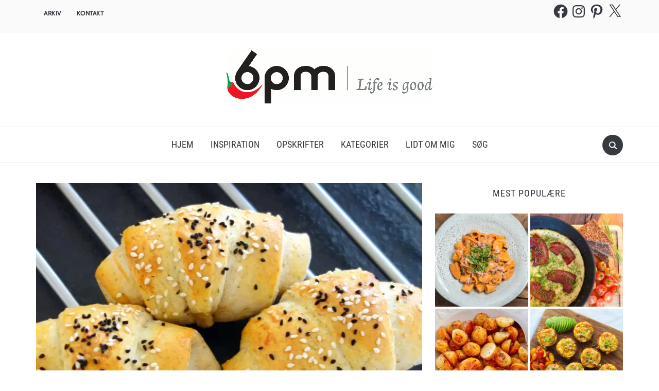

--- FILE ---
content_type: text/html; charset=UTF-8
request_url: https://www.6pm.dk/krydrede-poelsehorn/
body_size: 78655
content:
<!DOCTYPE html>
<html lang="da-DK">
<head><meta charset="UTF-8"><script>if(navigator.userAgent.match(/MSIE|Internet Explorer/i)||navigator.userAgent.match(/Trident\/7\..*?rv:11/i)){var href=document.location.href;if(!href.match(/[?&]nowprocket/)){if(href.indexOf("?")==-1){if(href.indexOf("#")==-1){document.location.href=href+"?nowprocket=1"}else{document.location.href=href.replace("#","?nowprocket=1#")}}else{if(href.indexOf("#")==-1){document.location.href=href+"&nowprocket=1"}else{document.location.href=href.replace("#","&nowprocket=1#")}}}}</script><script>(()=>{class RocketLazyLoadScripts{constructor(){this.v="2.0.4",this.userEvents=["keydown","keyup","mousedown","mouseup","mousemove","mouseover","mouseout","touchmove","touchstart","touchend","touchcancel","wheel","click","dblclick","input"],this.attributeEvents=["onblur","onclick","oncontextmenu","ondblclick","onfocus","onmousedown","onmouseenter","onmouseleave","onmousemove","onmouseout","onmouseover","onmouseup","onmousewheel","onscroll","onsubmit"]}async t(){this.i(),this.o(),/iP(ad|hone)/.test(navigator.userAgent)&&this.h(),this.u(),this.l(this),this.m(),this.k(this),this.p(this),this._(),await Promise.all([this.R(),this.L()]),this.lastBreath=Date.now(),this.S(this),this.P(),this.D(),this.O(),this.M(),await this.C(this.delayedScripts.normal),await this.C(this.delayedScripts.defer),await this.C(this.delayedScripts.async),await this.T(),await this.F(),await this.j(),await this.A(),window.dispatchEvent(new Event("rocket-allScriptsLoaded")),this.everythingLoaded=!0,this.lastTouchEnd&&await new Promise(t=>setTimeout(t,500-Date.now()+this.lastTouchEnd)),this.I(),this.H(),this.U(),this.W()}i(){this.CSPIssue=sessionStorage.getItem("rocketCSPIssue"),document.addEventListener("securitypolicyviolation",t=>{this.CSPIssue||"script-src-elem"!==t.violatedDirective||"data"!==t.blockedURI||(this.CSPIssue=!0,sessionStorage.setItem("rocketCSPIssue",!0))},{isRocket:!0})}o(){window.addEventListener("pageshow",t=>{this.persisted=t.persisted,this.realWindowLoadedFired=!0},{isRocket:!0}),window.addEventListener("pagehide",()=>{this.onFirstUserAction=null},{isRocket:!0})}h(){let t;function e(e){t=e}window.addEventListener("touchstart",e,{isRocket:!0}),window.addEventListener("touchend",function i(o){o.changedTouches[0]&&t.changedTouches[0]&&Math.abs(o.changedTouches[0].pageX-t.changedTouches[0].pageX)<10&&Math.abs(o.changedTouches[0].pageY-t.changedTouches[0].pageY)<10&&o.timeStamp-t.timeStamp<200&&(window.removeEventListener("touchstart",e,{isRocket:!0}),window.removeEventListener("touchend",i,{isRocket:!0}),"INPUT"===o.target.tagName&&"text"===o.target.type||(o.target.dispatchEvent(new TouchEvent("touchend",{target:o.target,bubbles:!0})),o.target.dispatchEvent(new MouseEvent("mouseover",{target:o.target,bubbles:!0})),o.target.dispatchEvent(new PointerEvent("click",{target:o.target,bubbles:!0,cancelable:!0,detail:1,clientX:o.changedTouches[0].clientX,clientY:o.changedTouches[0].clientY})),event.preventDefault()))},{isRocket:!0})}q(t){this.userActionTriggered||("mousemove"!==t.type||this.firstMousemoveIgnored?"keyup"===t.type||"mouseover"===t.type||"mouseout"===t.type||(this.userActionTriggered=!0,this.onFirstUserAction&&this.onFirstUserAction()):this.firstMousemoveIgnored=!0),"click"===t.type&&t.preventDefault(),t.stopPropagation(),t.stopImmediatePropagation(),"touchstart"===this.lastEvent&&"touchend"===t.type&&(this.lastTouchEnd=Date.now()),"click"===t.type&&(this.lastTouchEnd=0),this.lastEvent=t.type,t.composedPath&&t.composedPath()[0].getRootNode()instanceof ShadowRoot&&(t.rocketTarget=t.composedPath()[0]),this.savedUserEvents.push(t)}u(){this.savedUserEvents=[],this.userEventHandler=this.q.bind(this),this.userEvents.forEach(t=>window.addEventListener(t,this.userEventHandler,{passive:!1,isRocket:!0})),document.addEventListener("visibilitychange",this.userEventHandler,{isRocket:!0})}U(){this.userEvents.forEach(t=>window.removeEventListener(t,this.userEventHandler,{passive:!1,isRocket:!0})),document.removeEventListener("visibilitychange",this.userEventHandler,{isRocket:!0}),this.savedUserEvents.forEach(t=>{(t.rocketTarget||t.target).dispatchEvent(new window[t.constructor.name](t.type,t))})}m(){const t="return false",e=Array.from(this.attributeEvents,t=>"data-rocket-"+t),i="["+this.attributeEvents.join("],[")+"]",o="[data-rocket-"+this.attributeEvents.join("],[data-rocket-")+"]",s=(e,i,o)=>{o&&o!==t&&(e.setAttribute("data-rocket-"+i,o),e["rocket"+i]=new Function("event",o),e.setAttribute(i,t))};new MutationObserver(t=>{for(const n of t)"attributes"===n.type&&(n.attributeName.startsWith("data-rocket-")||this.everythingLoaded?n.attributeName.startsWith("data-rocket-")&&this.everythingLoaded&&this.N(n.target,n.attributeName.substring(12)):s(n.target,n.attributeName,n.target.getAttribute(n.attributeName))),"childList"===n.type&&n.addedNodes.forEach(t=>{if(t.nodeType===Node.ELEMENT_NODE)if(this.everythingLoaded)for(const i of[t,...t.querySelectorAll(o)])for(const t of i.getAttributeNames())e.includes(t)&&this.N(i,t.substring(12));else for(const e of[t,...t.querySelectorAll(i)])for(const t of e.getAttributeNames())this.attributeEvents.includes(t)&&s(e,t,e.getAttribute(t))})}).observe(document,{subtree:!0,childList:!0,attributeFilter:[...this.attributeEvents,...e]})}I(){this.attributeEvents.forEach(t=>{document.querySelectorAll("[data-rocket-"+t+"]").forEach(e=>{this.N(e,t)})})}N(t,e){const i=t.getAttribute("data-rocket-"+e);i&&(t.setAttribute(e,i),t.removeAttribute("data-rocket-"+e))}k(t){Object.defineProperty(HTMLElement.prototype,"onclick",{get(){return this.rocketonclick||null},set(e){this.rocketonclick=e,this.setAttribute(t.everythingLoaded?"onclick":"data-rocket-onclick","this.rocketonclick(event)")}})}S(t){function e(e,i){let o=e[i];e[i]=null,Object.defineProperty(e,i,{get:()=>o,set(s){t.everythingLoaded?o=s:e["rocket"+i]=o=s}})}e(document,"onreadystatechange"),e(window,"onload"),e(window,"onpageshow");try{Object.defineProperty(document,"readyState",{get:()=>t.rocketReadyState,set(e){t.rocketReadyState=e},configurable:!0}),document.readyState="loading"}catch(t){console.log("WPRocket DJE readyState conflict, bypassing")}}l(t){this.originalAddEventListener=EventTarget.prototype.addEventListener,this.originalRemoveEventListener=EventTarget.prototype.removeEventListener,this.savedEventListeners=[],EventTarget.prototype.addEventListener=function(e,i,o){o&&o.isRocket||!t.B(e,this)&&!t.userEvents.includes(e)||t.B(e,this)&&!t.userActionTriggered||e.startsWith("rocket-")||t.everythingLoaded?t.originalAddEventListener.call(this,e,i,o):(t.savedEventListeners.push({target:this,remove:!1,type:e,func:i,options:o}),"mouseenter"!==e&&"mouseleave"!==e||t.originalAddEventListener.call(this,e,t.savedUserEvents.push,o))},EventTarget.prototype.removeEventListener=function(e,i,o){o&&o.isRocket||!t.B(e,this)&&!t.userEvents.includes(e)||t.B(e,this)&&!t.userActionTriggered||e.startsWith("rocket-")||t.everythingLoaded?t.originalRemoveEventListener.call(this,e,i,o):t.savedEventListeners.push({target:this,remove:!0,type:e,func:i,options:o})}}J(t,e){this.savedEventListeners=this.savedEventListeners.filter(i=>{let o=i.type,s=i.target||window;return e!==o||t!==s||(this.B(o,s)&&(i.type="rocket-"+o),this.$(i),!1)})}H(){EventTarget.prototype.addEventListener=this.originalAddEventListener,EventTarget.prototype.removeEventListener=this.originalRemoveEventListener,this.savedEventListeners.forEach(t=>this.$(t))}$(t){t.remove?this.originalRemoveEventListener.call(t.target,t.type,t.func,t.options):this.originalAddEventListener.call(t.target,t.type,t.func,t.options)}p(t){let e;function i(e){return t.everythingLoaded?e:e.split(" ").map(t=>"load"===t||t.startsWith("load.")?"rocket-jquery-load":t).join(" ")}function o(o){function s(e){const s=o.fn[e];o.fn[e]=o.fn.init.prototype[e]=function(){return this[0]===window&&t.userActionTriggered&&("string"==typeof arguments[0]||arguments[0]instanceof String?arguments[0]=i(arguments[0]):"object"==typeof arguments[0]&&Object.keys(arguments[0]).forEach(t=>{const e=arguments[0][t];delete arguments[0][t],arguments[0][i(t)]=e})),s.apply(this,arguments),this}}if(o&&o.fn&&!t.allJQueries.includes(o)){const e={DOMContentLoaded:[],"rocket-DOMContentLoaded":[]};for(const t in e)document.addEventListener(t,()=>{e[t].forEach(t=>t())},{isRocket:!0});o.fn.ready=o.fn.init.prototype.ready=function(i){function s(){parseInt(o.fn.jquery)>2?setTimeout(()=>i.bind(document)(o)):i.bind(document)(o)}return"function"==typeof i&&(t.realDomReadyFired?!t.userActionTriggered||t.fauxDomReadyFired?s():e["rocket-DOMContentLoaded"].push(s):e.DOMContentLoaded.push(s)),o([])},s("on"),s("one"),s("off"),t.allJQueries.push(o)}e=o}t.allJQueries=[],o(window.jQuery),Object.defineProperty(window,"jQuery",{get:()=>e,set(t){o(t)}})}P(){const t=new Map;document.write=document.writeln=function(e){const i=document.currentScript,o=document.createRange(),s=i.parentElement;let n=t.get(i);void 0===n&&(n=i.nextSibling,t.set(i,n));const c=document.createDocumentFragment();o.setStart(c,0),c.appendChild(o.createContextualFragment(e)),s.insertBefore(c,n)}}async R(){return new Promise(t=>{this.userActionTriggered?t():this.onFirstUserAction=t})}async L(){return new Promise(t=>{document.addEventListener("DOMContentLoaded",()=>{this.realDomReadyFired=!0,t()},{isRocket:!0})})}async j(){return this.realWindowLoadedFired?Promise.resolve():new Promise(t=>{window.addEventListener("load",t,{isRocket:!0})})}M(){this.pendingScripts=[];this.scriptsMutationObserver=new MutationObserver(t=>{for(const e of t)e.addedNodes.forEach(t=>{"SCRIPT"!==t.tagName||t.noModule||t.isWPRocket||this.pendingScripts.push({script:t,promise:new Promise(e=>{const i=()=>{const i=this.pendingScripts.findIndex(e=>e.script===t);i>=0&&this.pendingScripts.splice(i,1),e()};t.addEventListener("load",i,{isRocket:!0}),t.addEventListener("error",i,{isRocket:!0}),setTimeout(i,1e3)})})})}),this.scriptsMutationObserver.observe(document,{childList:!0,subtree:!0})}async F(){await this.X(),this.pendingScripts.length?(await this.pendingScripts[0].promise,await this.F()):this.scriptsMutationObserver.disconnect()}D(){this.delayedScripts={normal:[],async:[],defer:[]},document.querySelectorAll("script[type$=rocketlazyloadscript]").forEach(t=>{t.hasAttribute("data-rocket-src")?t.hasAttribute("async")&&!1!==t.async?this.delayedScripts.async.push(t):t.hasAttribute("defer")&&!1!==t.defer||"module"===t.getAttribute("data-rocket-type")?this.delayedScripts.defer.push(t):this.delayedScripts.normal.push(t):this.delayedScripts.normal.push(t)})}async _(){await this.L();let t=[];document.querySelectorAll("script[type$=rocketlazyloadscript][data-rocket-src]").forEach(e=>{let i=e.getAttribute("data-rocket-src");if(i&&!i.startsWith("data:")){i.startsWith("//")&&(i=location.protocol+i);try{const o=new URL(i).origin;o!==location.origin&&t.push({src:o,crossOrigin:e.crossOrigin||"module"===e.getAttribute("data-rocket-type")})}catch(t){}}}),t=[...new Map(t.map(t=>[JSON.stringify(t),t])).values()],this.Y(t,"preconnect")}async G(t){if(await this.K(),!0!==t.noModule||!("noModule"in HTMLScriptElement.prototype))return new Promise(e=>{let i;function o(){(i||t).setAttribute("data-rocket-status","executed"),e()}try{if(navigator.userAgent.includes("Firefox/")||""===navigator.vendor||this.CSPIssue)i=document.createElement("script"),[...t.attributes].forEach(t=>{let e=t.nodeName;"type"!==e&&("data-rocket-type"===e&&(e="type"),"data-rocket-src"===e&&(e="src"),i.setAttribute(e,t.nodeValue))}),t.text&&(i.text=t.text),t.nonce&&(i.nonce=t.nonce),i.hasAttribute("src")?(i.addEventListener("load",o,{isRocket:!0}),i.addEventListener("error",()=>{i.setAttribute("data-rocket-status","failed-network"),e()},{isRocket:!0}),setTimeout(()=>{i.isConnected||e()},1)):(i.text=t.text,o()),i.isWPRocket=!0,t.parentNode.replaceChild(i,t);else{const i=t.getAttribute("data-rocket-type"),s=t.getAttribute("data-rocket-src");i?(t.type=i,t.removeAttribute("data-rocket-type")):t.removeAttribute("type"),t.addEventListener("load",o,{isRocket:!0}),t.addEventListener("error",i=>{this.CSPIssue&&i.target.src.startsWith("data:")?(console.log("WPRocket: CSP fallback activated"),t.removeAttribute("src"),this.G(t).then(e)):(t.setAttribute("data-rocket-status","failed-network"),e())},{isRocket:!0}),s?(t.fetchPriority="high",t.removeAttribute("data-rocket-src"),t.src=s):t.src="data:text/javascript;base64,"+window.btoa(unescape(encodeURIComponent(t.text)))}}catch(i){t.setAttribute("data-rocket-status","failed-transform"),e()}});t.setAttribute("data-rocket-status","skipped")}async C(t){const e=t.shift();return e?(e.isConnected&&await this.G(e),this.C(t)):Promise.resolve()}O(){this.Y([...this.delayedScripts.normal,...this.delayedScripts.defer,...this.delayedScripts.async],"preload")}Y(t,e){this.trash=this.trash||[];let i=!0;var o=document.createDocumentFragment();t.forEach(t=>{const s=t.getAttribute&&t.getAttribute("data-rocket-src")||t.src;if(s&&!s.startsWith("data:")){const n=document.createElement("link");n.href=s,n.rel=e,"preconnect"!==e&&(n.as="script",n.fetchPriority=i?"high":"low"),t.getAttribute&&"module"===t.getAttribute("data-rocket-type")&&(n.crossOrigin=!0),t.crossOrigin&&(n.crossOrigin=t.crossOrigin),t.integrity&&(n.integrity=t.integrity),t.nonce&&(n.nonce=t.nonce),o.appendChild(n),this.trash.push(n),i=!1}}),document.head.appendChild(o)}W(){this.trash.forEach(t=>t.remove())}async T(){try{document.readyState="interactive"}catch(t){}this.fauxDomReadyFired=!0;try{await this.K(),this.J(document,"readystatechange"),document.dispatchEvent(new Event("rocket-readystatechange")),await this.K(),document.rocketonreadystatechange&&document.rocketonreadystatechange(),await this.K(),this.J(document,"DOMContentLoaded"),document.dispatchEvent(new Event("rocket-DOMContentLoaded")),await this.K(),this.J(window,"DOMContentLoaded"),window.dispatchEvent(new Event("rocket-DOMContentLoaded"))}catch(t){console.error(t)}}async A(){try{document.readyState="complete"}catch(t){}try{await this.K(),this.J(document,"readystatechange"),document.dispatchEvent(new Event("rocket-readystatechange")),await this.K(),document.rocketonreadystatechange&&document.rocketonreadystatechange(),await this.K(),this.J(window,"load"),window.dispatchEvent(new Event("rocket-load")),await this.K(),window.rocketonload&&window.rocketonload(),await this.K(),this.allJQueries.forEach(t=>t(window).trigger("rocket-jquery-load")),await this.K(),this.J(window,"pageshow");const t=new Event("rocket-pageshow");t.persisted=this.persisted,window.dispatchEvent(t),await this.K(),window.rocketonpageshow&&window.rocketonpageshow({persisted:this.persisted})}catch(t){console.error(t)}}async K(){Date.now()-this.lastBreath>45&&(await this.X(),this.lastBreath=Date.now())}async X(){return document.hidden?new Promise(t=>setTimeout(t)):new Promise(t=>requestAnimationFrame(t))}B(t,e){return e===document&&"readystatechange"===t||(e===document&&"DOMContentLoaded"===t||(e===window&&"DOMContentLoaded"===t||(e===window&&"load"===t||e===window&&"pageshow"===t)))}static run(){(new RocketLazyLoadScripts).t()}}RocketLazyLoadScripts.run()})();</script>
    
    <meta name="viewport" content="width=device-width, initial-scale=1.0">
    <link rel="profile" href="http://gmpg.org/xfn/11">
    <link rel="pingback" href="https://www.6pm.dk/xmlrpc.php">
    <link rel="preload" as="font" href="https://www.6pm.dk/wp-content/themes/foodica/fonts/foodica.ttf" type="font/ttf" crossorigin>

    <meta name='robots' content='index, follow, max-image-preview:large, max-snippet:-1, max-video-preview:-1' />
<!-- Google tag (gtag.js) consent mode dataLayer added by Site Kit -->
<script type="rocketlazyloadscript" data-rocket-type="text/javascript" id="google_gtagjs-js-consent-mode-data-layer">
/* <![CDATA[ */
window.dataLayer = window.dataLayer || [];function gtag(){dataLayer.push(arguments);}
gtag('consent', 'default', {"ad_personalization":"denied","ad_storage":"denied","ad_user_data":"denied","analytics_storage":"denied","functionality_storage":"denied","security_storage":"denied","personalization_storage":"denied","region":["AT","BE","BG","CH","CY","CZ","DE","DK","EE","ES","FI","FR","GB","GR","HR","HU","IE","IS","IT","LI","LT","LU","LV","MT","NL","NO","PL","PT","RO","SE","SI","SK"],"wait_for_update":500});
window._googlesitekitConsentCategoryMap = {"statistics":["analytics_storage"],"marketing":["ad_storage","ad_user_data","ad_personalization"],"functional":["functionality_storage","security_storage"],"preferences":["personalization_storage"]};
window._googlesitekitConsents = {"ad_personalization":"denied","ad_storage":"denied","ad_user_data":"denied","analytics_storage":"denied","functionality_storage":"denied","security_storage":"denied","personalization_storage":"denied","region":["AT","BE","BG","CH","CY","CZ","DE","DK","EE","ES","FI","FR","GB","GR","HR","HU","IE","IS","IT","LI","LT","LU","LV","MT","NL","NO","PL","PT","RO","SE","SI","SK"],"wait_for_update":500};
/* ]]> */
</script>
<!-- End Google tag (gtag.js) consent mode dataLayer added by Site Kit -->

	<!-- This site is optimized with the Yoast SEO plugin v26.7 - https://yoast.com/wordpress/plugins/seo/ -->
	<title>Krydrede pølsehorn | 6pm.dk</title>
	<meta name="description" content="Denne simple blanding af brød og en pølse er perfekt til børnene, men kan faktisk også laves i en version, så de lidt større også får en smagsoplevelse." />
	<link rel="canonical" href="https://www.6pm.dk/krydrede-poelsehorn/" />
	<meta property="og:locale" content="da_DK" />
	<meta property="og:type" content="article" />
	<meta property="og:title" content="Krydrede pølsehorn | 6pm.dk" />
	<meta property="og:description" content="Denne simple blanding af brød og en pølse er perfekt til børnene, men kan faktisk også laves i en version, så de lidt større også får en smagsoplevelse." />
	<meta property="og:url" content="https://www.6pm.dk/krydrede-poelsehorn/" />
	<meta property="og:site_name" content="6pm.dk" />
	<meta property="article:publisher" content="https://www.facebook.com/6pmdk/" />
	<meta property="article:published_time" content="2016-11-08T13:05:32+00:00" />
	<meta property="article:modified_time" content="2017-02-26T09:24:38+00:00" />
	<meta property="og:image" content="https://i0.wp.com/www.6pm.dk/wp-content/uploads/2016/11/Pølsehorn-0.jpg?fit=2119%2C2121&ssl=1" />
	<meta property="og:image:width" content="2119" />
	<meta property="og:image:height" content="2121" />
	<meta property="og:image:type" content="image/jpeg" />
	<meta name="author" content="Christian @6pm" />
	<meta name="twitter:card" content="summary_large_image" />
	<meta name="twitter:creator" content="@6pm_dk" />
	<meta name="twitter:site" content="@6pm_dk" />
	<meta name="twitter:label1" content="Skrevet af" />
	<meta name="twitter:data1" content="Christian @6pm" />
	<meta name="twitter:label2" content="Estimeret læsetid" />
	<meta name="twitter:data2" content="2 minutter" />
	<script type="application/ld+json" class="yoast-schema-graph">{"@context":"https://schema.org","@graph":[{"@type":["Article","BlogPosting"],"@id":"https://www.6pm.dk/krydrede-poelsehorn/#article","isPartOf":{"@id":"https://www.6pm.dk/krydrede-poelsehorn/"},"author":{"name":"Christian @6pm","@id":"https://www.6pm.dk/#/schema/person/9989fa34863653c604fda3c64a535d0c"},"headline":"Krydrede pølsehorn","datePublished":"2016-11-08T13:05:32+00:00","dateModified":"2017-02-26T09:24:38+00:00","wordCount":387,"commentCount":0,"publisher":{"@id":"https://www.6pm.dk/#organization"},"image":{"@id":"https://www.6pm.dk/krydrede-poelsehorn/#primaryimage"},"thumbnailUrl":"https://i0.wp.com/www.6pm.dk/wp-content/uploads/2016/11/P%C3%B8lsehorn-0.jpg?fit=2119%2C2121&ssl=1","keywords":["Kylling","Svinekød"],"articleSection":["Brød og Bagværk","Frokost"],"inLanguage":"da-DK","potentialAction":[{"@type":"CommentAction","name":"Comment","target":["https://www.6pm.dk/krydrede-poelsehorn/#respond"]}]},{"@type":"WebPage","@id":"https://www.6pm.dk/krydrede-poelsehorn/","url":"https://www.6pm.dk/krydrede-poelsehorn/","name":"Krydrede pølsehorn | 6pm.dk","isPartOf":{"@id":"https://www.6pm.dk/#website"},"primaryImageOfPage":{"@id":"https://www.6pm.dk/krydrede-poelsehorn/#primaryimage"},"image":{"@id":"https://www.6pm.dk/krydrede-poelsehorn/#primaryimage"},"thumbnailUrl":"https://i0.wp.com/www.6pm.dk/wp-content/uploads/2016/11/P%C3%B8lsehorn-0.jpg?fit=2119%2C2121&ssl=1","datePublished":"2016-11-08T13:05:32+00:00","dateModified":"2017-02-26T09:24:38+00:00","description":"Denne simple blanding af brød og en pølse er perfekt til børnene, men kan faktisk også laves i en version, så de lidt større også får en smagsoplevelse.","breadcrumb":{"@id":"https://www.6pm.dk/krydrede-poelsehorn/#breadcrumb"},"inLanguage":"da-DK","potentialAction":[{"@type":"ReadAction","target":["https://www.6pm.dk/krydrede-poelsehorn/"]}]},{"@type":"ImageObject","inLanguage":"da-DK","@id":"https://www.6pm.dk/krydrede-poelsehorn/#primaryimage","url":"https://i0.wp.com/www.6pm.dk/wp-content/uploads/2016/11/P%C3%B8lsehorn-0.jpg?fit=2119%2C2121&ssl=1","contentUrl":"https://i0.wp.com/www.6pm.dk/wp-content/uploads/2016/11/P%C3%B8lsehorn-0.jpg?fit=2119%2C2121&ssl=1","width":2119,"height":2121},{"@type":"BreadcrumbList","@id":"https://www.6pm.dk/krydrede-poelsehorn/#breadcrumb","itemListElement":[{"@type":"ListItem","position":1,"name":"Hjem","item":"https://www.6pm.dk/"},{"@type":"ListItem","position":2,"name":"Krydrede pølsehorn"}]},{"@type":"WebSite","@id":"https://www.6pm.dk/#website","url":"https://www.6pm.dk/","name":"6pm.dk","description":"Life is good","publisher":{"@id":"https://www.6pm.dk/#organization"},"potentialAction":[{"@type":"SearchAction","target":{"@type":"EntryPoint","urlTemplate":"https://www.6pm.dk/?s={search_term_string}"},"query-input":{"@type":"PropertyValueSpecification","valueRequired":true,"valueName":"search_term_string"}}],"inLanguage":"da-DK"},{"@type":"Organization","@id":"https://www.6pm.dk/#organization","name":"6pm.dk","url":"https://www.6pm.dk/","logo":{"@type":"ImageObject","inLanguage":"da-DK","@id":"https://www.6pm.dk/#/schema/logo/image/","url":"https://i0.wp.com/www.6pm.dk/wp-content/uploads/2017/05/6pm-Profilfoto-Pinterest-hvid.jpg?fit=512%2C512&ssl=1","contentUrl":"https://i0.wp.com/www.6pm.dk/wp-content/uploads/2017/05/6pm-Profilfoto-Pinterest-hvid.jpg?fit=512%2C512&ssl=1","width":512,"height":512,"caption":"6pm.dk"},"image":{"@id":"https://www.6pm.dk/#/schema/logo/image/"},"sameAs":["https://www.facebook.com/6pmdk/","https://x.com/6pm_dk","https://www.instagram.com/6pm_dk/","https://www.pinterest.dk/sekspm"]},{"@type":"Person","@id":"https://www.6pm.dk/#/schema/person/9989fa34863653c604fda3c64a535d0c","name":"Christian @6pm"},{"@type":"Recipe","name":"Krydrede pølsehorn","author":{"@id":"https://www.6pm.dk/#/schema/person/9989fa34863653c604fda3c64a535d0c"},"description":"","datePublished":"2016-11-08T15:05:32+00:00","image":["https://www.6pm.dk/wp-content/uploads/2016/11/Pølsehorn-0.jpg"],"recipeYield":["12","12 pølsehorn"],"prepTime":"PT60M","cookTime":"PT10M","totalTime":"PT70M","recipeIngredient":["1 dl sødmælk","1,5 dl kærnemælk","25 g gær","75 g smør","1 tsk salt","1 tsk sukker","1 spsk tørret oregano","100 g fuldkornshvedemel","300 g hvedemel","6  wienerpølser","12  krydrede brunchpølser","2 tsk fennikelfrø","100 g revet parmesan","Sammenpisket æg","Sesamfrø og nigellafrø"],"recipeInstructions":[{"@type":"HowToStep","text":"Opløs gæren ud i håndvarm mælk og tilsæt kærnemælk, smeltet smør, salt, sukker og oregano.","name":"Opløs gæren ud i håndvarm mælk og tilsæt kærnemælk, smeltet smør, salt, sukker og oregano.","url":"https://www.6pm.dk/krydrede-poelsehorn/#wprm-recipe-6285-step-0-0"},{"@type":"HowToStep","text":"Rør fuldkornshvedemel i","name":"Rør fuldkornshvedemel i","url":"https://www.6pm.dk/krydrede-poelsehorn/#wprm-recipe-6285-step-0-1"},{"@type":"HowToStep","text":"Tilføj hvedemel lidt ad gangen og ælt dejen.","name":"Tilføj hvedemel lidt ad gangen og ælt dejen.","url":"https://www.6pm.dk/krydrede-poelsehorn/#wprm-recipe-6285-step-0-2"},{"@type":"HowToStep","text":"Lad dejen hæve lunt under et viskestykke i 30 minutter.","name":"Lad dejen hæve lunt under et viskestykke i 30 minutter.","url":"https://www.6pm.dk/krydrede-poelsehorn/#wprm-recipe-6285-step-0-3"},{"@type":"HowToStep","text":"Slå dejen ned og rul den ud i en cirkel med en diameter på ca. 30 cm. Del dejen i 12 lige store stykker (jeg bruger en pizzaskærer). Kom en 1/2 wienerpølse eller en brunchpølse på hvert stykke, drys med fennikelfrø og parmesan og rul sammen til et horn.","name":"Slå dejen ned og rul den ud i en cirkel med en diameter på ca. 30 cm. Del dejen i 12 lige store stykker (jeg bruger en pizzaskærer). Kom en 1/2 wienerpølse eller en brunchpølse på hvert stykke, drys med fennikelfrø og parmesan og rul sammen til et horn.","url":"https://www.6pm.dk/krydrede-poelsehorn/#wprm-recipe-6285-step-0-4"},{"@type":"HowToStep","text":"Læg hornene med samlingen nedad og lad dem hæve tildækket 15 minutter.","name":"Læg hornene med samlingen nedad og lad dem hæve tildækket 15 minutter.","url":"https://www.6pm.dk/krydrede-poelsehorn/#wprm-recipe-6285-step-0-5"},{"@type":"HowToStep","text":"Pensl hornene med sammenpisket æg og drys med sesamfrø og/eller nigellafrø og bag pølsehornene ved 220°C i 12 minutter.","name":"Pensl hornene med sammenpisket æg og drys med sesamfrø og/eller nigellafrø og bag pølsehornene ved 220°C i 12 minutter.","url":"https://www.6pm.dk/krydrede-poelsehorn/#wprm-recipe-6285-step-0-6"}],"@id":"https://www.6pm.dk/krydrede-poelsehorn/#recipe","isPartOf":{"@id":"https://www.6pm.dk/krydrede-poelsehorn/#article"},"mainEntityOfPage":"https://www.6pm.dk/krydrede-poelsehorn/"}]}</script>
	<!-- / Yoast SEO plugin. -->


<link rel='dns-prefetch' href='//www.googletagmanager.com' />
<link rel='dns-prefetch' href='//stats.wp.com' />
<link rel='dns-prefetch' href='//v0.wordpress.com' />
<link rel='dns-prefetch' href='//jetpack.wordpress.com' />
<link rel='dns-prefetch' href='//s0.wp.com' />
<link rel='dns-prefetch' href='//public-api.wordpress.com' />
<link rel='dns-prefetch' href='//0.gravatar.com' />
<link rel='dns-prefetch' href='//1.gravatar.com' />
<link rel='dns-prefetch' href='//2.gravatar.com' />
<link rel='dns-prefetch' href='//pagead2.googlesyndication.com' />

<link rel='preconnect' href='//i0.wp.com' />
<link rel='preconnect' href='//c0.wp.com' />
<link rel="alternate" type="application/rss+xml" title="6pm.dk &raquo; Feed" href="https://www.6pm.dk/feed/" />
<link rel="alternate" type="application/rss+xml" title="6pm.dk &raquo;-kommentar-feed" href="https://www.6pm.dk/comments/feed/" />
<link rel="alternate" type="application/rss+xml" title="6pm.dk &raquo; Krydrede pølsehorn-kommentar-feed" href="https://www.6pm.dk/krydrede-poelsehorn/feed/" />
<link rel="alternate" title="oEmbed (JSON)" type="application/json+oembed" href="https://www.6pm.dk/wp-json/oembed/1.0/embed?url=https%3A%2F%2Fwww.6pm.dk%2Fkrydrede-poelsehorn%2F" />
<link rel="alternate" title="oEmbed (XML)" type="text/xml+oembed" href="https://www.6pm.dk/wp-json/oembed/1.0/embed?url=https%3A%2F%2Fwww.6pm.dk%2Fkrydrede-poelsehorn%2F&#038;format=xml" />
<script type="rocketlazyloadscript">(()=>{"use strict";const e=[400,500,600,700,800,900],t=e=>`wprm-min-${e}`,n=e=>`wprm-max-${e}`,s=new Set,o="ResizeObserver"in window,r=o?new ResizeObserver((e=>{for(const t of e)c(t.target)})):null,i=.5/(window.devicePixelRatio||1);function c(s){const o=s.getBoundingClientRect().width||0;for(let r=0;r<e.length;r++){const c=e[r],a=o<=c+i;o>c+i?s.classList.add(t(c)):s.classList.remove(t(c)),a?s.classList.add(n(c)):s.classList.remove(n(c))}}function a(e){s.has(e)||(s.add(e),r&&r.observe(e),c(e))}!function(e=document){e.querySelectorAll(".wprm-recipe").forEach(a)}();if(new MutationObserver((e=>{for(const t of e)for(const e of t.addedNodes)e instanceof Element&&(e.matches?.(".wprm-recipe")&&a(e),e.querySelectorAll?.(".wprm-recipe").forEach(a))})).observe(document.documentElement,{childList:!0,subtree:!0}),!o){let e=0;addEventListener("resize",(()=>{e&&cancelAnimationFrame(e),e=requestAnimationFrame((()=>s.forEach(c)))}),{passive:!0})}})();</script><style id='wp-img-auto-sizes-contain-inline-css' type='text/css'>
img:is([sizes=auto i],[sizes^="auto," i]){contain-intrinsic-size:3000px 1500px}
/*# sourceURL=wp-img-auto-sizes-contain-inline-css */
</style>
<link data-minify="1" rel='stylesheet' id='wpzoom-elementor-addons-css-backend-featured-category-css' href='https://www.6pm.dk/wp-content/cache/min/1/wp-content/plugins/wpzoom-elementor-addons/includes/widgets/featured-category/backend.css?ver=1768797554' type='text/css' media='all' />
<link data-minify="1" rel='stylesheet' id='wpzoom-elementor-addons-css-backend-image-box-css' href='https://www.6pm.dk/wp-content/cache/min/1/wp-content/plugins/wpzoom-elementor-addons/includes/widgets/image-box/backend.css?ver=1768797554' type='text/css' media='all' />
<link data-minify="1" rel='stylesheet' id='font-awesome-5-all-css' href='https://www.6pm.dk/wp-content/cache/min/1/wp-content/plugins/elementor/assets/lib/font-awesome/css/all.min.css?ver=1768797554' type='text/css' media='all' />
<style id='wp-emoji-styles-inline-css' type='text/css'>

	img.wp-smiley, img.emoji {
		display: inline !important;
		border: none !important;
		box-shadow: none !important;
		height: 1em !important;
		width: 1em !important;
		margin: 0 0.07em !important;
		vertical-align: -0.1em !important;
		background: none !important;
		padding: 0 !important;
	}
/*# sourceURL=wp-emoji-styles-inline-css */
</style>
<link data-minify="1" rel='stylesheet' id='wp-block-library-css' href='https://www.6pm.dk/wp-content/cache/min/1/c/6.9/wp-includes/css/dist/block-library/style.min.css?ver=1768797554' type='text/css' media='all' />
<style id='wp-block-library-theme-inline-css' type='text/css'>
.wp-block-audio :where(figcaption){color:#555;font-size:13px;text-align:center}.is-dark-theme .wp-block-audio :where(figcaption){color:#ffffffa6}.wp-block-audio{margin:0 0 1em}.wp-block-code{border:1px solid #ccc;border-radius:4px;font-family:Menlo,Consolas,monaco,monospace;padding:.8em 1em}.wp-block-embed :where(figcaption){color:#555;font-size:13px;text-align:center}.is-dark-theme .wp-block-embed :where(figcaption){color:#ffffffa6}.wp-block-embed{margin:0 0 1em}.blocks-gallery-caption{color:#555;font-size:13px;text-align:center}.is-dark-theme .blocks-gallery-caption{color:#ffffffa6}:root :where(.wp-block-image figcaption){color:#555;font-size:13px;text-align:center}.is-dark-theme :root :where(.wp-block-image figcaption){color:#ffffffa6}.wp-block-image{margin:0 0 1em}.wp-block-pullquote{border-bottom:4px solid;border-top:4px solid;color:currentColor;margin-bottom:1.75em}.wp-block-pullquote :where(cite),.wp-block-pullquote :where(footer),.wp-block-pullquote__citation{color:currentColor;font-size:.8125em;font-style:normal;text-transform:uppercase}.wp-block-quote{border-left:.25em solid;margin:0 0 1.75em;padding-left:1em}.wp-block-quote cite,.wp-block-quote footer{color:currentColor;font-size:.8125em;font-style:normal;position:relative}.wp-block-quote:where(.has-text-align-right){border-left:none;border-right:.25em solid;padding-left:0;padding-right:1em}.wp-block-quote:where(.has-text-align-center){border:none;padding-left:0}.wp-block-quote.is-large,.wp-block-quote.is-style-large,.wp-block-quote:where(.is-style-plain){border:none}.wp-block-search .wp-block-search__label{font-weight:700}.wp-block-search__button{border:1px solid #ccc;padding:.375em .625em}:where(.wp-block-group.has-background){padding:1.25em 2.375em}.wp-block-separator.has-css-opacity{opacity:.4}.wp-block-separator{border:none;border-bottom:2px solid;margin-left:auto;margin-right:auto}.wp-block-separator.has-alpha-channel-opacity{opacity:1}.wp-block-separator:not(.is-style-wide):not(.is-style-dots){width:100px}.wp-block-separator.has-background:not(.is-style-dots){border-bottom:none;height:1px}.wp-block-separator.has-background:not(.is-style-wide):not(.is-style-dots){height:2px}.wp-block-table{margin:0 0 1em}.wp-block-table td,.wp-block-table th{word-break:normal}.wp-block-table :where(figcaption){color:#555;font-size:13px;text-align:center}.is-dark-theme .wp-block-table :where(figcaption){color:#ffffffa6}.wp-block-video :where(figcaption){color:#555;font-size:13px;text-align:center}.is-dark-theme .wp-block-video :where(figcaption){color:#ffffffa6}.wp-block-video{margin:0 0 1em}:root :where(.wp-block-template-part.has-background){margin-bottom:0;margin-top:0;padding:1.25em 2.375em}
/*# sourceURL=/wp-includes/css/dist/block-library/theme.min.css */
</style>
<link data-minify="1" rel='stylesheet' id='swiper-css-css' href='https://www.6pm.dk/wp-content/cache/min/1/wp-content/plugins/instagram-widget-by-wpzoom/dist/styles/library/swiper.css?ver=1768797554' type='text/css' media='all' />
<link data-minify="1" rel='stylesheet' id='dashicons-css' href='https://www.6pm.dk/wp-content/cache/min/1/c/6.9/wp-includes/css/dashicons.min.css?ver=1768797554' type='text/css' media='all' />
<link data-minify="1" rel='stylesheet' id='magnific-popup-css' href='https://www.6pm.dk/wp-content/cache/min/1/wp-content/plugins/instagram-widget-by-wpzoom/dist/styles/library/magnific-popup.css?ver=1768797554' type='text/css' media='all' />
<link data-minify="1" rel='stylesheet' id='wpz-insta_block-frontend-style-css' href='https://www.6pm.dk/wp-content/cache/min/1/wp-content/plugins/instagram-widget-by-wpzoom/dist/styles/frontend/index.css?ver=1768797554' type='text/css' media='all' />
<link data-minify="1" rel='stylesheet' id='wpzoom-social-icons-block-style-css' href='https://www.6pm.dk/wp-content/cache/min/1/wp-content/plugins/social-icons-widget-by-wpzoom/block/dist/style-wpzoom-social-icons.css?ver=1768797554' type='text/css' media='all' />
<link data-minify="1" rel='stylesheet' id='mediaelement-css' href='https://www.6pm.dk/wp-content/cache/background-css/1/www.6pm.dk/wp-content/cache/min/1/c/6.9/wp-includes/js/mediaelement/mediaelementplayer-legacy.min.css?ver=1768797554&wpr_t=1768807360' type='text/css' media='all' />
<link data-minify="1" rel='stylesheet' id='wp-mediaelement-css' href='https://www.6pm.dk/wp-content/cache/min/1/c/6.9/wp-includes/js/mediaelement/wp-mediaelement.min.css?ver=1768797554' type='text/css' media='all' />
<style id='jetpack-sharing-buttons-style-inline-css' type='text/css'>
.jetpack-sharing-buttons__services-list{display:flex;flex-direction:row;flex-wrap:wrap;gap:0;list-style-type:none;margin:5px;padding:0}.jetpack-sharing-buttons__services-list.has-small-icon-size{font-size:12px}.jetpack-sharing-buttons__services-list.has-normal-icon-size{font-size:16px}.jetpack-sharing-buttons__services-list.has-large-icon-size{font-size:24px}.jetpack-sharing-buttons__services-list.has-huge-icon-size{font-size:36px}@media print{.jetpack-sharing-buttons__services-list{display:none!important}}.editor-styles-wrapper .wp-block-jetpack-sharing-buttons{gap:0;padding-inline-start:0}ul.jetpack-sharing-buttons__services-list.has-background{padding:1.25em 2.375em}
/*# sourceURL=https://www.6pm.dk/wp-content/plugins/jetpack/_inc/blocks/sharing-buttons/view.css */
</style>
<link data-minify="1" rel='stylesheet' id='wprm-public-css' href='https://www.6pm.dk/wp-content/cache/min/1/wp-content/plugins/wp-recipe-maker/dist/public-modern.css?ver=1768797554' type='text/css' media='all' />
<style id='global-styles-inline-css' type='text/css'>
:root{--wp--preset--aspect-ratio--square: 1;--wp--preset--aspect-ratio--4-3: 4/3;--wp--preset--aspect-ratio--3-4: 3/4;--wp--preset--aspect-ratio--3-2: 3/2;--wp--preset--aspect-ratio--2-3: 2/3;--wp--preset--aspect-ratio--16-9: 16/9;--wp--preset--aspect-ratio--9-16: 9/16;--wp--preset--color--black: #000000;--wp--preset--color--cyan-bluish-gray: #abb8c3;--wp--preset--color--white: #ffffff;--wp--preset--color--pale-pink: #f78da7;--wp--preset--color--vivid-red: #cf2e2e;--wp--preset--color--luminous-vivid-orange: #ff6900;--wp--preset--color--luminous-vivid-amber: #fcb900;--wp--preset--color--light-green-cyan: #7bdcb5;--wp--preset--color--vivid-green-cyan: #00d084;--wp--preset--color--pale-cyan-blue: #8ed1fc;--wp--preset--color--vivid-cyan-blue: #0693e3;--wp--preset--color--vivid-purple: #9b51e0;--wp--preset--color--primary: #363940;--wp--preset--color--secondary: #818592;--wp--preset--color--tertiary: #0F7FAF;--wp--preset--color--lightgrey: #ececec;--wp--preset--color--foreground: #212121;--wp--preset--color--background: #eff4f7;--wp--preset--color--green: #4FD086;--wp--preset--color--teal: #4DBDBA;--wp--preset--color--orange: #E98464;--wp--preset--color--red: #E75148;--wp--preset--color--pink: #FB8FB0;--wp--preset--color--light-background: #fafafa;--wp--preset--gradient--vivid-cyan-blue-to-vivid-purple: linear-gradient(135deg,rgb(6,147,227) 0%,rgb(155,81,224) 100%);--wp--preset--gradient--light-green-cyan-to-vivid-green-cyan: linear-gradient(135deg,rgb(122,220,180) 0%,rgb(0,208,130) 100%);--wp--preset--gradient--luminous-vivid-amber-to-luminous-vivid-orange: linear-gradient(135deg,rgb(252,185,0) 0%,rgb(255,105,0) 100%);--wp--preset--gradient--luminous-vivid-orange-to-vivid-red: linear-gradient(135deg,rgb(255,105,0) 0%,rgb(207,46,46) 100%);--wp--preset--gradient--very-light-gray-to-cyan-bluish-gray: linear-gradient(135deg,rgb(238,238,238) 0%,rgb(169,184,195) 100%);--wp--preset--gradient--cool-to-warm-spectrum: linear-gradient(135deg,rgb(74,234,220) 0%,rgb(151,120,209) 20%,rgb(207,42,186) 40%,rgb(238,44,130) 60%,rgb(251,105,98) 80%,rgb(254,248,76) 100%);--wp--preset--gradient--blush-light-purple: linear-gradient(135deg,rgb(255,206,236) 0%,rgb(152,150,240) 100%);--wp--preset--gradient--blush-bordeaux: linear-gradient(135deg,rgb(254,205,165) 0%,rgb(254,45,45) 50%,rgb(107,0,62) 100%);--wp--preset--gradient--luminous-dusk: linear-gradient(135deg,rgb(255,203,112) 0%,rgb(199,81,192) 50%,rgb(65,88,208) 100%);--wp--preset--gradient--pale-ocean: linear-gradient(135deg,rgb(255,245,203) 0%,rgb(182,227,212) 50%,rgb(51,167,181) 100%);--wp--preset--gradient--electric-grass: linear-gradient(135deg,rgb(202,248,128) 0%,rgb(113,206,126) 100%);--wp--preset--gradient--midnight: linear-gradient(135deg,rgb(2,3,129) 0%,rgb(40,116,252) 100%);--wp--preset--gradient--black-primary: linear-gradient(0deg,var(--wp--preset--color--primary) 0%,rgba(0,58,102,0) 100%);--wp--preset--gradient--black-secondary: linear-gradient(135deg,rgba(0,0,0,1) 50%,var(--wp--preset--color--tertiary) 100%);--wp--preset--font-size--small: 13px;--wp--preset--font-size--medium: 20px;--wp--preset--font-size--large: 36px;--wp--preset--font-size--x-large: 42px;--wp--preset--spacing--20: 0.44rem;--wp--preset--spacing--30: 0.67rem;--wp--preset--spacing--40: 1rem;--wp--preset--spacing--50: 1.5rem;--wp--preset--spacing--60: 2.25rem;--wp--preset--spacing--70: 3.38rem;--wp--preset--spacing--80: 5.06rem;--wp--preset--spacing--x-small: 20px;--wp--preset--spacing--small: 40px;--wp--preset--spacing--medium: 60px;--wp--preset--spacing--large: 80px;--wp--preset--spacing--x-large: 100px;--wp--preset--shadow--natural: 6px 6px 9px rgba(0, 0, 0, 0.2);--wp--preset--shadow--deep: 12px 12px 50px rgba(0, 0, 0, 0.4);--wp--preset--shadow--sharp: 6px 6px 0px rgba(0, 0, 0, 0.2);--wp--preset--shadow--outlined: 6px 6px 0px -3px rgb(255, 255, 255), 6px 6px rgb(0, 0, 0);--wp--preset--shadow--crisp: 6px 6px 0px rgb(0, 0, 0);--wp--custom--font-weight--black: 900;--wp--custom--font-weight--bold: 600;--wp--custom--font-weight--extra-bold: 800;--wp--custom--font-weight--light: 300;--wp--custom--font-weight--medium: 500;--wp--custom--font-weight--regular: 400;--wp--custom--font-weight--semi-bold: 500;--wp--custom--line-height--body: 1.75;--wp--custom--line-height--heading: 1.1;--wp--custom--line-height--medium: 1.5;--wp--custom--line-height--one: 1;--wp--custom--spacing--outer: 30px;}:root { --wp--style--global--content-size: 1140px;--wp--style--global--wide-size: 1390px; }:where(body) { margin: 0; }.wp-site-blocks { padding-top: var(--wp--style--root--padding-top); padding-bottom: var(--wp--style--root--padding-bottom); }.has-global-padding { padding-right: var(--wp--style--root--padding-right); padding-left: var(--wp--style--root--padding-left); }.has-global-padding > .alignfull { margin-right: calc(var(--wp--style--root--padding-right) * -1); margin-left: calc(var(--wp--style--root--padding-left) * -1); }.has-global-padding :where(:not(.alignfull.is-layout-flow) > .has-global-padding:not(.wp-block-block, .alignfull)) { padding-right: 0; padding-left: 0; }.has-global-padding :where(:not(.alignfull.is-layout-flow) > .has-global-padding:not(.wp-block-block, .alignfull)) > .alignfull { margin-left: 0; margin-right: 0; }.wp-site-blocks > .alignleft { float: left; margin-right: 2em; }.wp-site-blocks > .alignright { float: right; margin-left: 2em; }.wp-site-blocks > .aligncenter { justify-content: center; margin-left: auto; margin-right: auto; }:where(.wp-site-blocks) > * { margin-block-start: 20px; margin-block-end: 0; }:where(.wp-site-blocks) > :first-child { margin-block-start: 0; }:where(.wp-site-blocks) > :last-child { margin-block-end: 0; }:root { --wp--style--block-gap: 20px; }:root :where(.is-layout-flow) > :first-child{margin-block-start: 0;}:root :where(.is-layout-flow) > :last-child{margin-block-end: 0;}:root :where(.is-layout-flow) > *{margin-block-start: 20px;margin-block-end: 0;}:root :where(.is-layout-constrained) > :first-child{margin-block-start: 0;}:root :where(.is-layout-constrained) > :last-child{margin-block-end: 0;}:root :where(.is-layout-constrained) > *{margin-block-start: 20px;margin-block-end: 0;}:root :where(.is-layout-flex){gap: 20px;}:root :where(.is-layout-grid){gap: 20px;}.is-layout-flow > .alignleft{float: left;margin-inline-start: 0;margin-inline-end: 2em;}.is-layout-flow > .alignright{float: right;margin-inline-start: 2em;margin-inline-end: 0;}.is-layout-flow > .aligncenter{margin-left: auto !important;margin-right: auto !important;}.is-layout-constrained > .alignleft{float: left;margin-inline-start: 0;margin-inline-end: 2em;}.is-layout-constrained > .alignright{float: right;margin-inline-start: 2em;margin-inline-end: 0;}.is-layout-constrained > .aligncenter{margin-left: auto !important;margin-right: auto !important;}.is-layout-constrained > :where(:not(.alignleft):not(.alignright):not(.alignfull)){max-width: var(--wp--style--global--content-size);margin-left: auto !important;margin-right: auto !important;}.is-layout-constrained > .alignwide{max-width: var(--wp--style--global--wide-size);}body .is-layout-flex{display: flex;}.is-layout-flex{flex-wrap: wrap;align-items: center;}.is-layout-flex > :is(*, div){margin: 0;}body .is-layout-grid{display: grid;}.is-layout-grid > :is(*, div){margin: 0;}body{--wp--style--root--padding-top: 0px;--wp--style--root--padding-right: 0px;--wp--style--root--padding-bottom: 0px;--wp--style--root--padding-left: 0px;}a:where(:not(.wp-element-button)){color: var(--wp--preset--color--primary);text-decoration: underline;}:root :where(a:where(:not(.wp-element-button)):hover){color: var(--wp--preset--color--primary);}:root :where(.wp-element-button, .wp-block-button__link){background-color: var(--wp--preset--color--secondary);border-radius: 4px;border-width: 0;color: var(--wp--preset--color--white);font-family: inherit;font-size: inherit;font-style: inherit;font-weight: var(--wp--custom--font-weight--medium);letter-spacing: inherit;line-height: inherit;padding-top: 10px;padding-right: 25px;padding-bottom: 10px;padding-left: 25px;text-decoration: none;text-transform: inherit;}.has-black-color{color: var(--wp--preset--color--black) !important;}.has-cyan-bluish-gray-color{color: var(--wp--preset--color--cyan-bluish-gray) !important;}.has-white-color{color: var(--wp--preset--color--white) !important;}.has-pale-pink-color{color: var(--wp--preset--color--pale-pink) !important;}.has-vivid-red-color{color: var(--wp--preset--color--vivid-red) !important;}.has-luminous-vivid-orange-color{color: var(--wp--preset--color--luminous-vivid-orange) !important;}.has-luminous-vivid-amber-color{color: var(--wp--preset--color--luminous-vivid-amber) !important;}.has-light-green-cyan-color{color: var(--wp--preset--color--light-green-cyan) !important;}.has-vivid-green-cyan-color{color: var(--wp--preset--color--vivid-green-cyan) !important;}.has-pale-cyan-blue-color{color: var(--wp--preset--color--pale-cyan-blue) !important;}.has-vivid-cyan-blue-color{color: var(--wp--preset--color--vivid-cyan-blue) !important;}.has-vivid-purple-color{color: var(--wp--preset--color--vivid-purple) !important;}.has-primary-color{color: var(--wp--preset--color--primary) !important;}.has-secondary-color{color: var(--wp--preset--color--secondary) !important;}.has-tertiary-color{color: var(--wp--preset--color--tertiary) !important;}.has-lightgrey-color{color: var(--wp--preset--color--lightgrey) !important;}.has-foreground-color{color: var(--wp--preset--color--foreground) !important;}.has-background-color{color: var(--wp--preset--color--background) !important;}.has-green-color{color: var(--wp--preset--color--green) !important;}.has-teal-color{color: var(--wp--preset--color--teal) !important;}.has-orange-color{color: var(--wp--preset--color--orange) !important;}.has-red-color{color: var(--wp--preset--color--red) !important;}.has-pink-color{color: var(--wp--preset--color--pink) !important;}.has-light-background-color{color: var(--wp--preset--color--light-background) !important;}.has-black-background-color{background-color: var(--wp--preset--color--black) !important;}.has-cyan-bluish-gray-background-color{background-color: var(--wp--preset--color--cyan-bluish-gray) !important;}.has-white-background-color{background-color: var(--wp--preset--color--white) !important;}.has-pale-pink-background-color{background-color: var(--wp--preset--color--pale-pink) !important;}.has-vivid-red-background-color{background-color: var(--wp--preset--color--vivid-red) !important;}.has-luminous-vivid-orange-background-color{background-color: var(--wp--preset--color--luminous-vivid-orange) !important;}.has-luminous-vivid-amber-background-color{background-color: var(--wp--preset--color--luminous-vivid-amber) !important;}.has-light-green-cyan-background-color{background-color: var(--wp--preset--color--light-green-cyan) !important;}.has-vivid-green-cyan-background-color{background-color: var(--wp--preset--color--vivid-green-cyan) !important;}.has-pale-cyan-blue-background-color{background-color: var(--wp--preset--color--pale-cyan-blue) !important;}.has-vivid-cyan-blue-background-color{background-color: var(--wp--preset--color--vivid-cyan-blue) !important;}.has-vivid-purple-background-color{background-color: var(--wp--preset--color--vivid-purple) !important;}.has-primary-background-color{background-color: var(--wp--preset--color--primary) !important;}.has-secondary-background-color{background-color: var(--wp--preset--color--secondary) !important;}.has-tertiary-background-color{background-color: var(--wp--preset--color--tertiary) !important;}.has-lightgrey-background-color{background-color: var(--wp--preset--color--lightgrey) !important;}.has-foreground-background-color{background-color: var(--wp--preset--color--foreground) !important;}.has-background-background-color{background-color: var(--wp--preset--color--background) !important;}.has-green-background-color{background-color: var(--wp--preset--color--green) !important;}.has-teal-background-color{background-color: var(--wp--preset--color--teal) !important;}.has-orange-background-color{background-color: var(--wp--preset--color--orange) !important;}.has-red-background-color{background-color: var(--wp--preset--color--red) !important;}.has-pink-background-color{background-color: var(--wp--preset--color--pink) !important;}.has-light-background-background-color{background-color: var(--wp--preset--color--light-background) !important;}.has-black-border-color{border-color: var(--wp--preset--color--black) !important;}.has-cyan-bluish-gray-border-color{border-color: var(--wp--preset--color--cyan-bluish-gray) !important;}.has-white-border-color{border-color: var(--wp--preset--color--white) !important;}.has-pale-pink-border-color{border-color: var(--wp--preset--color--pale-pink) !important;}.has-vivid-red-border-color{border-color: var(--wp--preset--color--vivid-red) !important;}.has-luminous-vivid-orange-border-color{border-color: var(--wp--preset--color--luminous-vivid-orange) !important;}.has-luminous-vivid-amber-border-color{border-color: var(--wp--preset--color--luminous-vivid-amber) !important;}.has-light-green-cyan-border-color{border-color: var(--wp--preset--color--light-green-cyan) !important;}.has-vivid-green-cyan-border-color{border-color: var(--wp--preset--color--vivid-green-cyan) !important;}.has-pale-cyan-blue-border-color{border-color: var(--wp--preset--color--pale-cyan-blue) !important;}.has-vivid-cyan-blue-border-color{border-color: var(--wp--preset--color--vivid-cyan-blue) !important;}.has-vivid-purple-border-color{border-color: var(--wp--preset--color--vivid-purple) !important;}.has-primary-border-color{border-color: var(--wp--preset--color--primary) !important;}.has-secondary-border-color{border-color: var(--wp--preset--color--secondary) !important;}.has-tertiary-border-color{border-color: var(--wp--preset--color--tertiary) !important;}.has-lightgrey-border-color{border-color: var(--wp--preset--color--lightgrey) !important;}.has-foreground-border-color{border-color: var(--wp--preset--color--foreground) !important;}.has-background-border-color{border-color: var(--wp--preset--color--background) !important;}.has-green-border-color{border-color: var(--wp--preset--color--green) !important;}.has-teal-border-color{border-color: var(--wp--preset--color--teal) !important;}.has-orange-border-color{border-color: var(--wp--preset--color--orange) !important;}.has-red-border-color{border-color: var(--wp--preset--color--red) !important;}.has-pink-border-color{border-color: var(--wp--preset--color--pink) !important;}.has-light-background-border-color{border-color: var(--wp--preset--color--light-background) !important;}.has-vivid-cyan-blue-to-vivid-purple-gradient-background{background: var(--wp--preset--gradient--vivid-cyan-blue-to-vivid-purple) !important;}.has-light-green-cyan-to-vivid-green-cyan-gradient-background{background: var(--wp--preset--gradient--light-green-cyan-to-vivid-green-cyan) !important;}.has-luminous-vivid-amber-to-luminous-vivid-orange-gradient-background{background: var(--wp--preset--gradient--luminous-vivid-amber-to-luminous-vivid-orange) !important;}.has-luminous-vivid-orange-to-vivid-red-gradient-background{background: var(--wp--preset--gradient--luminous-vivid-orange-to-vivid-red) !important;}.has-very-light-gray-to-cyan-bluish-gray-gradient-background{background: var(--wp--preset--gradient--very-light-gray-to-cyan-bluish-gray) !important;}.has-cool-to-warm-spectrum-gradient-background{background: var(--wp--preset--gradient--cool-to-warm-spectrum) !important;}.has-blush-light-purple-gradient-background{background: var(--wp--preset--gradient--blush-light-purple) !important;}.has-blush-bordeaux-gradient-background{background: var(--wp--preset--gradient--blush-bordeaux) !important;}.has-luminous-dusk-gradient-background{background: var(--wp--preset--gradient--luminous-dusk) !important;}.has-pale-ocean-gradient-background{background: var(--wp--preset--gradient--pale-ocean) !important;}.has-electric-grass-gradient-background{background: var(--wp--preset--gradient--electric-grass) !important;}.has-midnight-gradient-background{background: var(--wp--preset--gradient--midnight) !important;}.has-black-primary-gradient-background{background: var(--wp--preset--gradient--black-primary) !important;}.has-black-secondary-gradient-background{background: var(--wp--preset--gradient--black-secondary) !important;}.has-small-font-size{font-size: var(--wp--preset--font-size--small) !important;}.has-medium-font-size{font-size: var(--wp--preset--font-size--medium) !important;}.has-large-font-size{font-size: var(--wp--preset--font-size--large) !important;}.has-x-large-font-size{font-size: var(--wp--preset--font-size--x-large) !important;}
:root :where(.wp-block-button .wp-block-button__link){background-color: var(--wp--preset--color--primary);}
:root :where(.wp-block-columns){border-radius: 0;border-width: 0;margin-bottom: 0px;}
:root :where(.wp-block-pullquote){font-size: 1.5em;line-height: 1.6;}
:root :where(.wp-block-buttons-is-layout-flow) > :first-child{margin-block-start: 0;}:root :where(.wp-block-buttons-is-layout-flow) > :last-child{margin-block-end: 0;}:root :where(.wp-block-buttons-is-layout-flow) > *{margin-block-start: 10px;margin-block-end: 0;}:root :where(.wp-block-buttons-is-layout-constrained) > :first-child{margin-block-start: 0;}:root :where(.wp-block-buttons-is-layout-constrained) > :last-child{margin-block-end: 0;}:root :where(.wp-block-buttons-is-layout-constrained) > *{margin-block-start: 10px;margin-block-end: 0;}:root :where(.wp-block-buttons-is-layout-flex){gap: 10px;}:root :where(.wp-block-buttons-is-layout-grid){gap: 10px;}
:root :where(.wp-block-column){border-radius: 0;border-width: 0;margin-bottom: 0px;}
:root :where(.wp-block-cover){border-radius: 0;padding-top: 30px;padding-right: 30px;padding-bottom: 30px;padding-left: 30px;}
:root :where(.wp-block-group){padding: 0px;}
:root :where(.wp-block-spacer){margin-top: 0 !important;}
/*# sourceURL=global-styles-inline-css */
</style>
<link data-minify="1" rel='stylesheet' id='style-css' href='https://www.6pm.dk/wp-content/cache/background-css/1/www.6pm.dk/wp-content/cache/min/1/wp-content/plugins/block-patterns-for-food-bloggers/assets/css/style.css?ver=1768797554&wpr_t=1768807360' type='text/css' media='all' />
<link data-minify="1" rel='stylesheet' id='zoom-theme-utils-css-css' href='https://www.6pm.dk/wp-content/cache/min/1/wp-content/themes/foodica/functions/wpzoom/assets/css/theme-utils.css?ver=1768797554' type='text/css' media='all' />
<link data-minify="1" rel='stylesheet' id='foodica-style-css' href='https://www.6pm.dk/wp-content/cache/min/1/wp-content/themes/foodica/style.css?ver=1768797554' type='text/css' media='all' />
<link data-minify="1" rel='stylesheet' id='media-queries-css' href='https://www.6pm.dk/wp-content/cache/min/1/wp-content/themes/foodica/css/media-queries.css?ver=1768797554' type='text/css' media='all' />
<link rel='stylesheet' id='foodica-style-color-default-css' href='https://www.6pm.dk/wp-content/themes/foodica/styles/default.css?ver=4.2.0' type='text/css' media='all' />
<link data-minify="1" rel='stylesheet' id='arpw-style-css' href='https://www.6pm.dk/wp-content/cache/min/1/wp-content/plugins/advanced-random-posts-widget/assets/css/arpw-frontend.css?ver=1768797554' type='text/css' media='all' />
<link data-minify="1" rel='stylesheet' id='wpzoom-social-icons-socicon-css' href='https://www.6pm.dk/wp-content/cache/min/1/wp-content/plugins/social-icons-widget-by-wpzoom/assets/css/wpzoom-socicon.css?ver=1768797554' type='text/css' media='all' />
<link data-minify="1" rel='stylesheet' id='wpzoom-social-icons-genericons-css' href='https://www.6pm.dk/wp-content/cache/min/1/wp-content/plugins/social-icons-widget-by-wpzoom/assets/css/genericons.css?ver=1768797554' type='text/css' media='all' />
<link data-minify="1" rel='stylesheet' id='wpzoom-social-icons-academicons-css' href='https://www.6pm.dk/wp-content/cache/min/1/wp-content/plugins/social-icons-widget-by-wpzoom/assets/css/academicons.min.css?ver=1768797554' type='text/css' media='all' />
<link data-minify="1" rel='stylesheet' id='wpzoom-social-icons-font-awesome-3-css' href='https://www.6pm.dk/wp-content/cache/min/1/wp-content/plugins/social-icons-widget-by-wpzoom/assets/css/font-awesome-3.min.css?ver=1768797554' type='text/css' media='all' />
<link data-minify="1" rel='stylesheet' id='wpzoom-social-icons-styles-css' href='https://www.6pm.dk/wp-content/cache/min/1/wp-content/plugins/social-icons-widget-by-wpzoom/assets/css/wpzoom-social-icons-styles.css?ver=1768797554' type='text/css' media='all' />
<link rel='stylesheet' id='tablepress-default-css' href='https://www.6pm.dk/wp-content/tablepress-combined.min.css?ver=77' type='text/css' media='all' />
<link data-minify="1" rel='stylesheet' id='scss-css' href='https://www.6pm.dk/wp-content/cache/min/1/wp-content/cache/busting/1/sccss.css?ver=1768797554' type='text/css' media='all' />
<link data-minify="1" rel='stylesheet' id='zoom-google-fonts-css' href='https://www.6pm.dk/wp-content/cache/min/1/wp-content/fonts/641d0656f247aa46c16d4ea4c58fb32d.css?ver=1768797554' type='text/css' media='all' />
<link rel='preload' as='font'  id='wpzoom-social-icons-font-academicons-woff2-css' href='https://www.6pm.dk/wp-content/plugins/social-icons-widget-by-wpzoom/assets/font/academicons.woff2?v=1.9.2'  type='font/woff2' crossorigin />
<link rel='preload' as='font'  id='wpzoom-social-icons-font-fontawesome-3-woff2-css' href='https://www.6pm.dk/wp-content/plugins/social-icons-widget-by-wpzoom/assets/font/fontawesome-webfont.woff2?v=4.7.0'  type='font/woff2' crossorigin />
<link rel='preload' as='font'  id='wpzoom-social-icons-font-genericons-woff-css' href='https://www.6pm.dk/wp-content/plugins/social-icons-widget-by-wpzoom/assets/font/Genericons.woff'  type='font/woff' crossorigin />
<link rel='preload' as='font'  id='wpzoom-social-icons-font-socicon-woff2-css' href='https://www.6pm.dk/wp-content/plugins/social-icons-widget-by-wpzoom/assets/font/socicon.woff2?v=4.5.4'  type='font/woff2' crossorigin />
<link data-minify="1" rel='stylesheet' id='sharedaddy-css' href='https://www.6pm.dk/wp-content/cache/min/1/p/jetpack/15.4/modules/sharedaddy/sharing.css?ver=1768797554' type='text/css' media='all' />
<link data-minify="1" rel='stylesheet' id='social-logos-css' href='https://www.6pm.dk/wp-content/cache/min/1/p/jetpack/15.4/_inc/social-logos/social-logos.min.css?ver=1768797554' type='text/css' media='all' />
<script type="rocketlazyloadscript" data-rocket-type="text/javascript" data-rocket-src="https://c0.wp.com/c/6.9/wp-includes/js/jquery/jquery.min.js" id="jquery-core-js"></script>
<script type="rocketlazyloadscript" data-minify="1" data-rocket-type="text/javascript" data-rocket-src="https://www.6pm.dk/wp-content/cache/min/1/c/6.9/wp-includes/js/jquery/jquery-migrate.min.js?ver=1766562345" id="jquery-migrate-js" data-rocket-defer defer></script>
<script type="rocketlazyloadscript" data-minify="1" data-rocket-type="text/javascript" data-rocket-src="https://www.6pm.dk/wp-content/cache/min/1/c/6.9/wp-includes/js/underscore.min.js?ver=1766562345" id="underscore-js" data-rocket-defer defer></script>
<script type="text/javascript" id="wp-util-js-extra">
/* <![CDATA[ */
var _wpUtilSettings = {"ajax":{"url":"/wp-admin/admin-ajax.php"}};
//# sourceURL=wp-util-js-extra
/* ]]> */
</script>
<script type="rocketlazyloadscript" data-minify="1" data-rocket-type="text/javascript" data-rocket-src="https://www.6pm.dk/wp-content/cache/min/1/c/6.9/wp-includes/js/wp-util.min.js?ver=1766562345" id="wp-util-js" data-rocket-defer defer></script>
<script type="rocketlazyloadscript" data-minify="1" data-rocket-type="text/javascript" data-rocket-src="https://www.6pm.dk/wp-content/cache/min/1/wp-content/plugins/instagram-widget-by-wpzoom/dist/scripts/library/magnific-popup.js?ver=1726035357" id="magnific-popup-js" data-rocket-defer defer></script>
<script type="rocketlazyloadscript" data-minify="1" data-rocket-type="text/javascript" data-rocket-src="https://www.6pm.dk/wp-content/cache/min/1/wp-content/plugins/instagram-widget-by-wpzoom/dist/scripts/library/swiper.js?ver=1726035357" id="swiper-js-js" data-rocket-defer defer></script>
<script type="rocketlazyloadscript" data-minify="1" data-rocket-type="text/javascript" data-rocket-src="https://www.6pm.dk/wp-content/cache/min/1/wp-content/plugins/instagram-widget-by-wpzoom/dist/scripts/frontend/block.js?ver=1726035357" id="wpz-insta_block-frontend-script-js" data-rocket-defer defer></script>
<script type="rocketlazyloadscript" data-minify="1" data-rocket-type="text/javascript" data-rocket-src="https://www.6pm.dk/wp-content/cache/min/1/c/6.9/wp-includes/js/tinymce/tinymce.min.js?ver=1766562345" id="wp-tinymce-root-js" data-rocket-defer defer></script>
<script type="rocketlazyloadscript" data-minify="1" data-rocket-type="text/javascript" data-rocket-src="https://www.6pm.dk/wp-content/cache/min/1/c/6.9/wp-includes/js/tinymce/plugins/compat3x/plugin.min.js?ver=1766562345" id="wp-tinymce-js" data-rocket-defer defer></script>
<script type="rocketlazyloadscript" data-rocket-type="text/javascript" data-rocket-src="https://www.6pm.dk/wp-content/plugins/related-posts-thumbnails/assets/js/front.min.js?ver=4.3.1" id="rpt_front_style-js" data-rocket-defer defer></script>
<script type="rocketlazyloadscript" data-minify="1" data-rocket-type="text/javascript" data-rocket-src="https://www.6pm.dk/wp-content/cache/min/1/wp-content/plugins/related-posts-thumbnails/assets/js/lazy-load.js?ver=1754543835" id="rpt-lazy-load-js" data-rocket-defer defer></script>

<!-- Google tag (gtag.js) snippet added by Site Kit -->
<!-- Google Analytics-snippet tilføjet af Site Kit -->
<script type="rocketlazyloadscript" data-rocket-type="text/javascript" data-rocket-src="https://www.googletagmanager.com/gtag/js?id=G-HKY4HB1S6C" id="google_gtagjs-js" async></script>
<script type="rocketlazyloadscript" data-rocket-type="text/javascript" id="google_gtagjs-js-after">
/* <![CDATA[ */
window.dataLayer = window.dataLayer || [];function gtag(){dataLayer.push(arguments);}
gtag("set","linker",{"domains":["www.6pm.dk"]});
gtag("js", new Date());
gtag("set", "developer_id.dZTNiMT", true);
gtag("config", "G-HKY4HB1S6C", {"googlesitekit_post_date":"20161108","googlesitekit_post_categories":"Br\u00f8d og Bagv\u00e6rk; Frokost"});
//# sourceURL=google_gtagjs-js-after
/* ]]> */
</script>
<link rel="https://api.w.org/" href="https://www.6pm.dk/wp-json/" /><link rel="alternate" title="JSON" type="application/json" href="https://www.6pm.dk/wp-json/wp/v2/posts/6145" /><link rel="EditURI" type="application/rsd+xml" title="RSD" href="https://www.6pm.dk/xmlrpc.php?rsd" />

<link rel='shortlink' href='https://wp.me/p7BFua-1B7' />
<script type="rocketlazyloadscript">
function MyCopyText() {
var target_text = window.getSelection(),
add_text = '<br><br>Læs mere her: ' + document.location.href,
out_text = target_text + add_text,
fake = document.createElement('div');
fake.style.position = 'absolute';
fake.style.left = '-99999px';
document.body.appendChild(fake);
fake.innerHTML = out_text;
target_text.selectAllChildren(fake);
window.setTimeout(function() {
document.body.removeChild(fake);
}, 100);
}
document.addEventListener('copy', MyCopyText);
</script><meta name="generator" content="Site Kit by Google 1.170.0" />        <style>
            #related_posts_thumbnails li {
                border-right: 1px solid #DDDDDD;
                background-color: #FFFFFF            }

            #related_posts_thumbnails li:hover {
                background-color: #EEEEEF;
            }

            .relpost_content {
                font-size: 12px;
                color: #333333;
            }

            .relpost-block-single {
                background-color: #FFFFFF;
                border-right: 1px solid #DDDDDD;
                border-left: 1px solid #DDDDDD;
                margin-right: -1px;
            }

            .relpost-block-single:hover {
                background-color: #EEEEEF;
            }
        </style>

        <style type="text/css"> .tippy-box[data-theme~="wprm"] { background-color: #333333; color: #FFFFFF; } .tippy-box[data-theme~="wprm"][data-placement^="top"] > .tippy-arrow::before { border-top-color: #333333; } .tippy-box[data-theme~="wprm"][data-placement^="bottom"] > .tippy-arrow::before { border-bottom-color: #333333; } .tippy-box[data-theme~="wprm"][data-placement^="left"] > .tippy-arrow::before { border-left-color: #333333; } .tippy-box[data-theme~="wprm"][data-placement^="right"] > .tippy-arrow::before { border-right-color: #333333; } .tippy-box[data-theme~="wprm"] a { color: #FFFFFF; } .wprm-comment-rating svg { width: 18px !important; height: 18px !important; } img.wprm-comment-rating { width: 90px !important; height: 18px !important; } body { --comment-rating-star-color: #343434; } body { --wprm-popup-font-size: 16px; } body { --wprm-popup-background: #ffffff; } body { --wprm-popup-title: #000000; } body { --wprm-popup-content: #444444; } body { --wprm-popup-button-background: #444444; } body { --wprm-popup-button-text: #ffffff; } body { --wprm-popup-accent: #747B2D; }</style><style type="text/css">.wprm-glossary-term {color: #5A822B;text-decoration: underline;cursor: help;}</style><style>.wpupg-grid { transition: height 0.8s; }</style>	<style>img#wpstats{display:none}</style>
		<!-- WPZOOM Theme / Framework -->
<meta name="generator" content="Foodica 4.2.0" />
<meta name="generator" content="WPZOOM Framework 2.0.9" />
<link rel="preload" href="https://www.6pm.dk/wp-content/themes/foodica/fonts/foodica.ttf" as="foodica.ttf">
<link rel="preload" href="https://www.6pm.dk/wp-content/plugins/social-icons-widget-by-wpzoom/assets/font/socicon.ttf" as="socicon.ttf">
<script type="rocketlazyloadscript" async data-rocket-src="https://pagead2.googlesyndication.com/pagead/js/adsbygoogle.js?client=ca-pub-9426739491989651"
     crossorigin="anonymous"></script>
<!-- Begin Theme Custom CSS -->
<style type="text/css" id="foodica-custom-css">
.navbar-brand-wpz .tagline{display:none;}.footer-menu{background-color:#ffffff;}body{font-family:'Libre Franklin', sans-serif;}.navbar-brand-wpz a, .desktop_header_layout_compact .navbar-brand-wpz a{font-family:'Annie Use Your Telescope', handwriting;font-weight:normal;}.home_tagline{font-family:'Roboto Condensed', sans-serif;text-transform:uppercase;}.top-navbar a{font-family:'Cabin', sans-serif;}.slides li h3 a{font-family:'Playfair Display', serif;font-weight:bold;}.slides li .slide-header p{font-family:'Libre Franklin', sans-serif;font-weight:normal;}.entry-title{font-family:'Playfair Display', serif;font-weight:bold;}.recent-posts .entry-content{font-family:'Playfair Display', serif;}.recent-posts .post.sticky .entry-title{font-family:'Playfair Display', serif;font-weight:bold;}.single h1.entry-title{font-family:'Playfair Display', serif;font-weight:bold;}.single .entry-content, .page .entry-content{font-family:'Libre Franklin', sans-serif;}.page h1.entry-title{font-family:'Playfair Display', serif;font-weight:bold;}
@media screen and (min-width: 769px){body{font-size:16px;}.navbar-brand-wpz a, .desktop_header_layout_compact .navbar-brand-wpz a{font-size:85px;}.home_tagline{font-size:24px;}.slides li h3 a{font-size:40px;}.slides .slide_button a{font-size:14px;}.widget h3.title{font-size:18px;}.entry-title{font-size:24px;}.recent-posts .entry-content{font-size:16px;}.recent-posts .post.sticky .entry-title{font-size:36px;}.single h1.entry-title{font-size:40px;}.single .entry-content, .page .entry-content{font-size:16px;}.page h1.entry-title{font-size:44px;}.footer-menu ul li{font-size:16px;}}
@media screen and (max-width: 768px){body{font-size:16px;}.navbar-brand-wpz a, .desktop_header_layout_compact .navbar-brand-wpz a{font-size:60px;}.home_tagline{font-size:22px;}.slides li h3 a{font-size:36px;}.slides .slide_button a{font-size:14px;}.widget h3.title{font-size:18px;}.entry-title{font-size:20px;}.recent-posts .entry-content{font-size:16px;}.recent-posts .post.sticky .entry-title{font-size:26px;}.single h1.entry-title{font-size:34px;}.single .entry-content, .page .entry-content{font-size:16px;}.page h1.entry-title{font-size:34px;}.footer-menu ul li{font-size:16px;}}
@media screen and (max-width: 480px){body{font-size:16px;}.navbar-brand-wpz a, .desktop_header_layout_compact .navbar-brand-wpz a{font-size:36px;}.home_tagline{font-size:18px;}.slides li h3 a{font-size:26px;}.slides .slide_button a{font-size:14px;}.widget h3.title{font-size:18px;}.entry-title{font-size:20px;}.recent-posts .entry-content{font-size:16px;}.recent-posts .post.sticky .entry-title{font-size:26px;}.single h1.entry-title{font-size:28px;}.single .entry-content, .page .entry-content{font-size:16px;}.page h1.entry-title{font-size:28px;}.footer-menu ul li{font-size:16px;}}
</style>
<!-- End Theme Custom CSS -->

<!-- Google AdSense meta tags added by Site Kit -->
<meta name="google-adsense-platform-account" content="ca-host-pub-2644536267352236">
<meta name="google-adsense-platform-domain" content="sitekit.withgoogle.com">
<!-- End Google AdSense meta tags added by Site Kit -->
<meta name="generator" content="Elementor 3.34.1; features: additional_custom_breakpoints; settings: css_print_method-external, google_font-enabled, font_display-swap">
			<style>
				.e-con.e-parent:nth-of-type(n+4):not(.e-lazyloaded):not(.e-no-lazyload),
				.e-con.e-parent:nth-of-type(n+4):not(.e-lazyloaded):not(.e-no-lazyload) * {
					background-image: none !important;
				}
				@media screen and (max-height: 1024px) {
					.e-con.e-parent:nth-of-type(n+3):not(.e-lazyloaded):not(.e-no-lazyload),
					.e-con.e-parent:nth-of-type(n+3):not(.e-lazyloaded):not(.e-no-lazyload) * {
						background-image: none !important;
					}
				}
				@media screen and (max-height: 640px) {
					.e-con.e-parent:nth-of-type(n+2):not(.e-lazyloaded):not(.e-no-lazyload),
					.e-con.e-parent:nth-of-type(n+2):not(.e-lazyloaded):not(.e-no-lazyload) * {
						background-image: none !important;
					}
				}
			</style>
			
<!-- Google Tag Manager snippet added by Site Kit -->
<script type="rocketlazyloadscript" data-rocket-type="text/javascript">
/* <![CDATA[ */

			( function( w, d, s, l, i ) {
				w[l] = w[l] || [];
				w[l].push( {'gtm.start': new Date().getTime(), event: 'gtm.js'} );
				var f = d.getElementsByTagName( s )[0],
					j = d.createElement( s ), dl = l != 'dataLayer' ? '&l=' + l : '';
				j.async = true;
				j.src = 'https://www.googletagmanager.com/gtm.js?id=' + i + dl;
				f.parentNode.insertBefore( j, f );
			} )( window, document, 'script', 'dataLayer', 'GTM-N92PVQ5' );
			
/* ]]> */
</script>

<!-- End Google Tag Manager snippet added by Site Kit -->

<!-- Google AdSense-snippet tilføjet af Site Kit -->
<script type="rocketlazyloadscript" data-rocket-type="text/javascript" async="async" data-rocket-src="https://pagead2.googlesyndication.com/pagead/js/adsbygoogle.js?client=ca-pub-9426739491989651&amp;host=ca-host-pub-2644536267352236" crossorigin="anonymous"></script>

<!-- End Google AdSense snippet added by Site Kit -->
<link rel="icon" href="https://i0.wp.com/www.6pm.dk/wp-content/uploads/2017/05/cropped-6pm-Profilfoto-Pinterest-hvid.jpg?fit=32%2C32&#038;ssl=1" sizes="32x32" />
<link rel="icon" href="https://i0.wp.com/www.6pm.dk/wp-content/uploads/2017/05/cropped-6pm-Profilfoto-Pinterest-hvid.jpg?fit=192%2C192&#038;ssl=1" sizes="192x192" />
<link rel="apple-touch-icon" href="https://i0.wp.com/www.6pm.dk/wp-content/uploads/2017/05/cropped-6pm-Profilfoto-Pinterest-hvid.jpg?fit=180%2C180&#038;ssl=1" />
<meta name="msapplication-TileImage" content="https://i0.wp.com/www.6pm.dk/wp-content/uploads/2017/05/cropped-6pm-Profilfoto-Pinterest-hvid.jpg?fit=270%2C270&#038;ssl=1" />
		<style type="text/css" id="wp-custom-css">
			.designed-by,
#footer-copy .wpzoom,
#footer .wpzoom,
.site-info .designed-by,
.site-info p.right,
.footer-info .designed {
    display: none;
}
		</style>
		<style id="sccss">/* Skriv din CSS her */
/* Kant Classic_6pm */
.wprm-print .wprm-recipe-template-classic_6pm, .wprm-recipe-container .wprm-recipe-template-classic_6pm
{
	border-bottom-style: solid;
	border-bottom-width: 1px;
	border-bottom-color: #aaaaaa;
	padding: 10px;
}
</style><noscript><style id="rocket-lazyload-nojs-css">.rll-youtube-player, [data-lazy-src]{display:none !important;}</style></noscript><style id="wpr-lazyload-bg-container"></style><style id="wpr-lazyload-bg-exclusion"></style>
<noscript>
<style id="wpr-lazyload-bg-nostyle">.mejs-overlay-button{--wpr-bg-5029cae5-b72f-416b-b6b0-0cfc0151ab30: url('https://c0.wp.com/c/6.9/wp-includes/js/mediaelement/mejs-controls.svg');}.mejs-overlay-loading-bg-img{--wpr-bg-b1535c28-effe-4d44-b2bd-4a6af1ec60cf: url('https://c0.wp.com/c/6.9/wp-includes/js/mediaelement/mejs-controls.svg');}.mejs-button>button{--wpr-bg-e09ed365-0225-4ad7-bcd6-1c052f9815fc: url('https://c0.wp.com/c/6.9/wp-includes/js/mediaelement/mejs-controls.svg');}.wpz_pattern_8:after{--wpr-bg-090b8221-9e8f-418d-90bc-38d2a98cb583: url('https://www.6pm.dk/wp-content/plugins/block-patterns-for-food-bloggers/assets/images/noise.png');}</style>
</noscript>
<script type="application/javascript">const rocket_pairs = [{"selector":".mejs-overlay-button","style":".mejs-overlay-button{--wpr-bg-5029cae5-b72f-416b-b6b0-0cfc0151ab30: url('https:\/\/c0.wp.com\/c\/6.9\/wp-includes\/js\/mediaelement\/mejs-controls.svg');}","hash":"5029cae5-b72f-416b-b6b0-0cfc0151ab30","url":"https:\/\/c0.wp.com\/c\/6.9\/wp-includes\/js\/mediaelement\/mejs-controls.svg"},{"selector":".mejs-overlay-loading-bg-img","style":".mejs-overlay-loading-bg-img{--wpr-bg-b1535c28-effe-4d44-b2bd-4a6af1ec60cf: url('https:\/\/c0.wp.com\/c\/6.9\/wp-includes\/js\/mediaelement\/mejs-controls.svg');}","hash":"b1535c28-effe-4d44-b2bd-4a6af1ec60cf","url":"https:\/\/c0.wp.com\/c\/6.9\/wp-includes\/js\/mediaelement\/mejs-controls.svg"},{"selector":".mejs-button>button","style":".mejs-button>button{--wpr-bg-e09ed365-0225-4ad7-bcd6-1c052f9815fc: url('https:\/\/c0.wp.com\/c\/6.9\/wp-includes\/js\/mediaelement\/mejs-controls.svg');}","hash":"e09ed365-0225-4ad7-bcd6-1c052f9815fc","url":"https:\/\/c0.wp.com\/c\/6.9\/wp-includes\/js\/mediaelement\/mejs-controls.svg"},{"selector":".wpz_pattern_8","style":".wpz_pattern_8:after{--wpr-bg-090b8221-9e8f-418d-90bc-38d2a98cb583: url('https:\/\/www.6pm.dk\/wp-content\/plugins\/block-patterns-for-food-bloggers\/assets\/images\/noise.png');}","hash":"090b8221-9e8f-418d-90bc-38d2a98cb583","url":"https:\/\/www.6pm.dk\/wp-content\/plugins\/block-patterns-for-food-bloggers\/assets\/images\/noise.png"}]; const rocket_excluded_pairs = [];</script><meta name="generator" content="WP Rocket 3.20.2" data-wpr-features="wpr_lazyload_css_bg_img wpr_delay_js wpr_defer_js wpr_minify_js wpr_lazyload_images wpr_lazyload_iframes wpr_minify_css wpr_preload_links wpr_desktop" /></head>
<body class="wp-singular post-template-default single single-post postid-6145 single-format-standard wp-custom-logo wp-theme-foodica elementor-default elementor-kit-12330">
		<!-- Google Tag Manager (noscript) snippet tilføjet af Site Kit -->
		<noscript>
			<iframe src="https://www.googletagmanager.com/ns.html?id=GTM-N92PVQ5" height="0" width="0" style="display:none;visibility:hidden"></iframe>
		</noscript>
		<!-- End Google Tag Manager (noscript) snippet added by Site Kit -->
		
<div class="page-wrap">

    
    <header class="site-header wpz_header_layout_classic">

        <nav class="top-navbar" role="navigation">

            <div class="inner-wrap">

                
                    <div class="header_social">
                        <div id="jetpack_widget_social_icons-3" class="widget jetpack_widget_social_icons"><h3 class="title"><span>Følg mig her</span></h3>
			<ul class="jetpack-social-widget-list size-medium">

				
											<li class="jetpack-social-widget-item">
							<a href="https://www.facebook.com/6pmdk/" target="_blank" rel="noopener noreferrer"><span class="screen-reader-text">Facebook</span><svg class="icon icon-facebook" aria-hidden="true" role="presentation"> <use href="#icon-facebook" xlink:href="#icon-facebook"></use> </svg>							</a>
						</li>
					
				
											<li class="jetpack-social-widget-item">
							<a href="https://www.instagram.com/6pm_dk/" target="_blank" rel="noopener noreferrer"><span class="screen-reader-text">Instagram</span><svg class="icon icon-instagram" aria-hidden="true" role="presentation"> <use href="#icon-instagram" xlink:href="#icon-instagram"></use> </svg>							</a>
						</li>
					
				
											<li class="jetpack-social-widget-item">
							<a href="https://dk.pinterest.com/sekspm/" target="_blank" rel="noopener noreferrer"><span class="screen-reader-text">Pinterest</span><svg class="icon icon-pinterest" aria-hidden="true" role="presentation"> <use href="#icon-pinterest" xlink:href="#icon-pinterest"></use> </svg>							</a>
						</li>
					
				
											<li class="jetpack-social-widget-item">
							<a href="https://twitter.com/6pm_dk" target="_blank" rel="noopener noreferrer"><span class="screen-reader-text">X</span><svg class="icon icon-x" aria-hidden="true" role="presentation"> <use href="#icon-x" xlink:href="#icon-x"></use> </svg>							</a>
						</li>
					
				
			</ul>

			</div>                    </div>

                
                <div id="navbar-top">

                    <div class="menu-top-container"><ul id="menu-top" class="navbar-wpz dropdown sf-menu"><li id="menu-item-175" class="menu-item menu-item-type-post_type menu-item-object-page menu-item-175"><a href="https://www.6pm.dk/archives/">Arkiv</a></li>
<li id="menu-item-5409" class="menu-item menu-item-type-post_type menu-item-object-page menu-item-5409"><a href="https://www.6pm.dk/contact/">Kontakt</a></li>
</ul></div>
                </div><!-- #navbar-top -->

            </div><!-- ./inner-wrap -->

        </nav><!-- .navbar -->

        <div class="clear"></div>


    
<div class="inner-wrap logo_wrapper_main">

    <div class="navbar-header"><div class="navbar-brand-wpz"  style="max-width:800px"><a href="https://www.6pm.dk/" class="custom-logo-link" rel="home" itemprop="url"><img width="400" height="103" src="data:image/svg+xml,%3Csvg%20xmlns='http://www.w3.org/2000/svg'%20viewBox='0%200%20400%20103'%3E%3C/svg%3E" class="custom-logo no-lazyload no-lazy a3-notlazy" alt="6pm logo" itemprop="logo" decoding="async" data-lazy-src="https://i0.wp.com/www.6pm.dk/wp-content/uploads/2017/12/6pm.gif?fit=400%2C103&#038;ssl=1" /><noscript><img width="400" height="103" src="https://i0.wp.com/www.6pm.dk/wp-content/uploads/2017/12/6pm.gif?fit=400%2C103&amp;ssl=1" class="custom-logo no-lazyload no-lazy a3-notlazy" alt="6pm logo" itemprop="logo" decoding="async" /></noscript></a><p class="tagline">Life is good</p></div></div>
    
    

    
</div>


<nav class="main-navbar" role="navigation">

    <div class="inner-wrap">

        <div id="sb-search" class="sb-search">
            <form method="get" id="searchform" action="https://www.6pm.dk/">
	<input type="search" class="sb-search-input" placeholder="Søg..."  name="s" id="s" />
    <input type="submit" id="searchsubmit" class="sb-search-submit" value="Søg" />
    <span class="sb-icon-search"></span>
</form>        </div>

        <div class="navbar-header-main">
            
               <div id="menu-main-slide" class="menu-main-container"><ul id="menu-main" class="menu"><li id="menu-item-5507" class="menu-item menu-item-type-custom menu-item-object-custom menu-item-home menu-item-5507"><a href="http://www.6pm.dk">Hjem</a></li>
<li id="menu-item-12648" class="menu-item menu-item-type-post_type menu-item-object-page menu-item-12648"><a href="https://www.6pm.dk/6pm-opskrifter/">Inspiration</a></li>
<li id="menu-item-8374" class="menu-item menu-item-type-post_type menu-item-object-page menu-item-has-children menu-item-8374"><a href="https://www.6pm.dk/opskrifter_6pm/">Opskrifter</a>
<ul class="sub-menu">
	<li id="menu-item-8375" class="menu-item menu-item-type-post_type menu-item-object-page menu-item-8375"><a href="https://www.6pm.dk/opskrifter_6pm/">Søg i alle opskrifter</a></li>
	<li id="menu-item-5541" class="menu-item menu-item-type-taxonomy menu-item-object-category current-post-ancestor current-menu-parent current-post-parent menu-item-5541"><a href="https://www.6pm.dk/category/bagvaerk/">Brød og Bagværk</a></li>
	<li id="menu-item-5614" class="menu-item menu-item-type-taxonomy menu-item-object-category menu-item-5614"><a href="https://www.6pm.dk/category/salat/">Salater</a></li>
	<li id="menu-item-12806" class="menu-item menu-item-type-taxonomy menu-item-object-category menu-item-12806"><a href="https://www.6pm.dk/category/aftensmad/">Aftensmad</a></li>
	<li id="menu-item-5539" class="menu-item menu-item-type-taxonomy menu-item-object-category current-post-ancestor current-menu-parent current-post-parent menu-item-5539"><a href="https://www.6pm.dk/category/frokost/">Frokost</a></li>
	<li id="menu-item-5543" class="menu-item menu-item-type-taxonomy menu-item-object-category menu-item-5543"><a href="https://www.6pm.dk/category/morgenmad/">Morgenmad</a></li>
	<li id="menu-item-5540" class="menu-item menu-item-type-taxonomy menu-item-object-category menu-item-5540"><a href="https://www.6pm.dk/category/dessert/">Dessert</a></li>
	<li id="menu-item-5542" class="menu-item menu-item-type-taxonomy menu-item-object-category menu-item-5542"><a href="https://www.6pm.dk/category/30-min/">Quickie</a></li>
</ul>
</li>
<li id="menu-item-8371" class="menu-item menu-item-type-post_type menu-item-object-page menu-item-has-children menu-item-8371"><a href="https://www.6pm.dk/opskrifter_6pm/">Kategorier</a>
<ul class="sub-menu">
	<li id="menu-item-8373" class="menu-item menu-item-type-post_type menu-item-object-page menu-item-8373"><a href="https://www.6pm.dk/opskrifter_6pm/">Søg i alle opskrifter</a></li>
	<li id="menu-item-7119" class="menu-item menu-item-type-custom menu-item-object-custom menu-item-7119"><a href="https://www.6pm.dk/tag/30-min/">Mad på 30 min</a></li>
	<li id="menu-item-7395" class="menu-item menu-item-type-taxonomy menu-item-object-post_tag menu-item-7395"><a href="https://www.6pm.dk/tag/suppe/">Suppe</a></li>
	<li id="menu-item-5808" class="menu-item menu-item-type-custom menu-item-object-custom menu-item-5808"><a href="http://www.6pm.dk/tag/kylling/">Kylling</a></li>
	<li id="menu-item-5602" class="menu-item menu-item-type-custom menu-item-object-custom menu-item-5602"><a href="http://www.6pm.dk/tag/svin/">Svinekød</a></li>
	<li id="menu-item-5873" class="menu-item menu-item-type-custom menu-item-object-custom menu-item-5873"><a href="http://www.6pm.dk/tag/okse/">Oksekød</a></li>
	<li id="menu-item-5603" class="menu-item menu-item-type-custom menu-item-object-custom menu-item-5603"><a href="http://www.6pm.dk/tag/fisk/">Fisk</a></li>
	<li id="menu-item-5613" class="menu-item menu-item-type-custom menu-item-object-custom menu-item-5613"><a href="http://www.6pm.dk/tag/salat/">Salat</a></li>
</ul>
</li>
<li id="menu-item-5544" class="menu-item menu-item-type-post_type menu-item-object-page menu-item-5544"><a href="https://www.6pm.dk/about/">Lidt om mig</a></li>
<li id="menu-item-8372" class="menu-item menu-item-type-post_type menu-item-object-page menu-item-8372"><a href="https://www.6pm.dk/opskrifter_6pm/">Søg</a></li>
</ul></div>
        </div>


        <div id="navbar-main">

            <div class="menu-main-container"><ul id="menu-main-1" class="navbar-wpz dropdown sf-menu"><li class="menu-item menu-item-type-custom menu-item-object-custom menu-item-home menu-item-5507"><a href="http://www.6pm.dk">Hjem</a></li>
<li class="menu-item menu-item-type-post_type menu-item-object-page menu-item-12648"><a href="https://www.6pm.dk/6pm-opskrifter/">Inspiration</a></li>
<li class="menu-item menu-item-type-post_type menu-item-object-page menu-item-has-children menu-item-8374"><a href="https://www.6pm.dk/opskrifter_6pm/">Opskrifter</a>
<ul class="sub-menu">
	<li class="menu-item menu-item-type-post_type menu-item-object-page menu-item-8375"><a href="https://www.6pm.dk/opskrifter_6pm/">Søg i alle opskrifter</a></li>
	<li class="menu-item menu-item-type-taxonomy menu-item-object-category current-post-ancestor current-menu-parent current-post-parent menu-item-5541"><a href="https://www.6pm.dk/category/bagvaerk/">Brød og Bagværk</a></li>
	<li class="menu-item menu-item-type-taxonomy menu-item-object-category menu-item-5614"><a href="https://www.6pm.dk/category/salat/">Salater</a></li>
	<li class="menu-item menu-item-type-taxonomy menu-item-object-category menu-item-12806"><a href="https://www.6pm.dk/category/aftensmad/">Aftensmad</a></li>
	<li class="menu-item menu-item-type-taxonomy menu-item-object-category current-post-ancestor current-menu-parent current-post-parent menu-item-5539"><a href="https://www.6pm.dk/category/frokost/">Frokost</a></li>
	<li class="menu-item menu-item-type-taxonomy menu-item-object-category menu-item-5543"><a href="https://www.6pm.dk/category/morgenmad/">Morgenmad</a></li>
	<li class="menu-item menu-item-type-taxonomy menu-item-object-category menu-item-5540"><a href="https://www.6pm.dk/category/dessert/">Dessert</a></li>
	<li class="menu-item menu-item-type-taxonomy menu-item-object-category menu-item-5542"><a href="https://www.6pm.dk/category/30-min/">Quickie</a></li>
</ul>
</li>
<li class="menu-item menu-item-type-post_type menu-item-object-page menu-item-has-children menu-item-8371"><a href="https://www.6pm.dk/opskrifter_6pm/">Kategorier</a>
<ul class="sub-menu">
	<li class="menu-item menu-item-type-post_type menu-item-object-page menu-item-8373"><a href="https://www.6pm.dk/opskrifter_6pm/">Søg i alle opskrifter</a></li>
	<li class="menu-item menu-item-type-custom menu-item-object-custom menu-item-7119"><a href="https://www.6pm.dk/tag/30-min/">Mad på 30 min</a></li>
	<li class="menu-item menu-item-type-taxonomy menu-item-object-post_tag menu-item-7395"><a href="https://www.6pm.dk/tag/suppe/">Suppe</a></li>
	<li class="menu-item menu-item-type-custom menu-item-object-custom menu-item-5808"><a href="http://www.6pm.dk/tag/kylling/">Kylling</a></li>
	<li class="menu-item menu-item-type-custom menu-item-object-custom menu-item-5602"><a href="http://www.6pm.dk/tag/svin/">Svinekød</a></li>
	<li class="menu-item menu-item-type-custom menu-item-object-custom menu-item-5873"><a href="http://www.6pm.dk/tag/okse/">Oksekød</a></li>
	<li class="menu-item menu-item-type-custom menu-item-object-custom menu-item-5603"><a href="http://www.6pm.dk/tag/fisk/">Fisk</a></li>
	<li class="menu-item menu-item-type-custom menu-item-object-custom menu-item-5613"><a href="http://www.6pm.dk/tag/salat/">Salat</a></li>
</ul>
</li>
<li class="menu-item menu-item-type-post_type menu-item-object-page menu-item-5544"><a href="https://www.6pm.dk/about/">Lidt om mig</a></li>
<li class="menu-item menu-item-type-post_type menu-item-object-page menu-item-8372"><a href="https://www.6pm.dk/opskrifter_6pm/">Søg</a></li>
</ul></div>
        </div><!-- #navbar-main -->

    </div><!-- ./inner-wrap -->

</nav><!-- .navbar -->


    <div class="clear"></div>

    </header><!-- .site-header -->

    <div class="inner-wrap">

    <main id="main" class="site-main" role="main">

        
            <div class="content-area">

                
                
<article id="post-6145" class="post-6145 post type-post status-publish format-standard has-post-thumbnail hentry category-bagvaerk category-frokost tag-kylling tag-svin">

            <div class="post-thumb">
            <img fetchpriority="high" width="750" height="751" src="data:image/svg+xml,%3Csvg%20xmlns='http://www.w3.org/2000/svg'%20viewBox='0%200%20750%20751'%3E%3C/svg%3E" class="attachment-loop-large size-loop-large wp-post-image" alt="" decoding="async" data-lazy-src="https://i0.wp.com/www.6pm.dk/wp-content/uploads/2016/11/P%C3%B8lsehorn-0.jpg?fit=750%2C751&#038;ssl=1" /><noscript><img fetchpriority="high" width="750" height="751" src="https://i0.wp.com/www.6pm.dk/wp-content/uploads/2016/11/P%C3%B8lsehorn-0.jpg?fit=750%2C751&amp;ssl=1" class="attachment-loop-large size-loop-large wp-post-image" alt="" decoding="async" /></noscript>        </div>
    
    <header class="entry-header">
        <h1 class="entry-title fn">Krydrede pølsehorn</h1>        <div class="entry-meta">
                                                <span class="entry-category">in <a href="https://www.6pm.dk/category/bagvaerk/" rel="category tag">Brød og Bagværk</a>, <a href="https://www.6pm.dk/category/frokost/" rel="category tag">Frokost</a></span>            <div class="clear"></div>

                    </div>
    </header><!-- .entry-header -->

    
    
    <div class="entry-content">
        <div class="wprm-recipe wprm-recipe-snippet wprm-recipe-template-snippet-basic"><a href="#recipe" data-recipe="6285" style="color: #333333;" class="wprm-recipe-jump wprm-recipe-link wprm-jump-to-recipe-shortcode wprm-block-text-normal">Gå til opskrift</a> - <a href="https://www.6pm.dk/wprm_print/krydrede-poelsehorn" style="color: #333333;" class="wprm-recipe-print wprm-recipe-link wprm-print-recipe-shortcode wprm-block-text-normal" data-recipe-id="6285" data-template="" target="_blank" rel="nofollow">Udskriv</a></div><p>Denne simple blanding af brød og en pølse er perfekt til børnene, men kan faktisk også laves i en version, så de lidt større også får en smagsoplevelse. De er nemme at lave og ser festlige ud til fødselsdagsbordet, til frokosten og picnic&#8217;en eller i madpakken. Basisopskriften på brødet er ens, men til den &#8220;voksne&#8221; udgave bruger jeg mere krydrede pølser og de smagfulde fennikelfrø sammen med parmesanost. Frøene giver en meget letgenkendelig smag, som jeg er tosset med. Opskriften er baseret på Jamie&#8217;s meget nemme pølsehorn med butterdej, som bestemt også kan anbefales.</p>
<p>Lav en dobbeltportion og frys dem ned. Så er der til mange fredagsmadpakker.</p>
<div id="recipe"></div><div id="wprm-recipe-container-6285" class="wprm-recipe-container" data-recipe-id="6285" data-servings="12"><div class="wprm-recipe wprm-recipe-template-classic_6pm"><div class="wprm-container-float-right">
	<div class="wprm-recipe-image wprm-block-image-normal"><img decoding="async" style="border-width: 0px;border-style: solid;border-color: #666666;" width="150" height="150" src="data:image/svg+xml,%3Csvg%20xmlns='http://www.w3.org/2000/svg'%20viewBox='0%200%20150%20150'%3E%3C/svg%3E" class="attachment-150x150 size-150x150" alt="" data-lazy-src="https://i0.wp.com/www.6pm.dk/wp-content/uploads/2016/11/P%C3%B8lsehorn-0.jpg?resize=150%2C150&#038;ssl=1" /><noscript><img decoding="async" style="border-width: 0px;border-style: solid;border-color: #666666;" width="150" height="150" src="https://i0.wp.com/www.6pm.dk/wp-content/uploads/2016/11/P%C3%B8lsehorn-0.jpg?resize=150%2C150&amp;ssl=1" class="attachment-150x150 size-150x150" alt="" /></noscript></div>
	<div class="wprm-spacer" style="height: 5px;"></div>
	
	<div class="wprm-spacer" style="height: 2px;"></div>
	<a href="https://www.6pm.dk/wprm_print/krydrede-poelsehorn" style="color: #333333;" class="wprm-recipe-print wprm-recipe-link wprm-print-recipe-shortcode wprm-block-text-normal" data-recipe-id="6285" data-template="" target="_blank" rel="nofollow"><span class="wprm-recipe-icon wprm-recipe-print-icon"><svg xmlns="http://www.w3.org/2000/svg" xmlns:xlink="http://www.w3.org/1999/xlink" x="0px" y="0px" width="16px" height="16px" viewBox="0 0 24 24"><g ><path fill="#333333" d="M19,5.09V1c0-0.552-0.448-1-1-1H6C5.448,0,5,0.448,5,1v4.09C2.167,5.569,0,8.033,0,11v7c0,0.552,0.448,1,1,1h4v4c0,0.552,0.448,1,1,1h12c0.552,0,1-0.448,1-1v-4h4c0.552,0,1-0.448,1-1v-7C24,8.033,21.833,5.569,19,5.09z M7,2h10v3H7V2z M17,22H7v-9h10V22z M18,10c-0.552,0-1-0.448-1-1c0-0.552,0.448-1,1-1s1,0.448,1,1C19,9.552,18.552,10,18,10z"/></g></svg></span> Print</a>
	<a href="https://www.pinterest.com/pin/create/bookmarklet/?url=https%3A%2F%2Fwww.6pm.dk%2Fkrydrede-poelsehorn%2F&amp;media=https%3A%2F%2Fi0.wp.com%2Fwww.6pm.dk%2Fwp-content%2Fuploads%2F2016%2F11%2FP%25C3%25B8lsehorn-0.jpg%3Ffit%3D2119%252C2121%26ssl%3D1&amp;description=Krydrede+p%C3%B8lsehorn&amp;is_video=false" target="_blank" rel="nofollow noopener" data-recipe="6285" data-url="https://www.6pm.dk/krydrede-poelsehorn/" data-media="https://i0.wp.com/www.6pm.dk/wp-content/uploads/2016/11/P%C3%B8lsehorn-0.jpg?fit=2119%2C2121&amp;ssl=1" data-description="Krydrede pølsehorn" data-repin="" role="button" style="color: #333333;" class="wprm-recipe-pin wprm-recipe-link wprm-block-text-normal"><span class="wprm-recipe-icon wprm-recipe-pin-icon"><svg xmlns="http://www.w3.org/2000/svg" width="16" height="16" viewBox="0 0 24 24"><g class="nc-icon-wrapper" fill="#333333"><path fill="#333333" d="M12,0C5.4,0,0,5.4,0,12c0,5.1,3.2,9.4,7.6,11.2c-0.1-0.9-0.2-2.4,0-3.4c0.2-0.9,1.4-6,1.4-6S8.7,13,8.7,12 c0-1.7,1-2.9,2.2-2.9c1,0,1.5,0.8,1.5,1.7c0,1-0.7,2.6-1,4c-0.3,1.2,0.6,2.2,1.8,2.2c2.1,0,3.8-2.2,3.8-5.5c0-2.9-2.1-4.9-5-4.9 c-3.4,0-5.4,2.6-5.4,5.2c0,1,0.4,2.1,0.9,2.7c0.1,0.1,0.1,0.2,0.1,0.3c-0.1,0.4-0.3,1.2-0.3,1.4c-0.1,0.2-0.2,0.3-0.4,0.2 c-1.5-0.7-2.4-2.9-2.4-4.6c0-3.8,2.8-7.3,7.9-7.3c4.2,0,7.4,3,7.4,6.9c0,4.1-2.6,7.5-6.2,7.5c-1.2,0-2.4-0.6-2.8-1.4 c0,0-0.6,2.3-0.7,2.9c-0.3,1-1,2.3-1.5,3.1C9.6,23.8,10.8,24,12,24c6.6,0,12-5.4,12-12C24,5.4,18.6,0,12,0z"></path></g></svg></span> Pin</a>
	
</div>
<h2 class="wprm-recipe-name wprm-block-text-bold">Krydrede pølsehorn</h2>
<div class="wprm-spacer" style="height: 5px;"></div>

<div class="wprm-spacer"></div>

<div class="wprm-spacer"></div>
<div class="wprm-recipe-meta-container wprm-recipe-times-container wprm-recipe-details-container wprm-recipe-details-container-columns wprm-block-text-normal"><div class="wprm-recipe-block-container wprm-recipe-block-container-columns wprm-block-text-normal wprm-recipe-time-container wprm-recipe-prep-time-container" style=""><span class="wprm-recipe-icon wprm-recipe-time-icon wprm-recipe-prep-time-icon"><svg xmlns="http://www.w3.org/2000/svg" xmlns:xlink="http://www.w3.org/1999/xlink" x="0px" y="0px" width="16px" height="16px" viewBox="0 0 24 24"><g ><path data-color="color-2" fill="#333333" d="M4.3,16.6l-2.2,2.2c-0.6,0.6-0.9,1.3-0.9,2.1c0,0.8,0.3,1.6,0.9,2.1s1.3,0.9,2.1,0.9c0.8,0,1.6-0.3,2.1-0.9l2.2-2.2L4.3,16.6z"/><path fill="#333333" d="M22.6,5.4l-3.5-3.5c-1.1-1.1-2.6-1.8-4.2-1.8s-3.1,0.6-4.2,1.8l-8.4,8.4c-0.4,0.4-0.4,1,0,1.4l7.1,7.1C9.5,18.9,9.7,19,10,19c0,0,0,0,0,0c0.3,0,0.5-0.1,0.7-0.3L22.6,6.8C23,6.4,23,5.8,22.6,5.4z M9.2,14.6l-1.4-1.4l6.4-6.4l1.4,1.4L9.2,14.6z"/></g></svg></span> <span class="wprm-recipe-details-label wprm-block-text-bold wprm-recipe-time-label wprm-recipe-prep-time-label">Forb. tid </span><span class="wprm-recipe-time wprm-block-text-normal"><span class="wprm-recipe-details wprm-recipe-details-hours wprm-recipe-prep_time wprm-recipe-prep_time-hours">1<span class="sr-only screen-reader-text wprm-screen-reader-text"> time</span></span> <span class="wprm-recipe-details-unit wprm-recipe-details-unit-hours wprm-recipe-prep_time-unit wprm-recipe-prep_timeunit-hours" aria-hidden="true">time</span></span></div><div class="wprm-recipe-block-container wprm-recipe-block-container-columns wprm-block-text-normal wprm-recipe-time-container wprm-recipe-cook-time-container" style=""><span class="wprm-recipe-icon wprm-recipe-time-icon wprm-recipe-cook-time-icon"><svg xmlns="http://www.w3.org/2000/svg" xmlns:xlink="http://www.w3.org/1999/xlink" x="0px" y="0px" width="16px" height="16px" viewBox="0 0 24 24"><g ><path data-color="color-2" fill="#333333" d="M9,9c0.6,0,1-0.4,1-1V4c0-0.6-0.4-1-1-1S8,3.4,8,4v4C8,8.6,8.4,9,9,9z"/><path data-color="color-2" fill="#333333" d="M4,12c0.6,0,1-0.4,1-1V7c0-0.6-0.4-1-1-1S3,6.4,3,7v4C3,11.6,3.4,12,4,12z"/><path data-color="color-2" fill="#333333" d="M14,12c0.6,0,1-0.4,1-1V7c0-0.6-0.4-1-1-1s-1,0.4-1,1v4C13,11.6,13.4,12,14,12z"/><path fill="#333333" d="M23,14h-5H1c-0.6,0-1,0.4-1,1v3c0,1.7,1.3,3,3,3h13c1.7,0,3-1.3,3-3v-1h4c0.6,0,1-0.4,1-1v-1C24,14.4,23.6,14,23,14z"/></g></svg></span> <span class="wprm-recipe-details-label wprm-block-text-bold wprm-recipe-time-label wprm-recipe-cook-time-label">Tilb. tid </span><span class="wprm-recipe-time wprm-block-text-normal"><span class="wprm-recipe-details wprm-recipe-details-minutes wprm-recipe-cook_time wprm-recipe-cook_time-minutes">10<span class="sr-only screen-reader-text wprm-screen-reader-text"> minutter</span></span> <span class="wprm-recipe-details-unit wprm-recipe-details-minutes wprm-recipe-cook_time-unit wprm-recipe-cook_timeunit-minutes" aria-hidden="true">minutter</span></span></div><div class="wprm-recipe-block-container wprm-recipe-block-container-columns wprm-block-text-normal wprm-recipe-time-container wprm-recipe-total-time-container" style=""><span class="wprm-recipe-icon wprm-recipe-time-icon wprm-recipe-total-time-icon"><svg xmlns="http://www.w3.org/2000/svg" xmlns:xlink="http://www.w3.org/1999/xlink" x="0px" y="0px" width="16px" height="16px" viewBox="0 0 24 24"><g ><path fill="#333333" d="M21,11h2.949C23.466,5.181,18.819,0.534,13,0.051V3h-2V0.051C5.181,0.534,0.534,5.181,0.051,11H3v2H0.051C0.534,18.819,5.181,23.466,11,23.949V21h2v2.949c5.819-0.484,10.466-5.13,10.949-10.949H21V11z M17,13h-5.535L6.613,5.723l1.664-1.109L12.535,11H17V13z"/></g></svg></span> <span class="wprm-recipe-details-label wprm-block-text-bold wprm-recipe-time-label wprm-recipe-total-time-label">Samlet tid </span><span class="wprm-recipe-time wprm-block-text-normal"><span class="wprm-recipe-details wprm-recipe-details-hours wprm-recipe-total_time wprm-recipe-total_time-hours">1<span class="sr-only screen-reader-text wprm-screen-reader-text"> time</span></span> <span class="wprm-recipe-details-unit wprm-recipe-details-unit-hours wprm-recipe-total_time-unit wprm-recipe-total_timeunit-hours" aria-hidden="true">time</span> <span class="wprm-recipe-details wprm-recipe-details-minutes wprm-recipe-total_time wprm-recipe-total_time-minutes">10<span class="sr-only screen-reader-text wprm-screen-reader-text"> minutter</span></span> <span class="wprm-recipe-details-unit wprm-recipe-details-minutes wprm-recipe-total_time-unit wprm-recipe-total_timeunit-minutes" aria-hidden="true">minutter</span></span></div></div>
<div class="wprm-spacer"></div>
<div class="wprm-recipe-block-container wprm-recipe-block-container-columns wprm-block-text-normal wprm-recipe-servings-container" style=""><span class="wprm-recipe-icon wprm-recipe-servings-icon"><svg xmlns="http://www.w3.org/2000/svg" xmlns:xlink="http://www.w3.org/1999/xlink" x="0px" y="0px" width="16px" height="16px" viewBox="0 0 24 24"><g ><path fill="#333333" d="M10,0C9.4,0,9,0.4,9,1v4H7V1c0-0.6-0.4-1-1-1S5,0.4,5,1v4H3V1c0-0.6-0.4-1-1-1S1,0.4,1,1v8c0,1.7,1.3,3,3,3v10c0,1.1,0.9,2,2,2s2-0.9,2-2V12c1.7,0,3-1.3,3-3V1C11,0.4,10.6,0,10,0z"/><path data-color="color-2" fill="#333333" d="M19,0c-3.3,0-6,2.7-6,6v9c0,0.6,0.4,1,1,1h2v6c0,1.1,0.9,2,2,2s2-0.9,2-2V1C20,0.4,19.6,0,19,0z"/></g></svg></span> <span class="wprm-recipe-details-label wprm-block-text-bold wprm-recipe-servings-label">Servings </span><span class="wprm-recipe-servings-with-unit"><span class="wprm-recipe-servings wprm-recipe-details wprm-block-text-normal">12</span> <span class="wprm-recipe-servings-unit wprm-recipe-details-unit wprm-block-text-normal">pølsehorn</span></span></div>




<div id="recipe-6285-ingredients" class="wprm-recipe-ingredients-container wprm-recipe-6285-ingredients-container wprm-block-text-normal wprm-ingredient-style-regular wprm-recipe-images-before" data-recipe="6285" data-servings="12"><h3 class="wprm-recipe-header wprm-recipe-ingredients-header wprm-block-text-bold wprm-align-left wprm-header-decoration-none" style="">Ingredienser</h3><div class="wprm-recipe-ingredient-group"><ul class="wprm-recipe-ingredients"><li class="wprm-recipe-ingredient" style="list-style-type: disc;" data-uid="-1"><span class="wprm-recipe-ingredient-amount">1</span>&#32;<span class="wprm-recipe-ingredient-unit">dl</span>&#32;<span class="wprm-recipe-ingredient-name">sødmælk</span></li><li class="wprm-recipe-ingredient" style="list-style-type: disc;" data-uid="-1"><span class="wprm-recipe-ingredient-amount">1,5</span>&#32;<span class="wprm-recipe-ingredient-unit">dl</span>&#32;<span class="wprm-recipe-ingredient-name">kærnemælk</span></li><li class="wprm-recipe-ingredient" style="list-style-type: disc;" data-uid="-1"><span class="wprm-recipe-ingredient-amount">25</span>&#32;<span class="wprm-recipe-ingredient-unit">g</span>&#32;<span class="wprm-recipe-ingredient-name">gær</span></li><li class="wprm-recipe-ingredient" style="list-style-type: disc;" data-uid="-1"><span class="wprm-recipe-ingredient-amount">75</span>&#32;<span class="wprm-recipe-ingredient-unit">g</span>&#32;<span class="wprm-recipe-ingredient-name">smør</span></li><li class="wprm-recipe-ingredient" style="list-style-type: disc;" data-uid="-1"><span class="wprm-recipe-ingredient-amount">1</span>&#32;<span class="wprm-recipe-ingredient-unit">tsk</span>&#32;<span class="wprm-recipe-ingredient-name">salt</span></li><li class="wprm-recipe-ingredient" style="list-style-type: disc;" data-uid="-1"><span class="wprm-recipe-ingredient-amount">1</span>&#32;<span class="wprm-recipe-ingredient-unit">tsk</span>&#32;<span class="wprm-recipe-ingredient-name">sukker</span></li><li class="wprm-recipe-ingredient" style="list-style-type: disc;" data-uid="-1"><span class="wprm-recipe-ingredient-amount">1</span>&#32;<span class="wprm-recipe-ingredient-unit">spsk</span>&#32;<span class="wprm-recipe-ingredient-name">tørret oregano</span></li><li class="wprm-recipe-ingredient" style="list-style-type: disc;" data-uid="-1"><span class="wprm-recipe-ingredient-amount">100</span>&#32;<span class="wprm-recipe-ingredient-unit">g</span>&#32;<span class="wprm-recipe-ingredient-name">fuldkornshvedemel</span></li><li class="wprm-recipe-ingredient" style="list-style-type: disc;" data-uid="-1"><span class="wprm-recipe-ingredient-amount">300</span>&#32;<span class="wprm-recipe-ingredient-unit">g</span>&#32;<span class="wprm-recipe-ingredient-name">hvedemel</span></li></ul></div><div class="wprm-recipe-ingredient-group"><h4 class="wprm-recipe-group-name wprm-recipe-ingredient-group-name wprm-block-text-bold">Fyld til børnene</h4><ul class="wprm-recipe-ingredients"><li class="wprm-recipe-ingredient" style="list-style-type: disc;" data-uid="-1"><span class="wprm-recipe-ingredient-amount">6</span>&#32;<span class="wprm-recipe-ingredient-name">wienerpølser</span></li></ul></div><div class="wprm-recipe-ingredient-group"><h4 class="wprm-recipe-group-name wprm-recipe-ingredient-group-name wprm-block-text-bold">Fyld til de voksne</h4><ul class="wprm-recipe-ingredients"><li class="wprm-recipe-ingredient" style="list-style-type: disc;" data-uid="-1"><span class="wprm-recipe-ingredient-amount">12</span>&#32;<span class="wprm-recipe-ingredient-name">krydrede brunchpølser</span></li><li class="wprm-recipe-ingredient" style="list-style-type: disc;" data-uid="-1"><span class="wprm-recipe-ingredient-amount">2</span>&#32;<span class="wprm-recipe-ingredient-unit">tsk</span>&#32;<span class="wprm-recipe-ingredient-name">fennikelfrø</span></li><li class="wprm-recipe-ingredient" style="list-style-type: disc;" data-uid="-1"><span class="wprm-recipe-ingredient-amount">100</span>&#32;<span class="wprm-recipe-ingredient-unit">g</span>&#32;<span class="wprm-recipe-ingredient-name">revet parmesan</span></li><li class="wprm-recipe-ingredient" style="list-style-type: disc;" data-uid="-1"><span class="wprm-recipe-ingredient-name">Sammenpisket æg</span></li><li class="wprm-recipe-ingredient" style="list-style-type: disc;" data-uid="-1"><span class="wprm-recipe-ingredient-name">Sesamfrø og nigellafrø</span></li></ul></div></div>
<div id="recipe-6285-instructions" class="wprm-recipe-instructions-container wprm-recipe-6285-instructions-container wprm-block-text-normal" data-recipe="6285"><h3 class="wprm-recipe-header wprm-recipe-instructions-header wprm-block-text-bold wprm-align-left wprm-header-decoration-none" style="">Sådan gør du</h3><div class="wprm-recipe-instruction-group"><ul class="wprm-recipe-instructions"><li id="wprm-recipe-6285-step-0-0" class="wprm-recipe-instruction" style="list-style-type: decimal;"><div class="wprm-recipe-instruction-text" style="margin-bottom: 5px;">Opløs gæren ud i håndvarm mælk og tilsæt kærnemælk, smeltet smør, salt, sukker og oregano.</div></li><li id="wprm-recipe-6285-step-0-1" class="wprm-recipe-instruction" style="list-style-type: decimal;"><div class="wprm-recipe-instruction-text" style="margin-bottom: 5px;">Rør fuldkornshvedemel i</div></li><li id="wprm-recipe-6285-step-0-2" class="wprm-recipe-instruction" style="list-style-type: decimal;"><div class="wprm-recipe-instruction-text" style="margin-bottom: 5px;">Tilføj hvedemel lidt ad gangen og ælt dejen.</div></li><li id="wprm-recipe-6285-step-0-3" class="wprm-recipe-instruction" style="list-style-type: decimal;"><div class="wprm-recipe-instruction-text" style="margin-bottom: 5px;">Lad dejen hæve lunt under et viskestykke i 30 minutter.</div></li><li id="wprm-recipe-6285-step-0-4" class="wprm-recipe-instruction" style="list-style-type: decimal;"><div class="wprm-recipe-instruction-text" style="margin-bottom: 5px;">Slå dejen ned og rul den ud i en cirkel med en diameter på ca. 30 cm. Del dejen i 12 lige store stykker (jeg bruger en pizzaskærer). Kom en 1/2 wienerpølse eller en brunchpølse på hvert stykke, drys med fennikelfrø og parmesan og rul sammen til et horn.</div></li><li id="wprm-recipe-6285-step-0-5" class="wprm-recipe-instruction" style="list-style-type: decimal;"><div class="wprm-recipe-instruction-text" style="margin-bottom: 5px;">Læg hornene med samlingen nedad og lad dem hæve tildækket 15 minutter.</div></li><li id="wprm-recipe-6285-step-0-6" class="wprm-recipe-instruction" style="list-style-type: decimal;"><div class="wprm-recipe-instruction-text" style="margin-bottom: 5px;">Pensl hornene med sammenpisket æg og drys med sesamfrø og/eller nigellafrø og bag pølsehornene ved 220°C i 12 minutter.</div></li></ul></div></div>
<div id="recipe-video"></div>
<div id="recipe-6285-notes" class="wprm-recipe-notes-container wprm-block-text-normal"><h3 class="wprm-recipe-header wprm-recipe-notes-header wprm-block-text-bold wprm-align-left wprm-header-decoration-none" style="">Noter</h3><div class="wprm-recipe-notes"><span style="display: block;">Mulighederne med pølsehorn er næsten uendelige. Prøv med forskellige krydderier; chili, karry, hvidløg osv. Dryp med olivenolie eller ketchup. Brug en skive skinke rullet om en skive ost i stedet for en pølse. Eller brug et stykke kylling. Når dejen først er lavet, er det bare med at eksperimentere.</span></div></div>
</div></div>
<p>&nbsp;</p>
<p>Hvis du laver denne opskrift, så fortæl mig om det! Skriv en kommentar nedenfor eller tag et billede og tag mig på Instagram med #6pm_dk</p>
<p><img data-recalc-dims="1" decoding="async" class="alignnone wp-image-6148 size-large" src="data:image/svg+xml,%3Csvg%20xmlns='http://www.w3.org/2000/svg'%20viewBox='0%200%20750%20500'%3E%3C/svg%3E" alt="poelsehorn" width="750" height="500" data-lazy-srcset="https://i0.wp.com/www.6pm.dk/wp-content/uploads/2016/11/P%C3%B8lsehorn-1.jpg?resize=1024%2C683&amp;ssl=1 1024w, https://i0.wp.com/www.6pm.dk/wp-content/uploads/2016/11/P%C3%B8lsehorn-1.jpg?resize=300%2C200&amp;ssl=1 300w, https://i0.wp.com/www.6pm.dk/wp-content/uploads/2016/11/P%C3%B8lsehorn-1.jpg?resize=83%2C55&amp;ssl=1 83w, https://i0.wp.com/www.6pm.dk/wp-content/uploads/2016/11/P%C3%B8lsehorn-1.jpg?resize=360%2C240&amp;ssl=1 360w, https://i0.wp.com/www.6pm.dk/wp-content/uploads/2016/11/P%C3%B8lsehorn-1.jpg?resize=750%2C500&amp;ssl=1 750w, https://i0.wp.com/www.6pm.dk/wp-content/uploads/2016/11/P%C3%B8lsehorn-1.jpg?w=1500&amp;ssl=1 1500w, https://i0.wp.com/www.6pm.dk/wp-content/uploads/2016/11/P%C3%B8lsehorn-1.jpg?w=2250&amp;ssl=1 2250w" data-lazy-sizes="(max-width: 750px) 100vw, 750px" data-lazy-src="https://i0.wp.com/www.6pm.dk/wp-content/uploads/2016/11/P%C3%B8lsehorn-1-1024x683.jpg?resize=750%2C500" /><noscript><img data-recalc-dims="1" loading="lazy" decoding="async" class="alignnone wp-image-6148 size-large" src="https://i0.wp.com/www.6pm.dk/wp-content/uploads/2016/11/P%C3%B8lsehorn-1-1024x683.jpg?resize=750%2C500" alt="poelsehorn" width="750" height="500" srcset="https://i0.wp.com/www.6pm.dk/wp-content/uploads/2016/11/P%C3%B8lsehorn-1.jpg?resize=1024%2C683&amp;ssl=1 1024w, https://i0.wp.com/www.6pm.dk/wp-content/uploads/2016/11/P%C3%B8lsehorn-1.jpg?resize=300%2C200&amp;ssl=1 300w, https://i0.wp.com/www.6pm.dk/wp-content/uploads/2016/11/P%C3%B8lsehorn-1.jpg?resize=83%2C55&amp;ssl=1 83w, https://i0.wp.com/www.6pm.dk/wp-content/uploads/2016/11/P%C3%B8lsehorn-1.jpg?resize=360%2C240&amp;ssl=1 360w, https://i0.wp.com/www.6pm.dk/wp-content/uploads/2016/11/P%C3%B8lsehorn-1.jpg?resize=750%2C500&amp;ssl=1 750w, https://i0.wp.com/www.6pm.dk/wp-content/uploads/2016/11/P%C3%B8lsehorn-1.jpg?w=1500&amp;ssl=1 1500w, https://i0.wp.com/www.6pm.dk/wp-content/uploads/2016/11/P%C3%B8lsehorn-1.jpg?w=2250&amp;ssl=1 2250w" sizes="(max-width: 750px) 100vw, 750px" /></noscript></p>
<p><img data-recalc-dims="1" decoding="async" class="aligncenter wp-image-6146 size-large" src="data:image/svg+xml,%3Csvg%20xmlns='http://www.w3.org/2000/svg'%20viewBox='0%200%20750%20750'%3E%3C/svg%3E" alt="poelsehorn" width="750" height="750" data-lazy-srcset="https://i0.wp.com/www.6pm.dk/wp-content/uploads/2016/11/P%C3%B8lsehorn.jpg?resize=1024%2C1024&amp;ssl=1 1024w, https://i0.wp.com/www.6pm.dk/wp-content/uploads/2016/11/P%C3%B8lsehorn.jpg?resize=150%2C150&amp;ssl=1 150w, https://i0.wp.com/www.6pm.dk/wp-content/uploads/2016/11/P%C3%B8lsehorn.jpg?resize=300%2C300&amp;ssl=1 300w, https://i0.wp.com/www.6pm.dk/wp-content/uploads/2016/11/P%C3%B8lsehorn.jpg?resize=55%2C55&amp;ssl=1 55w, https://i0.wp.com/www.6pm.dk/wp-content/uploads/2016/11/P%C3%B8lsehorn.jpg?resize=750%2C751&amp;ssl=1 750w, https://i0.wp.com/www.6pm.dk/wp-content/uploads/2016/11/P%C3%B8lsehorn.jpg?resize=50%2C50&amp;ssl=1 50w, https://i0.wp.com/www.6pm.dk/wp-content/uploads/2016/11/P%C3%B8lsehorn.jpg?w=2027&amp;ssl=1 2027w, https://i0.wp.com/www.6pm.dk/wp-content/uploads/2016/11/P%C3%B8lsehorn.jpg?w=1500&amp;ssl=1 1500w" data-lazy-sizes="(max-width: 750px) 100vw, 750px" data-lazy-src="https://i0.wp.com/www.6pm.dk/wp-content/uploads/2016/11/P%C3%B8lsehorn-1024x1024.jpg?resize=750%2C750" /><noscript><img data-recalc-dims="1" loading="lazy" decoding="async" class="aligncenter wp-image-6146 size-large" src="https://i0.wp.com/www.6pm.dk/wp-content/uploads/2016/11/P%C3%B8lsehorn-1024x1024.jpg?resize=750%2C750" alt="poelsehorn" width="750" height="750" srcset="https://i0.wp.com/www.6pm.dk/wp-content/uploads/2016/11/P%C3%B8lsehorn.jpg?resize=1024%2C1024&amp;ssl=1 1024w, https://i0.wp.com/www.6pm.dk/wp-content/uploads/2016/11/P%C3%B8lsehorn.jpg?resize=150%2C150&amp;ssl=1 150w, https://i0.wp.com/www.6pm.dk/wp-content/uploads/2016/11/P%C3%B8lsehorn.jpg?resize=300%2C300&amp;ssl=1 300w, https://i0.wp.com/www.6pm.dk/wp-content/uploads/2016/11/P%C3%B8lsehorn.jpg?resize=55%2C55&amp;ssl=1 55w, https://i0.wp.com/www.6pm.dk/wp-content/uploads/2016/11/P%C3%B8lsehorn.jpg?resize=750%2C751&amp;ssl=1 750w, https://i0.wp.com/www.6pm.dk/wp-content/uploads/2016/11/P%C3%B8lsehorn.jpg?resize=50%2C50&amp;ssl=1 50w, https://i0.wp.com/www.6pm.dk/wp-content/uploads/2016/11/P%C3%B8lsehorn.jpg?w=2027&amp;ssl=1 2027w, https://i0.wp.com/www.6pm.dk/wp-content/uploads/2016/11/P%C3%B8lsehorn.jpg?w=1500&amp;ssl=1 1500w" sizes="(max-width: 750px) 100vw, 750px" /></noscript></p>
<!-- relpost-thumb-wrapper --><div class="relpost-thumb-wrapper"><!-- filter-class --><div class="relpost-thumb-container"><style>.relpost-block-single-image, .relpost-post-image { margin-bottom: 10px; }</style><h4>LIGNENDE INDLÆG</h4><div style="clear: both"></div><div style="clear: both"></div><!-- relpost-block-container --><div class="relpost-block-container relpost-block-column-layout" style="--relposth-columns: 3;--relposth-columns_t: 2; --relposth-columns_m: 2"><a href="https://www.6pm.dk/te-boller/"class="relpost-block-single" ><div class="relpost-custom-block-single"><div class="relpost-block-single-image rpt-lazyload" aria-hidden="true" role="img" data-bg="https://i0.wp.com/www.6pm.dk/wp-content/uploads/2017/05/Farmors-teboller-0.jpg?resize=150%2C150&#038;ssl=1" style="background: transparent no-repeat scroll 0% 0%; width: 150px; height: 150px; aspect-ratio: 1/1;"></div><div class="relpost-block-single-text"  style="height: 75px;font-family: Arial;  font-size: 12px;  color: #333333;"><h2 class="relpost_card_title">Teboller</h2></div></div></a><a href="https://www.6pm.dk/souffle-med-hvidvin-og-groent/"class="relpost-block-single" ><div class="relpost-custom-block-single"><div class="relpost-block-single-image rpt-lazyload" aria-label="Souffle med hvidvin og grønt | 6pm.dk" role="img" data-bg="https://i0.wp.com/www.6pm.dk/wp-content/uploads/2021/05/Foraarssoufle_0-scaled.jpeg?resize=150%2C150&#038;ssl=1" style="background: transparent no-repeat scroll 0% 0%; width: 150px; height: 150px; aspect-ratio: 1/1;"></div><div class="relpost-block-single-text"  style="height: 75px;font-family: Arial;  font-size: 12px;  color: #333333;"><h2 class="relpost_card_title">Soufflé med hvidvin og grønt</h2></div></div></a><a href="https://www.6pm.dk/suppebroed/"class="relpost-block-single" ><div class="relpost-custom-block-single"><div class="relpost-block-single-image rpt-lazyload" aria-hidden="true" role="img" data-bg="https://i0.wp.com/www.6pm.dk/wp-content/uploads/2016/12/Suppebr%C3%B8d.jpg?resize=150%2C150&#038;ssl=1" style="background: transparent no-repeat scroll 0% 0%; width: 150px; height: 150px; aspect-ratio: 1/1;"></div><div class="relpost-block-single-text"  style="height: 75px;font-family: Arial;  font-size: 12px;  color: #333333;"><h2 class="relpost_card_title">Suppebrød</h2></div></div></a><a href="https://www.6pm.dk/indisk-naanbroed-ovnen/"class="relpost-block-single" ><div class="relpost-custom-block-single"><div class="relpost-block-single-image rpt-lazyload" aria-label="Naan brød | 6pm.dk" role="img" data-bg="https://i0.wp.com/www.6pm.dk/wp-content/uploads/2016/06/201606naan.jpg?resize=150%2C150&#038;ssl=1" style="background: transparent no-repeat scroll 0% 0%; width: 150px; height: 150px; aspect-ratio: 1/1;"></div><div class="relpost-block-single-text"  style="height: 75px;font-family: Arial;  font-size: 12px;  color: #333333;"><h2 class="relpost_card_title">Indisk Naanbrød i ovnen</h2></div></div></a></div><!-- close relpost-block-container --><div style="clear: both"></div></div><!-- close filter class --></div><!-- close relpost-thumb-wrapper --><div class="sharedaddy sd-sharing-enabled"><div class="robots-nocontent sd-block sd-social sd-social-icon sd-sharing"><h3 class="sd-title">Del med en ven</h3><div class="sd-content"><ul><li class="share-facebook"><a rel="nofollow noopener noreferrer"
				data-shared="sharing-facebook-6145"
				class="share-facebook sd-button share-icon no-text"
				href="https://www.6pm.dk/krydrede-poelsehorn/?share=facebook"
				target="_blank"
				aria-labelledby="sharing-facebook-6145"
				>
				<span id="sharing-facebook-6145" hidden>Click to share on Facebook (Opens in new window)</span>
				<span>Facebook</span>
			</a></li><li class="share-pinterest"><a rel="nofollow noopener noreferrer"
				data-shared="sharing-pinterest-6145"
				class="share-pinterest sd-button share-icon no-text"
				href="https://www.6pm.dk/krydrede-poelsehorn/?share=pinterest"
				target="_blank"
				aria-labelledby="sharing-pinterest-6145"
				>
				<span id="sharing-pinterest-6145" hidden>Click to share on Pinterest (Opens in new window)</span>
				<span>Pinterest</span>
			</a></li><li class="share-twitter"><a rel="nofollow noopener noreferrer"
				data-shared="sharing-twitter-6145"
				class="share-twitter sd-button share-icon no-text"
				href="https://www.6pm.dk/krydrede-poelsehorn/?share=twitter"
				target="_blank"
				aria-labelledby="sharing-twitter-6145"
				>
				<span id="sharing-twitter-6145" hidden>Click to share on X (Opens in new window)</span>
				<span>X</span>
			</a></li><li class="share-email"><a rel="nofollow noopener noreferrer"
				data-shared="sharing-email-6145"
				class="share-email sd-button share-icon no-text"
				href="mailto:?subject=%5BShared%20Post%5D%20Krydrede%20p%C3%B8lsehorn&#038;body=https%3A%2F%2Fwww.6pm.dk%2Fkrydrede-poelsehorn%2F&#038;share=email"
				target="_blank"
				aria-labelledby="sharing-email-6145"
				data-email-share-error-title="Do you have email set up?" data-email-share-error-text="If you&#039;re having problems sharing via email, you might not have email set up for your browser. You may need to create a new email yourself." data-email-share-nonce="c35ab43206" data-email-share-track-url="https://www.6pm.dk/krydrede-poelsehorn/?share=email">
				<span id="sharing-email-6145" hidden>Click to email a link to a friend (Opens in new window)</span>
				<span>Email</span>
			</a></li><li class="share-end"></li></ul></div></div></div>        <div class="clear"></div>
            </div><!-- .entry-content -->

</article><!-- #post-## -->

    <footer class="entry-footer">
        
        
        
        
        

                    <div class="prevnext">
                <div class="previous_post_pag">
                        <div class="prevnext_container">
                             <a href="https://www.6pm.dk/ungarsk-gullasch/" title="Ungarsk Gullasch med Kartoffelmos"><img width="100" height="100" src="data:image/svg+xml,%3Csvg%20xmlns='http://www.w3.org/2000/svg'%20viewBox='0%200%20100%20100'%3E%3C/svg%3E" class="attachment-prevnext-small size-prevnext-small wp-post-image" alt="" decoding="async" data-lazy-srcset="https://i0.wp.com/www.6pm.dk/wp-content/uploads/2016/11/Gullasch.jpg?w=2342&amp;ssl=1 2342w, https://i0.wp.com/www.6pm.dk/wp-content/uploads/2016/11/Gullasch.jpg?resize=150%2C150&amp;ssl=1 150w, https://i0.wp.com/www.6pm.dk/wp-content/uploads/2016/11/Gullasch.jpg?resize=300%2C300&amp;ssl=1 300w, https://i0.wp.com/www.6pm.dk/wp-content/uploads/2016/11/Gullasch.jpg?resize=1024%2C1024&amp;ssl=1 1024w, https://i0.wp.com/www.6pm.dk/wp-content/uploads/2016/11/Gullasch.jpg?resize=55%2C55&amp;ssl=1 55w, https://i0.wp.com/www.6pm.dk/wp-content/uploads/2016/11/Gullasch.jpg?resize=750%2C750&amp;ssl=1 750w, https://i0.wp.com/www.6pm.dk/wp-content/uploads/2016/11/Gullasch.jpg?resize=50%2C50&amp;ssl=1 50w, https://i0.wp.com/www.6pm.dk/wp-content/uploads/2016/11/Gullasch.jpg?w=1500&amp;ssl=1 1500w, https://i0.wp.com/www.6pm.dk/wp-content/uploads/2016/11/Gullasch.jpg?w=2250&amp;ssl=1 2250w" data-lazy-sizes="(max-width: 100px) 100vw, 100px" data-lazy-src="https://i0.wp.com/www.6pm.dk/wp-content/uploads/2016/11/Gullasch.jpg?resize=100%2C100&#038;ssl=1" /><noscript><img width="100" height="100" src="https://i0.wp.com/www.6pm.dk/wp-content/uploads/2016/11/Gullasch.jpg?resize=100%2C100&amp;ssl=1" class="attachment-prevnext-small size-prevnext-small wp-post-image" alt="" decoding="async" srcset="https://i0.wp.com/www.6pm.dk/wp-content/uploads/2016/11/Gullasch.jpg?w=2342&amp;ssl=1 2342w, https://i0.wp.com/www.6pm.dk/wp-content/uploads/2016/11/Gullasch.jpg?resize=150%2C150&amp;ssl=1 150w, https://i0.wp.com/www.6pm.dk/wp-content/uploads/2016/11/Gullasch.jpg?resize=300%2C300&amp;ssl=1 300w, https://i0.wp.com/www.6pm.dk/wp-content/uploads/2016/11/Gullasch.jpg?resize=1024%2C1024&amp;ssl=1 1024w, https://i0.wp.com/www.6pm.dk/wp-content/uploads/2016/11/Gullasch.jpg?resize=55%2C55&amp;ssl=1 55w, https://i0.wp.com/www.6pm.dk/wp-content/uploads/2016/11/Gullasch.jpg?resize=750%2C750&amp;ssl=1 750w, https://i0.wp.com/www.6pm.dk/wp-content/uploads/2016/11/Gullasch.jpg?resize=50%2C50&amp;ssl=1 50w, https://i0.wp.com/www.6pm.dk/wp-content/uploads/2016/11/Gullasch.jpg?w=1500&amp;ssl=1 1500w, https://i0.wp.com/www.6pm.dk/wp-content/uploads/2016/11/Gullasch.jpg?w=2250&amp;ssl=1 2250w" sizes="(max-width: 100px) 100vw, 100px" /></noscript></a>                            <a class="prevnext_title" href="https://www.6pm.dk/ungarsk-gullasch/" title="Ungarsk Gullasch med Kartoffelmos">Ungarsk Gullasch med Kartoffelmos</a>
                        </div>
                    </div><div class="next_post_pag">
                        <div class="prevnext_container">
                            <a class="prevnext_title" href="https://www.6pm.dk/salat-nicoise/" title="Salade Niçoise">Salade Niçoise</a>
                            <a href="https://www.6pm.dk/salat-nicoise/" title="Salade Niçoise"><img width="100" height="100" src="data:image/svg+xml,%3Csvg%20xmlns='http://www.w3.org/2000/svg'%20viewBox='0%200%20100%20100'%3E%3C/svg%3E" class="attachment-prevnext-small size-prevnext-small wp-post-image" alt="Salat nicoise" decoding="async" data-lazy-srcset="https://i0.wp.com/www.6pm.dk/wp-content/uploads/2016/11/salade-nicoise.jpg?w=2585&amp;ssl=1 2585w, https://i0.wp.com/www.6pm.dk/wp-content/uploads/2016/11/salade-nicoise.jpg?resize=150%2C150&amp;ssl=1 150w, https://i0.wp.com/www.6pm.dk/wp-content/uploads/2016/11/salade-nicoise.jpg?resize=300%2C300&amp;ssl=1 300w, https://i0.wp.com/www.6pm.dk/wp-content/uploads/2016/11/salade-nicoise.jpg?resize=1021%2C1024&amp;ssl=1 1021w, https://i0.wp.com/www.6pm.dk/wp-content/uploads/2016/11/salade-nicoise.jpg?resize=55%2C55&amp;ssl=1 55w, https://i0.wp.com/www.6pm.dk/wp-content/uploads/2016/11/salade-nicoise.jpg?resize=750%2C752&amp;ssl=1 750w, https://i0.wp.com/www.6pm.dk/wp-content/uploads/2016/11/salade-nicoise.jpg?resize=50%2C50&amp;ssl=1 50w, https://i0.wp.com/www.6pm.dk/wp-content/uploads/2016/11/salade-nicoise.jpg?w=1500&amp;ssl=1 1500w, https://i0.wp.com/www.6pm.dk/wp-content/uploads/2016/11/salade-nicoise.jpg?w=2250&amp;ssl=1 2250w" data-lazy-sizes="(max-width: 100px) 100vw, 100px" data-lazy-src="https://i0.wp.com/www.6pm.dk/wp-content/uploads/2016/11/salade-nicoise.jpg?resize=100%2C100&#038;ssl=1" /><noscript><img width="100" height="100" src="https://i0.wp.com/www.6pm.dk/wp-content/uploads/2016/11/salade-nicoise.jpg?resize=100%2C100&amp;ssl=1" class="attachment-prevnext-small size-prevnext-small wp-post-image" alt="Salat nicoise" decoding="async" srcset="https://i0.wp.com/www.6pm.dk/wp-content/uploads/2016/11/salade-nicoise.jpg?w=2585&amp;ssl=1 2585w, https://i0.wp.com/www.6pm.dk/wp-content/uploads/2016/11/salade-nicoise.jpg?resize=150%2C150&amp;ssl=1 150w, https://i0.wp.com/www.6pm.dk/wp-content/uploads/2016/11/salade-nicoise.jpg?resize=300%2C300&amp;ssl=1 300w, https://i0.wp.com/www.6pm.dk/wp-content/uploads/2016/11/salade-nicoise.jpg?resize=1021%2C1024&amp;ssl=1 1021w, https://i0.wp.com/www.6pm.dk/wp-content/uploads/2016/11/salade-nicoise.jpg?resize=55%2C55&amp;ssl=1 55w, https://i0.wp.com/www.6pm.dk/wp-content/uploads/2016/11/salade-nicoise.jpg?resize=750%2C752&amp;ssl=1 750w, https://i0.wp.com/www.6pm.dk/wp-content/uploads/2016/11/salade-nicoise.jpg?resize=50%2C50&amp;ssl=1 50w, https://i0.wp.com/www.6pm.dk/wp-content/uploads/2016/11/salade-nicoise.jpg?w=1500&amp;ssl=1 1500w, https://i0.wp.com/www.6pm.dk/wp-content/uploads/2016/11/salade-nicoise.jpg?w=2250&amp;ssl=1 2250w" sizes="(max-width: 100px) 100vw, 100px" /></noscript></a>                        </div>
                    </div>            </div>
            </footer><!-- .entry-footer -->

                
                    <div id="comments">





		<div id="respond" class="comment-respond">
			<h3 id="reply-title" class="comment-reply-title">Har du spørgsmål eller en kommentar? Så vil jeg blive glad for at høre fra dig.<small><a rel="nofollow" id="cancel-comment-reply-link" href="/krydrede-poelsehorn/#respond" style="display:none;">Cancel reply</a></small></h3>			<form id="commentform" class="comment-form">
				<iframe loading="lazy"
					title="Comment Form"
					src="about:blank"
											name="jetpack_remote_comment"
						style="width:100%; height: 430px; border:0;"
										class="jetpack_remote_comment"
					id="jetpack_remote_comment"
					sandbox="allow-same-origin allow-top-navigation allow-scripts allow-forms allow-popups"
				 data-rocket-lazyload="fitvidscompatible" data-lazy-src="https://jetpack.wordpress.com/jetpack-comment/?blogid=112411962&#038;postid=6145&#038;comment_registration=0&#038;require_name_email=1&#038;stc_enabled=0&#038;stb_enabled=0&#038;show_avatars=0&#038;avatar_default=blank&#038;greeting=Har+du+sp%C3%B8rgsm%C3%A5l+eller+en+kommentar%3F+S%C3%A5+vil+jeg+blive+glad+for+at+h%C3%B8re+fra+dig.&#038;jetpack_comments_nonce=ddf3d20328&#038;greeting_reply=Leave+a+Reply+to+%25s&#038;color_scheme=light&#038;lang=da_DK&#038;jetpack_version=15.4&#038;iframe_unique_id=1&#038;show_cookie_consent=10&#038;has_cookie_consent=0&#038;is_current_user_subscribed=0&#038;token_key=%3Bnormal%3B&#038;sig=e82bbcc0342c493df231e83448e5e8a769a80864#parent=https%3A%2F%2Fwww.6pm.dk%2Fkrydrede-poelsehorn%2F">
									</iframe><noscript><iframe
					title="Comment Form"
					src="https://jetpack.wordpress.com/jetpack-comment/?blogid=112411962&#038;postid=6145&#038;comment_registration=0&#038;require_name_email=1&#038;stc_enabled=0&#038;stb_enabled=0&#038;show_avatars=0&#038;avatar_default=blank&#038;greeting=Har+du+sp%C3%B8rgsm%C3%A5l+eller+en+kommentar%3F+S%C3%A5+vil+jeg+blive+glad+for+at+h%C3%B8re+fra+dig.&#038;jetpack_comments_nonce=ddf3d20328&#038;greeting_reply=Leave+a+Reply+to+%25s&#038;color_scheme=light&#038;lang=da_DK&#038;jetpack_version=15.4&#038;iframe_unique_id=1&#038;show_cookie_consent=10&#038;has_cookie_consent=0&#038;is_current_user_subscribed=0&#038;token_key=%3Bnormal%3B&#038;sig=e82bbcc0342c493df231e83448e5e8a769a80864#parent=https%3A%2F%2Fwww.6pm.dk%2Fkrydrede-poelsehorn%2F"
											name="jetpack_remote_comment"
						style="width:100%; height: 430px; border:0;"
										class="jetpack_remote_comment"
					id="jetpack_remote_comment"
					sandbox="allow-same-origin allow-top-navigation allow-scripts allow-forms allow-popups"
				>
									</iframe></noscript>
									<!--[if !IE]><!-->
					<script>
						document.addEventListener('DOMContentLoaded', function () {
							var commentForms = document.getElementsByClassName('jetpack_remote_comment');
							for (var i = 0; i < commentForms.length; i++) {
								commentForms[i].allowTransparency = false;
								commentForms[i].scrolling = 'no';
							}
						});
					</script>
					<!--<![endif]-->
							</form>
		</div>

		
		<input type="hidden" name="comment_parent" id="comment_parent" value="" />

		
</div><!-- #comments -->
                
            </div>

        
        
<div id="sidebar" class="site-sidebar">

    
    <div class="widget widget_top-posts" id="top-posts-2"><h3 class="title">Mest Populære</h3><div class='widgets-grid-layout no-grav'>
<div class="widget-grid-view-image"><a href="https://www.6pm.dk/cremet-pasta-med-mascarpone/" title="Cremet pasta med mascarpone og soltørrede tomater" class="bump-view" data-bump-view="tp"><img width="200" height="200" src="data:image/svg+xml,%3Csvg%20xmlns='http://www.w3.org/2000/svg'%20viewBox='0%200%20200%20200'%3E%3C/svg%3E" data-lazy-srcset="https://i0.wp.com/www.6pm.dk/wp-content/uploads/2023/10/Cremet-Pasta-scaled.jpeg?fit=1200%2C1200&amp;ssl=1&amp;resize=200%2C200 1x, https://i0.wp.com/www.6pm.dk/wp-content/uploads/2023/10/Cremet-Pasta-scaled.jpeg?fit=1200%2C1200&amp;ssl=1&amp;resize=300%2C300 1.5x, https://i0.wp.com/www.6pm.dk/wp-content/uploads/2023/10/Cremet-Pasta-scaled.jpeg?fit=1200%2C1200&amp;ssl=1&amp;resize=400%2C400 2x, https://i0.wp.com/www.6pm.dk/wp-content/uploads/2023/10/Cremet-Pasta-scaled.jpeg?fit=1200%2C1200&amp;ssl=1&amp;resize=600%2C600 3x, https://i0.wp.com/www.6pm.dk/wp-content/uploads/2023/10/Cremet-Pasta-scaled.jpeg?fit=1200%2C1200&amp;ssl=1&amp;resize=800%2C800 4x" alt="Cremet pasta med mascarpone og soltørrede tomater" data-pin-nopin="true" data-lazy-src="https://i0.wp.com/www.6pm.dk/wp-content/uploads/2023/10/Cremet-Pasta-scaled.jpeg?fit=1200%2C1200&#038;ssl=1&#038;resize=200%2C200"/><noscript><img loading="lazy" width="200" height="200" src="https://i0.wp.com/www.6pm.dk/wp-content/uploads/2023/10/Cremet-Pasta-scaled.jpeg?fit=1200%2C1200&#038;ssl=1&#038;resize=200%2C200" srcset="https://i0.wp.com/www.6pm.dk/wp-content/uploads/2023/10/Cremet-Pasta-scaled.jpeg?fit=1200%2C1200&amp;ssl=1&amp;resize=200%2C200 1x, https://i0.wp.com/www.6pm.dk/wp-content/uploads/2023/10/Cremet-Pasta-scaled.jpeg?fit=1200%2C1200&amp;ssl=1&amp;resize=300%2C300 1.5x, https://i0.wp.com/www.6pm.dk/wp-content/uploads/2023/10/Cremet-Pasta-scaled.jpeg?fit=1200%2C1200&amp;ssl=1&amp;resize=400%2C400 2x, https://i0.wp.com/www.6pm.dk/wp-content/uploads/2023/10/Cremet-Pasta-scaled.jpeg?fit=1200%2C1200&amp;ssl=1&amp;resize=600%2C600 3x, https://i0.wp.com/www.6pm.dk/wp-content/uploads/2023/10/Cremet-Pasta-scaled.jpeg?fit=1200%2C1200&amp;ssl=1&amp;resize=800%2C800 4x" alt="Cremet pasta med mascarpone og soltørrede tomater" data-pin-nopin="true"/></noscript></a></div><div class="widget-grid-view-image"><a href="https://www.6pm.dk/aeggekage/" title="Æggekage" class="bump-view" data-bump-view="tp"><img width="200" height="200" src="data:image/svg+xml,%3Csvg%20xmlns='http://www.w3.org/2000/svg'%20viewBox='0%200%20200%20200'%3E%3C/svg%3E" data-lazy-srcset="https://i0.wp.com/www.6pm.dk/wp-content/uploads/2017/04/%C3%86ggekage-0.jpg?fit=1200%2C1200&amp;ssl=1&amp;resize=200%2C200 1x, https://i0.wp.com/www.6pm.dk/wp-content/uploads/2017/04/%C3%86ggekage-0.jpg?fit=1200%2C1200&amp;ssl=1&amp;resize=300%2C300 1.5x, https://i0.wp.com/www.6pm.dk/wp-content/uploads/2017/04/%C3%86ggekage-0.jpg?fit=1200%2C1200&amp;ssl=1&amp;resize=400%2C400 2x, https://i0.wp.com/www.6pm.dk/wp-content/uploads/2017/04/%C3%86ggekage-0.jpg?fit=1200%2C1200&amp;ssl=1&amp;resize=600%2C600 3x, https://i0.wp.com/www.6pm.dk/wp-content/uploads/2017/04/%C3%86ggekage-0.jpg?fit=1200%2C1200&amp;ssl=1&amp;resize=800%2C800 4x" alt="Æggekage" data-pin-nopin="true" data-lazy-src="https://i0.wp.com/www.6pm.dk/wp-content/uploads/2017/04/%C3%86ggekage-0.jpg?fit=1200%2C1200&#038;ssl=1&#038;resize=200%2C200"/><noscript><img loading="lazy" width="200" height="200" src="https://i0.wp.com/www.6pm.dk/wp-content/uploads/2017/04/%C3%86ggekage-0.jpg?fit=1200%2C1200&#038;ssl=1&#038;resize=200%2C200" srcset="https://i0.wp.com/www.6pm.dk/wp-content/uploads/2017/04/%C3%86ggekage-0.jpg?fit=1200%2C1200&amp;ssl=1&amp;resize=200%2C200 1x, https://i0.wp.com/www.6pm.dk/wp-content/uploads/2017/04/%C3%86ggekage-0.jpg?fit=1200%2C1200&amp;ssl=1&amp;resize=300%2C300 1.5x, https://i0.wp.com/www.6pm.dk/wp-content/uploads/2017/04/%C3%86ggekage-0.jpg?fit=1200%2C1200&amp;ssl=1&amp;resize=400%2C400 2x, https://i0.wp.com/www.6pm.dk/wp-content/uploads/2017/04/%C3%86ggekage-0.jpg?fit=1200%2C1200&amp;ssl=1&amp;resize=600%2C600 3x, https://i0.wp.com/www.6pm.dk/wp-content/uploads/2017/04/%C3%86ggekage-0.jpg?fit=1200%2C1200&amp;ssl=1&amp;resize=800%2C800 4x" alt="Æggekage" data-pin-nopin="true"/></noscript></a></div><div class="widget-grid-view-image"><a href="https://www.6pm.dk/ovnbagte-kartofler/" title="Ovnbagte kartofler" class="bump-view" data-bump-view="tp"><img width="200" height="200" src="data:image/svg+xml,%3Csvg%20xmlns='http://www.w3.org/2000/svg'%20viewBox='0%200%20200%20200'%3E%3C/svg%3E" data-lazy-srcset="https://i0.wp.com/www.6pm.dk/wp-content/uploads/2022/03/Kartofler_sq2.jpeg?fit=1200%2C1200&amp;ssl=1&amp;resize=200%2C200 1x, https://i0.wp.com/www.6pm.dk/wp-content/uploads/2022/03/Kartofler_sq2.jpeg?fit=1200%2C1200&amp;ssl=1&amp;resize=300%2C300 1.5x, https://i0.wp.com/www.6pm.dk/wp-content/uploads/2022/03/Kartofler_sq2.jpeg?fit=1200%2C1200&amp;ssl=1&amp;resize=400%2C400 2x, https://i0.wp.com/www.6pm.dk/wp-content/uploads/2022/03/Kartofler_sq2.jpeg?fit=1200%2C1200&amp;ssl=1&amp;resize=600%2C600 3x, https://i0.wp.com/www.6pm.dk/wp-content/uploads/2022/03/Kartofler_sq2.jpeg?fit=1200%2C1200&amp;ssl=1&amp;resize=800%2C800 4x" alt="Ovnbagte kartofler" data-pin-nopin="true" data-lazy-src="https://i0.wp.com/www.6pm.dk/wp-content/uploads/2022/03/Kartofler_sq2.jpeg?fit=1200%2C1200&#038;ssl=1&#038;resize=200%2C200"/><noscript><img loading="lazy" width="200" height="200" src="https://i0.wp.com/www.6pm.dk/wp-content/uploads/2022/03/Kartofler_sq2.jpeg?fit=1200%2C1200&#038;ssl=1&#038;resize=200%2C200" srcset="https://i0.wp.com/www.6pm.dk/wp-content/uploads/2022/03/Kartofler_sq2.jpeg?fit=1200%2C1200&amp;ssl=1&amp;resize=200%2C200 1x, https://i0.wp.com/www.6pm.dk/wp-content/uploads/2022/03/Kartofler_sq2.jpeg?fit=1200%2C1200&amp;ssl=1&amp;resize=300%2C300 1.5x, https://i0.wp.com/www.6pm.dk/wp-content/uploads/2022/03/Kartofler_sq2.jpeg?fit=1200%2C1200&amp;ssl=1&amp;resize=400%2C400 2x, https://i0.wp.com/www.6pm.dk/wp-content/uploads/2022/03/Kartofler_sq2.jpeg?fit=1200%2C1200&amp;ssl=1&amp;resize=600%2C600 3x, https://i0.wp.com/www.6pm.dk/wp-content/uploads/2022/03/Kartofler_sq2.jpeg?fit=1200%2C1200&amp;ssl=1&amp;resize=800%2C800 4x" alt="Ovnbagte kartofler" data-pin-nopin="true"/></noscript></a></div><div class="widget-grid-view-image"><a href="https://www.6pm.dk/aeg-og-skinke-muffins/" title="Æg og skinke muffins" class="bump-view" data-bump-view="tp"><img width="200" height="200" src="data:image/svg+xml,%3Csvg%20xmlns='http://www.w3.org/2000/svg'%20viewBox='0%200%20200%20200'%3E%3C/svg%3E" data-lazy-srcset="https://i0.wp.com/www.6pm.dk/wp-content/uploads/2020/11/Aeg-muffins-1.jpeg?fit=1200%2C1200&amp;ssl=1&amp;resize=200%2C200 1x, https://i0.wp.com/www.6pm.dk/wp-content/uploads/2020/11/Aeg-muffins-1.jpeg?fit=1200%2C1200&amp;ssl=1&amp;resize=300%2C300 1.5x, https://i0.wp.com/www.6pm.dk/wp-content/uploads/2020/11/Aeg-muffins-1.jpeg?fit=1200%2C1200&amp;ssl=1&amp;resize=400%2C400 2x, https://i0.wp.com/www.6pm.dk/wp-content/uploads/2020/11/Aeg-muffins-1.jpeg?fit=1200%2C1200&amp;ssl=1&amp;resize=600%2C600 3x, https://i0.wp.com/www.6pm.dk/wp-content/uploads/2020/11/Aeg-muffins-1.jpeg?fit=1200%2C1200&amp;ssl=1&amp;resize=800%2C800 4x" alt="Æg og skinke muffins" data-pin-nopin="true" data-lazy-src="https://i0.wp.com/www.6pm.dk/wp-content/uploads/2020/11/Aeg-muffins-1.jpeg?fit=1200%2C1200&#038;ssl=1&#038;resize=200%2C200"/><noscript><img loading="lazy" width="200" height="200" src="https://i0.wp.com/www.6pm.dk/wp-content/uploads/2020/11/Aeg-muffins-1.jpeg?fit=1200%2C1200&#038;ssl=1&#038;resize=200%2C200" srcset="https://i0.wp.com/www.6pm.dk/wp-content/uploads/2020/11/Aeg-muffins-1.jpeg?fit=1200%2C1200&amp;ssl=1&amp;resize=200%2C200 1x, https://i0.wp.com/www.6pm.dk/wp-content/uploads/2020/11/Aeg-muffins-1.jpeg?fit=1200%2C1200&amp;ssl=1&amp;resize=300%2C300 1.5x, https://i0.wp.com/www.6pm.dk/wp-content/uploads/2020/11/Aeg-muffins-1.jpeg?fit=1200%2C1200&amp;ssl=1&amp;resize=400%2C400 2x, https://i0.wp.com/www.6pm.dk/wp-content/uploads/2020/11/Aeg-muffins-1.jpeg?fit=1200%2C1200&amp;ssl=1&amp;resize=600%2C600 3x, https://i0.wp.com/www.6pm.dk/wp-content/uploads/2020/11/Aeg-muffins-1.jpeg?fit=1200%2C1200&amp;ssl=1&amp;resize=800%2C800 4x" alt="Æg og skinke muffins" data-pin-nopin="true"/></noscript></a></div><div class="widget-grid-view-image"><a href="https://www.6pm.dk/pasta-med-chorizo/" title="Pasta med Chorizo og Krydret Tomatsauce" class="bump-view" data-bump-view="tp"><img width="200" height="200" src="data:image/svg+xml,%3Csvg%20xmlns='http://www.w3.org/2000/svg'%20viewBox='0%200%20200%20200'%3E%3C/svg%3E" data-lazy-srcset="https://i0.wp.com/www.6pm.dk/wp-content/uploads/2021/01/Pasta-med-Chorizo.jpeg?fit=1200%2C1200&amp;ssl=1&amp;resize=200%2C200 1x, https://i0.wp.com/www.6pm.dk/wp-content/uploads/2021/01/Pasta-med-Chorizo.jpeg?fit=1200%2C1200&amp;ssl=1&amp;resize=300%2C300 1.5x, https://i0.wp.com/www.6pm.dk/wp-content/uploads/2021/01/Pasta-med-Chorizo.jpeg?fit=1200%2C1200&amp;ssl=1&amp;resize=400%2C400 2x, https://i0.wp.com/www.6pm.dk/wp-content/uploads/2021/01/Pasta-med-Chorizo.jpeg?fit=1200%2C1200&amp;ssl=1&amp;resize=600%2C600 3x, https://i0.wp.com/www.6pm.dk/wp-content/uploads/2021/01/Pasta-med-Chorizo.jpeg?fit=1200%2C1200&amp;ssl=1&amp;resize=800%2C800 4x" alt="Pasta med Chorizo og Krydret Tomatsauce" data-pin-nopin="true" data-lazy-src="https://i0.wp.com/www.6pm.dk/wp-content/uploads/2021/01/Pasta-med-Chorizo.jpeg?fit=1200%2C1200&#038;ssl=1&#038;resize=200%2C200"/><noscript><img loading="lazy" width="200" height="200" src="https://i0.wp.com/www.6pm.dk/wp-content/uploads/2021/01/Pasta-med-Chorizo.jpeg?fit=1200%2C1200&#038;ssl=1&#038;resize=200%2C200" srcset="https://i0.wp.com/www.6pm.dk/wp-content/uploads/2021/01/Pasta-med-Chorizo.jpeg?fit=1200%2C1200&amp;ssl=1&amp;resize=200%2C200 1x, https://i0.wp.com/www.6pm.dk/wp-content/uploads/2021/01/Pasta-med-Chorizo.jpeg?fit=1200%2C1200&amp;ssl=1&amp;resize=300%2C300 1.5x, https://i0.wp.com/www.6pm.dk/wp-content/uploads/2021/01/Pasta-med-Chorizo.jpeg?fit=1200%2C1200&amp;ssl=1&amp;resize=400%2C400 2x, https://i0.wp.com/www.6pm.dk/wp-content/uploads/2021/01/Pasta-med-Chorizo.jpeg?fit=1200%2C1200&amp;ssl=1&amp;resize=600%2C600 3x, https://i0.wp.com/www.6pm.dk/wp-content/uploads/2021/01/Pasta-med-Chorizo.jpeg?fit=1200%2C1200&amp;ssl=1&amp;resize=800%2C800 4x" alt="Pasta med Chorizo og Krydret Tomatsauce" data-pin-nopin="true"/></noscript></a></div><div class="widget-grid-view-image"><a href="https://www.6pm.dk/sproede-italienske-boller-di-chano/" title="Sprøde Italienske Boller di Chano" class="bump-view" data-bump-view="tp"><img width="200" height="200" src="data:image/svg+xml,%3Csvg%20xmlns='http://www.w3.org/2000/svg'%20viewBox='0%200%20200%20200'%3E%3C/svg%3E" data-lazy-srcset="https://i0.wp.com/www.6pm.dk/wp-content/uploads/2020/05/Italienske-boller.jpeg?fit=1200%2C1200&amp;ssl=1&amp;resize=200%2C200 1x, https://i0.wp.com/www.6pm.dk/wp-content/uploads/2020/05/Italienske-boller.jpeg?fit=1200%2C1200&amp;ssl=1&amp;resize=300%2C300 1.5x, https://i0.wp.com/www.6pm.dk/wp-content/uploads/2020/05/Italienske-boller.jpeg?fit=1200%2C1200&amp;ssl=1&amp;resize=400%2C400 2x, https://i0.wp.com/www.6pm.dk/wp-content/uploads/2020/05/Italienske-boller.jpeg?fit=1200%2C1200&amp;ssl=1&amp;resize=600%2C600 3x, https://i0.wp.com/www.6pm.dk/wp-content/uploads/2020/05/Italienske-boller.jpeg?fit=1200%2C1200&amp;ssl=1&amp;resize=800%2C800 4x" alt="Sprøde Italienske Boller di Chano" data-pin-nopin="true" data-lazy-src="https://i0.wp.com/www.6pm.dk/wp-content/uploads/2020/05/Italienske-boller.jpeg?fit=1200%2C1200&#038;ssl=1&#038;resize=200%2C200"/><noscript><img loading="lazy" width="200" height="200" src="https://i0.wp.com/www.6pm.dk/wp-content/uploads/2020/05/Italienske-boller.jpeg?fit=1200%2C1200&#038;ssl=1&#038;resize=200%2C200" srcset="https://i0.wp.com/www.6pm.dk/wp-content/uploads/2020/05/Italienske-boller.jpeg?fit=1200%2C1200&amp;ssl=1&amp;resize=200%2C200 1x, https://i0.wp.com/www.6pm.dk/wp-content/uploads/2020/05/Italienske-boller.jpeg?fit=1200%2C1200&amp;ssl=1&amp;resize=300%2C300 1.5x, https://i0.wp.com/www.6pm.dk/wp-content/uploads/2020/05/Italienske-boller.jpeg?fit=1200%2C1200&amp;ssl=1&amp;resize=400%2C400 2x, https://i0.wp.com/www.6pm.dk/wp-content/uploads/2020/05/Italienske-boller.jpeg?fit=1200%2C1200&amp;ssl=1&amp;resize=600%2C600 3x, https://i0.wp.com/www.6pm.dk/wp-content/uploads/2020/05/Italienske-boller.jpeg?fit=1200%2C1200&amp;ssl=1&amp;resize=800%2C800 4x" alt="Sprøde Italienske Boller di Chano" data-pin-nopin="true"/></noscript></a></div><div class="widget-grid-view-image"><a href="https://www.6pm.dk/creme-fraiche-salatdressing/" title="Creme Fraiche Salatdressing" class="bump-view" data-bump-view="tp"><img width="200" height="200" src="data:image/svg+xml,%3Csvg%20xmlns='http://www.w3.org/2000/svg'%20viewBox='0%200%20200%20200'%3E%3C/svg%3E" data-lazy-srcset="https://i0.wp.com/www.6pm.dk/wp-content/uploads/2018/04/Creme-Fraiche-Salatdressing-med-olie-eddike.jpg?fit=1200%2C1200&amp;ssl=1&amp;resize=200%2C200 1x, https://i0.wp.com/www.6pm.dk/wp-content/uploads/2018/04/Creme-Fraiche-Salatdressing-med-olie-eddike.jpg?fit=1200%2C1200&amp;ssl=1&amp;resize=300%2C300 1.5x, https://i0.wp.com/www.6pm.dk/wp-content/uploads/2018/04/Creme-Fraiche-Salatdressing-med-olie-eddike.jpg?fit=1200%2C1200&amp;ssl=1&amp;resize=400%2C400 2x, https://i0.wp.com/www.6pm.dk/wp-content/uploads/2018/04/Creme-Fraiche-Salatdressing-med-olie-eddike.jpg?fit=1200%2C1200&amp;ssl=1&amp;resize=600%2C600 3x, https://i0.wp.com/www.6pm.dk/wp-content/uploads/2018/04/Creme-Fraiche-Salatdressing-med-olie-eddike.jpg?fit=1200%2C1200&amp;ssl=1&amp;resize=800%2C800 4x" alt="Creme Fraiche Salatdressing" data-pin-nopin="true" data-lazy-src="https://i0.wp.com/www.6pm.dk/wp-content/uploads/2018/04/Creme-Fraiche-Salatdressing-med-olie-eddike.jpg?fit=1200%2C1200&#038;ssl=1&#038;resize=200%2C200"/><noscript><img loading="lazy" width="200" height="200" src="https://i0.wp.com/www.6pm.dk/wp-content/uploads/2018/04/Creme-Fraiche-Salatdressing-med-olie-eddike.jpg?fit=1200%2C1200&#038;ssl=1&#038;resize=200%2C200" srcset="https://i0.wp.com/www.6pm.dk/wp-content/uploads/2018/04/Creme-Fraiche-Salatdressing-med-olie-eddike.jpg?fit=1200%2C1200&amp;ssl=1&amp;resize=200%2C200 1x, https://i0.wp.com/www.6pm.dk/wp-content/uploads/2018/04/Creme-Fraiche-Salatdressing-med-olie-eddike.jpg?fit=1200%2C1200&amp;ssl=1&amp;resize=300%2C300 1.5x, https://i0.wp.com/www.6pm.dk/wp-content/uploads/2018/04/Creme-Fraiche-Salatdressing-med-olie-eddike.jpg?fit=1200%2C1200&amp;ssl=1&amp;resize=400%2C400 2x, https://i0.wp.com/www.6pm.dk/wp-content/uploads/2018/04/Creme-Fraiche-Salatdressing-med-olie-eddike.jpg?fit=1200%2C1200&amp;ssl=1&amp;resize=600%2C600 3x, https://i0.wp.com/www.6pm.dk/wp-content/uploads/2018/04/Creme-Fraiche-Salatdressing-med-olie-eddike.jpg?fit=1200%2C1200&amp;ssl=1&amp;resize=800%2C800 4x" alt="Creme Fraiche Salatdressing" data-pin-nopin="true"/></noscript></a></div><div class="widget-grid-view-image"><a href="https://www.6pm.dk/omelet-med-skinke/" title="Omelet med skinke" class="bump-view" data-bump-view="tp"><img width="200" height="200" src="data:image/svg+xml,%3Csvg%20xmlns='http://www.w3.org/2000/svg'%20viewBox='0%200%20200%20200'%3E%3C/svg%3E" data-lazy-srcset="https://i0.wp.com/www.6pm.dk/wp-content/uploads/2020/09/Omelet-med-skinke-1.jpeg?fit=1200%2C1200&amp;ssl=1&amp;resize=200%2C200 1x, https://i0.wp.com/www.6pm.dk/wp-content/uploads/2020/09/Omelet-med-skinke-1.jpeg?fit=1200%2C1200&amp;ssl=1&amp;resize=300%2C300 1.5x, https://i0.wp.com/www.6pm.dk/wp-content/uploads/2020/09/Omelet-med-skinke-1.jpeg?fit=1200%2C1200&amp;ssl=1&amp;resize=400%2C400 2x, https://i0.wp.com/www.6pm.dk/wp-content/uploads/2020/09/Omelet-med-skinke-1.jpeg?fit=1200%2C1200&amp;ssl=1&amp;resize=600%2C600 3x, https://i0.wp.com/www.6pm.dk/wp-content/uploads/2020/09/Omelet-med-skinke-1.jpeg?fit=1200%2C1200&amp;ssl=1&amp;resize=800%2C800 4x" alt="Omelet med skinke" data-pin-nopin="true" data-lazy-src="https://i0.wp.com/www.6pm.dk/wp-content/uploads/2020/09/Omelet-med-skinke-1.jpeg?fit=1200%2C1200&#038;ssl=1&#038;resize=200%2C200"/><noscript><img loading="lazy" width="200" height="200" src="https://i0.wp.com/www.6pm.dk/wp-content/uploads/2020/09/Omelet-med-skinke-1.jpeg?fit=1200%2C1200&#038;ssl=1&#038;resize=200%2C200" srcset="https://i0.wp.com/www.6pm.dk/wp-content/uploads/2020/09/Omelet-med-skinke-1.jpeg?fit=1200%2C1200&amp;ssl=1&amp;resize=200%2C200 1x, https://i0.wp.com/www.6pm.dk/wp-content/uploads/2020/09/Omelet-med-skinke-1.jpeg?fit=1200%2C1200&amp;ssl=1&amp;resize=300%2C300 1.5x, https://i0.wp.com/www.6pm.dk/wp-content/uploads/2020/09/Omelet-med-skinke-1.jpeg?fit=1200%2C1200&amp;ssl=1&amp;resize=400%2C400 2x, https://i0.wp.com/www.6pm.dk/wp-content/uploads/2020/09/Omelet-med-skinke-1.jpeg?fit=1200%2C1200&amp;ssl=1&amp;resize=600%2C600 3x, https://i0.wp.com/www.6pm.dk/wp-content/uploads/2020/09/Omelet-med-skinke-1.jpeg?fit=1200%2C1200&amp;ssl=1&amp;resize=800%2C800 4x" alt="Omelet med skinke" data-pin-nopin="true"/></noscript></a></div></div>
<div class="clear"></div></div><div class="widget wpzoom-bio" id="wpzoom-bio-2"><h3 class="title">Om mig</h3><div class="meta"></div><div class="content"><p><a href="https://www.6pm.dk/about/"><img src="data:image/svg+xml,%3Csvg%20xmlns='http://www.w3.org/2000/svg'%20viewBox='0%200%20250%20250'%3E%3C/svg%3E" width="250" height="250" data-lazy-src="https://www.6pm.dk/wp-content/uploads/2020/08/Christian-@6pm-2018-Aegina_sq_bw-1020x1024.jpeg"><noscript><img src="https://www.6pm.dk/wp-content/uploads/2020/08/Christian-@6pm-2018-Aegina_sq_bw-1020x1024.jpeg" width="250" height="250"></noscript></a>
<br>
<br>
Jeg elsker at lave mad til min dejlige familie og jeg elsker at afprøve nye opskrifter. 
<br>
<br>
Menuerne består af simple men lækre og velsmagende retter. Fælles for dem alle er, at det er sikre opskrifter.  
<br>
<br>
. :   6pm er tid til god mad   : . </p></div><div class="clear"></div></div><div class="widget zoom-social-icons-widget" id="zoom-social-icons-widget-3"><h3 class="title">Følg mig her</h3>
		
<ul class="zoom-social-icons-list zoom-social-icons-list--without-canvas zoom-social-icons-list--round zoom-social-icons-list--align-center zoom-social-icons-list--no-labels">

		
				<li class="zoom-social_icons-list__item">
		<a class="zoom-social_icons-list__link" href="https://www.facebook.com/6pmdk/" target="_blank" title="Facebook" >
									
						<span class="screen-reader-text">facebook</span>
			
						<span class="zoom-social_icons-list-span social-icon socicon socicon-facebook" data-hover-rule="color" data-hover-color="#1877F2" style="color : #1877F2; font-size: 18px; padding:8px" ></span>
			
					</a>
	</li>

	
				<li class="zoom-social_icons-list__item">
		<a class="zoom-social_icons-list__link" href="https://www.instagram.com/6pm_dk/" target="_blank" title="Instagram" >
									
						<span class="screen-reader-text">instagram</span>
			
						<span class="zoom-social_icons-list-span social-icon socicon socicon-instagram" data-hover-rule="color" data-hover-color="#e4405f" style="color : #e4405f; font-size: 18px; padding:8px" ></span>
			
					</a>
	</li>

	
				<li class="zoom-social_icons-list__item">
		<a class="zoom-social_icons-list__link" href="https://dk.pinterest.com/sekspm/" target="_blank" title="" >
									
						<span class="screen-reader-text">pinterest</span>
			
						<span class="zoom-social_icons-list-span social-icon socicon socicon-pinterest" data-hover-rule="color" data-hover-color="#c92619" style="color : #c92619; font-size: 18px; padding:8px" ></span>
			
					</a>
	</li>

	
				<li class="zoom-social_icons-list__item">
		<a class="zoom-social_icons-list__link" href="https://twitter.com/6pm_dk" target="_blank" title="Twitter" >
									
						<span class="screen-reader-text">twitter</span>
			
						<span class="zoom-social_icons-list-span social-icon socicon socicon-twitter" data-hover-rule="color" data-hover-color="#1da1f2" style="color : #1da1f2; font-size: 18px; padding:8px" ></span>
			
					</a>
	</li>

	
</ul>

		<div class="clear"></div></div><div class="widget arpw-widget-random" id="arpw-widget-2"><h3 class="title"><a href="https://www.6pm.dk/tag/hverdag/" title="Nemme hverdagsretter">Nemme hverdagsretter</a></h3><div class="arpw-random-post "><ul class="arpw-ul"><li class="arpw-li arpw-clearfix"><a href="https://www.6pm.dk/cremet-pasta-med-kylling-og-bacon/"  rel="bookmark"><img class="arpw-thumbnail alignleft" src="data:image/svg+xml,%3Csvg%20xmlns='http://www.w3.org/2000/svg'%20viewBox='0%200%20150%20150'%3E%3C/svg%3E" alt="Cremet pasta med kylling, bacon &#038; parmesan" width="150" height="150" data-lazy-src="https://www.6pm.dk/wp-content/uploads/2017/07/Pasta-med-kylling-bacon-150x150.jpg"><noscript><img class="arpw-thumbnail alignleft" src="https://www.6pm.dk/wp-content/uploads/2017/07/Pasta-med-kylling-bacon-150x150.jpg" alt="Cremet pasta med kylling, bacon &#038; parmesan" width="150" height="150"></noscript></a><a class="arpw-title" href="https://www.6pm.dk/cremet-pasta-med-kylling-og-bacon/" rel="bookmark">Cremet pasta med kylling, bacon &#038; parmesan</a></li><li class="arpw-li arpw-clearfix"><a href="https://www.6pm.dk/enchiladas-med-kylling/"  rel="bookmark"><img class="arpw-thumbnail alignleft" src="data:image/svg+xml,%3Csvg%20xmlns='http://www.w3.org/2000/svg'%20viewBox='0%200%20150%20150'%3E%3C/svg%3E" alt="Enchiladas med kylling" width="150" height="150" data-lazy-src="https://www.6pm.dk/wp-content/uploads/2021/04/Enchilada-con-Pollo-150x150.jpeg"><noscript><img class="arpw-thumbnail alignleft" src="https://www.6pm.dk/wp-content/uploads/2021/04/Enchilada-con-Pollo-150x150.jpeg" alt="Enchiladas med kylling" width="150" height="150"></noscript></a><a class="arpw-title" href="https://www.6pm.dk/enchiladas-med-kylling/" rel="bookmark">Enchiladas med kylling</a></li><li class="arpw-li arpw-clearfix"><a href="https://www.6pm.dk/pasta-med-krydrede-minifrikadeller/"  rel="bookmark"><img class="arpw-thumbnail alignleft" src="data:image/svg+xml,%3Csvg%20xmlns='http://www.w3.org/2000/svg'%20viewBox='0%200%20150%20150'%3E%3C/svg%3E" alt="Pasta med krydrede minifrikadeller" width="150" height="150" data-lazy-src="https://www.6pm.dk/wp-content/uploads/2023/01/Pasta-med-medister_sq-scaled-150x150.jpeg"><noscript><img class="arpw-thumbnail alignleft" src="https://www.6pm.dk/wp-content/uploads/2023/01/Pasta-med-medister_sq-scaled-150x150.jpeg" alt="Pasta med krydrede minifrikadeller" width="150" height="150"></noscript></a><a class="arpw-title" href="https://www.6pm.dk/pasta-med-krydrede-minifrikadeller/" rel="bookmark">Pasta med krydrede minifrikadeller</a></li><li class="arpw-li arpw-clearfix"><a href="https://www.6pm.dk/cremet-pasta-med-mascarpone/"  rel="bookmark"><img class="arpw-thumbnail alignleft" src="data:image/svg+xml,%3Csvg%20xmlns='http://www.w3.org/2000/svg'%20viewBox='0%200%20150%20150'%3E%3C/svg%3E" alt="Cremet pasta med mascarpone og soltørrede tomater" width="150" height="150" data-lazy-src="https://www.6pm.dk/wp-content/uploads/2023/10/Cremet-Pasta-scaled-150x150.jpeg"><noscript><img class="arpw-thumbnail alignleft" src="https://www.6pm.dk/wp-content/uploads/2023/10/Cremet-Pasta-scaled-150x150.jpeg" alt="Cremet pasta med mascarpone og soltørrede tomater" width="150" height="150"></noscript></a><a class="arpw-title" href="https://www.6pm.dk/cremet-pasta-med-mascarpone/" rel="bookmark">Cremet pasta med mascarpone og soltørrede tomater</a></li><li class="arpw-li arpw-clearfix"><a href="https://www.6pm.dk/hjemmelavet-pizza-med-to-slags-skinke/"  rel="bookmark"><img class="arpw-thumbnail alignleft" src="data:image/svg+xml,%3Csvg%20xmlns='http://www.w3.org/2000/svg'%20viewBox='0%200%20150%20150'%3E%3C/svg%3E" alt="Hjemmelavet Pizza med Skinke" width="150" height="150" data-lazy-src="https://www.6pm.dk/wp-content/uploads/2020/03/Pizza-prosciotto-1_sq-150x150.jpeg"><noscript><img class="arpw-thumbnail alignleft" src="https://www.6pm.dk/wp-content/uploads/2020/03/Pizza-prosciotto-1_sq-150x150.jpeg" alt="Hjemmelavet Pizza med Skinke" width="150" height="150"></noscript></a><a class="arpw-title" href="https://www.6pm.dk/hjemmelavet-pizza-med-to-slags-skinke/" rel="bookmark">Hjemmelavet Pizza med Skinke</a></li></ul></div><!-- Generated by https://wordpress.org/plugins/advanced-random-posts-widget/ --><div class="clear"></div></div><div class="widget widget_tag_cloud" id="tag_cloud-5"><h3 class="title">Søgeord</h3><div class="tagcloud"><a href="https://www.6pm.dk/tag/amerikansk/" class="tag-cloud-link tag-link-569 tag-link-position-1" style="font-size: 12.629032258065pt;" aria-label="Amerikansk (17 elementer)"><span>Amerikansk</span></a>
<a href="https://www.6pm.dk/tag/bbq/" class="tag-cloud-link tag-link-994 tag-link-position-2" style="font-size: 14.887096774194pt;" aria-label="BBQ (28 elementer)"><span>BBQ</span></a>
<a href="https://www.6pm.dk/tag/brunch/" class="tag-cloud-link tag-link-756 tag-link-position-3" style="font-size: 13.306451612903pt;" aria-label="Brunch (20 elementer)"><span>Brunch</span></a>
<a href="https://www.6pm.dk/tag/brod/" class="tag-cloud-link tag-link-104 tag-link-position-4" style="font-size: 9.1290322580645pt;" aria-label="Brød (8 elementer)"><span>Brød</span></a>
<a href="https://www.6pm.dk/tag/cafe/" class="tag-cloud-link tag-link-800 tag-link-position-5" style="font-size: 14.887096774194pt;" aria-label="Café (28 elementer)"><span>Café</span></a>
<a href="https://www.6pm.dk/tag/dansk/" class="tag-cloud-link tag-link-79 tag-link-position-6" style="font-size: 15.677419354839pt;" aria-label="Dansk (33 elementer)"><span>Dansk</span></a>
<a href="https://www.6pm.dk/tag/dressing/" class="tag-cloud-link tag-link-130 tag-link-position-7" style="font-size: 9.1290322580645pt;" aria-label="Dressing (8 elementer)"><span>Dressing</span></a>
<a href="https://www.6pm.dk/tag/efteraar/" class="tag-cloud-link tag-link-133 tag-link-position-8" style="font-size: 14.322580645161pt;" aria-label="Efterår (25 elementer)"><span>Efterår</span></a>
<a href="https://www.6pm.dk/tag/fedtfattig/" class="tag-cloud-link tag-link-115 tag-link-position-9" style="font-size: 16.129032258065pt;" aria-label="Fedtfattig (36 elementer)"><span>Fedtfattig</span></a>
<a href="https://www.6pm.dk/tag/fisk/" class="tag-cloud-link tag-link-100 tag-link-position-10" style="font-size: 11.387096774194pt;" aria-label="Fisk (13 elementer)"><span>Fisk</span></a>
<a href="https://www.6pm.dk/tag/fjer/" class="tag-cloud-link tag-link-99 tag-link-position-11" style="font-size: 12.854838709677pt;" aria-label="Fjerkræ (18 elementer)"><span>Fjerkræ</span></a>
<a href="https://www.6pm.dk/tag/forret/" class="tag-cloud-link tag-link-89 tag-link-position-12" style="font-size: 10.935483870968pt;" aria-label="Forret (12 elementer)"><span>Forret</span></a>
<a href="https://www.6pm.dk/tag/grill/" class="tag-cloud-link tag-link-617 tag-link-position-13" style="font-size: 16.016129032258pt;" aria-label="Grill (35 elementer)"><span>Grill</span></a>
<a href="https://www.6pm.dk/tag/grydemad/" class="tag-cloud-link tag-link-116 tag-link-position-14" style="font-size: 13.532258064516pt;" aria-label="Grydemad (21 elementer)"><span>Grydemad</span></a>
<a href="https://www.6pm.dk/tag/gr/" class="tag-cloud-link tag-link-93 tag-link-position-15" style="font-size: 8pt;" aria-label="Græsk (6 elementer)"><span>Græsk</span></a>
<a href="https://www.6pm.dk/tag/gront/" class="tag-cloud-link tag-link-108 tag-link-position-16" style="font-size: 19.290322580645pt;" aria-label="Grønt (69 elementer)"><span>Grønt</span></a>
<a href="https://www.6pm.dk/tag/gaest/" class="tag-cloud-link tag-link-113 tag-link-position-17" style="font-size: 17.032258064516pt;" aria-label="Gæstemad (44 elementer)"><span>Gæstemad</span></a>
<a href="https://www.6pm.dk/tag/hovedret/" class="tag-cloud-link tag-link-90 tag-link-position-18" style="font-size: 22pt;" aria-label="Hovedret (121 elementer)"><span>Hovedret</span></a>
<a href="https://www.6pm.dk/tag/hverdag/" class="tag-cloud-link tag-link-112 tag-link-position-19" style="font-size: 18.5pt;" aria-label="Hverdagsmad (59 elementer)"><span>Hverdagsmad</span></a>
<a href="https://www.6pm.dk/tag/it/" class="tag-cloud-link tag-link-92 tag-link-position-20" style="font-size: 18.274193548387pt;" aria-label="Italiensk (57 elementer)"><span>Italiensk</span></a>
<a href="https://www.6pm.dk/tag/jul/" class="tag-cloud-link tag-link-114 tag-link-position-21" style="font-size: 10.596774193548pt;" aria-label="Jul (11 elementer)"><span>Jul</span></a>
<a href="https://www.6pm.dk/tag/keto/" class="tag-cloud-link tag-link-1167 tag-link-position-22" style="font-size: 8.5645161290323pt;" aria-label="Keto (7 elementer)"><span>Keto</span></a>
<a href="https://www.6pm.dk/tag/krydderi/" class="tag-cloud-link tag-link-606 tag-link-position-23" style="font-size: 9.6935483870968pt;" aria-label="Krydderi (9 elementer)"><span>Krydderi</span></a>
<a href="https://www.6pm.dk/tag/kylling/" class="tag-cloud-link tag-link-129 tag-link-position-24" style="font-size: 17.032258064516pt;" aria-label="Kylling (44 elementer)"><span>Kylling</span></a>
<a href="https://www.6pm.dk/tag/lchf/" class="tag-cloud-link tag-link-726 tag-link-position-25" style="font-size: 11.725806451613pt;" aria-label="LCHF (14 elementer)"><span>LCHF</span></a>
<a href="https://www.6pm.dk/tag/madpakke/" class="tag-cloud-link tag-link-757 tag-link-position-26" style="font-size: 8.5645161290323pt;" aria-label="Madpakke (7 elementer)"><span>Madpakke</span></a>
<a href="https://www.6pm.dk/tag/mex/" class="tag-cloud-link tag-link-96 tag-link-position-27" style="font-size: 11.951612903226pt;" aria-label="Mexicansk (15 elementer)"><span>Mexicansk</span></a>
<a href="https://www.6pm.dk/tag/morgenmad/" class="tag-cloud-link tag-link-783 tag-link-position-28" style="font-size: 9.1290322580645pt;" aria-label="Morgenmad (8 elementer)"><span>Morgenmad</span></a>
<a href="https://www.6pm.dk/tag/nordisk/" class="tag-cloud-link tag-link-95 tag-link-position-29" style="font-size: 15.564516129032pt;" aria-label="Nordisk (32 elementer)"><span>Nordisk</span></a>
<a href="https://www.6pm.dk/tag/okse/" class="tag-cloud-link tag-link-97 tag-link-position-30" style="font-size: 15.564516129032pt;" aria-label="Oksekød (32 elementer)"><span>Oksekød</span></a>
<a href="https://www.6pm.dk/tag/ostebord/" class="tag-cloud-link tag-link-699 tag-link-position-31" style="font-size: 13.306451612903pt;" aria-label="Ostebord (20 elementer)"><span>Ostebord</span></a>
<a href="https://www.6pm.dk/tag/pasta/" class="tag-cloud-link tag-link-102 tag-link-position-32" style="font-size: 15.225806451613pt;" aria-label="Pasta (30 elementer)"><span>Pasta</span></a>
<a href="https://www.6pm.dk/tag/paaske/" class="tag-cloud-link tag-link-1001 tag-link-position-33" style="font-size: 11.951612903226pt;" aria-label="Påske (15 elementer)"><span>Påske</span></a>
<a href="https://www.6pm.dk/tag/30-min/" class="tag-cloud-link tag-link-80 tag-link-position-34" style="font-size: 11.951612903226pt;" aria-label="Quickie (15 elementer)"><span>Quickie</span></a>
<a href="https://www.6pm.dk/tag/salat/" class="tag-cloud-link tag-link-103 tag-link-position-35" style="font-size: 12.629032258065pt;" aria-label="Salat (17 elementer)"><span>Salat</span></a>
<a href="https://www.6pm.dk/tag/sammenskudsgilde/" class="tag-cloud-link tag-link-671 tag-link-position-36" style="font-size: 9.6935483870968pt;" aria-label="Sammenskudsgilde (9 elementer)"><span>Sammenskudsgilde</span></a>
<a href="https://www.6pm.dk/tag/simremad/" class="tag-cloud-link tag-link-136 tag-link-position-37" style="font-size: 9.1290322580645pt;" aria-label="Simremad (8 elementer)"><span>Simremad</span></a>
<a href="https://www.6pm.dk/tag/snacks/" class="tag-cloud-link tag-link-109 tag-link-position-38" style="font-size: 11.725806451613pt;" aria-label="Snack Time (14 elementer)"><span>Snack Time</span></a>
<a href="https://www.6pm.dk/tag/sommer/" class="tag-cloud-link tag-link-117 tag-link-position-39" style="font-size: 18.725806451613pt;" aria-label="Sommer (62 elementer)"><span>Sommer</span></a>
<a href="https://www.6pm.dk/tag/suppe/" class="tag-cloud-link tag-link-111 tag-link-position-40" style="font-size: 11.387096774194pt;" aria-label="Suppe (13 elementer)"><span>Suppe</span></a>
<a href="https://www.6pm.dk/tag/svin/" class="tag-cloud-link tag-link-98 tag-link-position-41" style="font-size: 15.790322580645pt;" aria-label="Svinekød (34 elementer)"><span>Svinekød</span></a>
<a href="https://www.6pm.dk/tag/tapas/" class="tag-cloud-link tag-link-1345 tag-link-position-42" style="font-size: 11.725806451613pt;" aria-label="Tapas (14 elementer)"><span>Tapas</span></a>
<a href="https://www.6pm.dk/tag/tilbehor/" class="tag-cloud-link tag-link-107 tag-link-position-43" style="font-size: 20.645161290323pt;" aria-label="Tilbehør (92 elementer)"><span>Tilbehør</span></a>
<a href="https://www.6pm.dk/tag/vinter/" class="tag-cloud-link tag-link-118 tag-link-position-44" style="font-size: 12.629032258065pt;" aria-label="Vinter (17 elementer)"><span>Vinter</span></a>
<a href="https://www.6pm.dk/tag/vaertindegave/" class="tag-cloud-link tag-link-700 tag-link-position-45" style="font-size: 12.854838709677pt;" aria-label="Værtindegave (18 elementer)"><span>Værtindegave</span></a></div>
<div class="clear"></div></div>
    </div>

    </main><!-- #main -->


    </div><!-- ./inner-wrap -->

    <footer id="colophon" class="site-footer" role="contentinfo">


        
            <section class="site-widgetized-section section-footer">
                <div class="widgets clearfix">

                    <div class="widget widget_text" id="text-3">			<div class="textwidget"><style type="text/css">.zoom-instagram.feed-12381{font-size:14px!important;padding:1px!important;}.zoom-instagram.feed-12381 .zoom-instagram-widget__items{gap:10px!important;}.zoom-instagram.feed-12381 .zoom-instagram-widget__items img {width:240px!important;}.zoom-instagram.feed-12381 .zoom-instagram-widget__items.layout-fullwidth{grid-template-columns:repeat(9,1fr);}</style>
<div class="zoom-instagram feed-12381 layout-fullwidth columns-3 with-lightbox spacing-10 perpage-3"><div class="zoom-instagram-widget__items-wrapper"><ul class="zoom-instagram-widget__items zoom-instagram-widget__items--no-js layout-fullwidth" data-layout="fullwidth" data-lightbox="1" data-spacing="10" data-perpage="3"><li class="zoom-instagram-widget__item media-icons-normal media-icons-hover" data-media-type="video"><div class="zoom-instagram-widget__item-inner-wrap"><img  class="zoom-instagram-link zoom-instagram-link-new"  data-src="https://www.6pm.dk/wp-content/uploads/2025/10/567867224_758546110558441_6854694423318113576_n-180x320.jpg" data-mfp-src="18062861729455372" width="180" height="320" alt="Landgangsbrød som i 80’erne. Mums 😋" /><div class="hover-layout zoom-instagram-widget__overlay zoom-instagram-widget__black "><svg class="svg-icon" shape-rendering="geometricPrecision"><use xlink:href="https://www.6pm.dk/wp-content/plugins/instagram-widget-by-wpzoom/dist/images/frontend/wpzoom-instagram-icons.svg#video"></use></svg><div class="zoom-instagram-icon-wrap"><a class="zoom-svg-instagram-stroke" href="https://www.instagram.com/reel/DQCsVb2AqAR/" rel="noopener nofollow" target="_blank" title="Landgangsbrød som i 80’erne. Mums 😋"></a></div><a class="zoom-instagram-link" data-src="https://www.6pm.dk/wp-content/uploads/2025/10/567867224_758546110558441_6854694423318113576_n-180x320.jpg" data-mfp-src="18062861729455372" href="https://www.instagram.com/reel/DQCsVb2AqAR/" target="_blank" rel="noopener nofollow" title="Landgangsbrød som i 80’erne. Mums 😋"></a></div></div></li><li class="zoom-instagram-widget__item media-icons-normal media-icons-hover" data-media-type="video"><div class="zoom-instagram-widget__item-inner-wrap"><img  class="zoom-instagram-link zoom-instagram-link-new"  data-src="https://www.6pm.dk/wp-content/uploads/2025/07/517325389_18411627205106492_584776232585203359_n-180x320.jpg" data-mfp-src="18136379449424165" width="180" height="320" alt="“Når datteren overgår én i køkkenet… 🍝❤️ Hjemmelavet Spaghetti Carbonara – perfekt balance af cremethed, sprød pancetta og masser af kærlighed. Jeg tør godt sige det: den smager bedre end min! 😍#CarbonaraQueen #FarErStolt #HjemmelavetMedKærlighed #Familiefavorit” #SpaghettiCarbonara #ItalianFood https ://www.6pm.dk/spaghetti-carbonara/" /><div class="hover-layout zoom-instagram-widget__overlay zoom-instagram-widget__black "><svg class="svg-icon" shape-rendering="geometricPrecision"><use xlink:href="https://www.6pm.dk/wp-content/plugins/instagram-widget-by-wpzoom/dist/images/frontend/wpzoom-instagram-icons.svg#video"></use></svg><div class="zoom-instagram-icon-wrap"><a class="zoom-svg-instagram-stroke" href="https://www.instagram.com/reel/DL7q_KvMr8X/" rel="noopener nofollow" target="_blank" title="“Når datteren overgår én i køkkenet… 🍝❤️ Hjemmelavet Spaghetti Carbonara – perfekt balance af cremethed, sprød pancetta og masser af kærlighed. Jeg tør godt sige det: den smager bedre end min! 😍#CarbonaraQueen #FarErStolt #HjemmelavetMedKærlighed #Familiefavorit” #SpaghettiCarbonara #ItalianFood https ://www.6pm.dk/spaghetti-carbonara/"></a></div><a class="zoom-instagram-link" data-src="https://www.6pm.dk/wp-content/uploads/2025/07/517325389_18411627205106492_584776232585203359_n-180x320.jpg" data-mfp-src="18136379449424165" href="https://www.instagram.com/reel/DL7q_KvMr8X/" target="_blank" rel="noopener nofollow" title="“Når datteren overgår én i køkkenet… 🍝❤️ Hjemmelavet Spaghetti Carbonara – perfekt balance af cremethed, sprød pancetta og masser af kærlighed. Jeg tør godt sige det: den smager bedre end min! 😍#CarbonaraQueen #FarErStolt #HjemmelavetMedKærlighed #Familiefavorit” #SpaghettiCarbonara #ItalianFood https ://www.6pm.dk/spaghetti-carbonara/"></a></div></div></li><li class="zoom-instagram-widget__item media-icons-normal media-icons-hover" data-media-type="video"><div class="zoom-instagram-widget__item-inner-wrap"><img  class="zoom-instagram-link zoom-instagram-link-new"  data-src="https://www.6pm.dk/wp-content/uploads/2025/07/515276020_1974321793397784_6427446065642421672_n-180x320.jpg" data-mfp-src="18168321439352534" width="180" height="320" alt="Inspiration til en lækker Grillmenu a la Italien ☀️🇮🇹" /><div class="hover-layout zoom-instagram-widget__overlay zoom-instagram-widget__black "><svg class="svg-icon" shape-rendering="geometricPrecision"><use xlink:href="https://www.6pm.dk/wp-content/plugins/instagram-widget-by-wpzoom/dist/images/frontend/wpzoom-instagram-icons.svg#video"></use></svg><div class="zoom-instagram-icon-wrap"><a class="zoom-svg-instagram-stroke" href="https://www.instagram.com/reel/DLzyRWJBfWY/" rel="noopener nofollow" target="_blank" title="Inspiration til en lækker Grillmenu a la Italien ☀️🇮🇹"></a></div><a class="zoom-instagram-link" data-src="https://www.6pm.dk/wp-content/uploads/2025/07/515276020_1974321793397784_6427446065642421672_n-180x320.jpg" data-mfp-src="18168321439352534" href="https://www.instagram.com/reel/DLzyRWJBfWY/" target="_blank" rel="noopener nofollow" title="Inspiration til en lækker Grillmenu a la Italien ☀️🇮🇹"></a></div></div></li><li class="zoom-instagram-widget__item media-icons-normal media-icons-hover" data-media-type="image"><div class="zoom-instagram-widget__item-inner-wrap"><img  class="zoom-instagram-link zoom-instagram-link-new"  data-src="https://www.6pm.dk/wp-content/uploads/2025/06/506512392_1334363395143799_4136758284396047527_n-256x320.jpg" data-mfp-src="17972223269909448" width="256" height="320" alt="🌶️ Hjemmedyrket hede &amp; røget knas

I dag lavede jeg en ny omgang chiliolie — sådan en jeg altid har stående på bordet. Jeg bruger den til næsten alt: æg om morgenen, pasta til frokost, en gryderet til aftensmaden.

De sidste citronchili og habanero fra min datters drivhus røg i gryden, sammen med lidt Bird’s Eye for det ekstra spark. Det er smagen af sol og sommer ☀️

Og fordi jeg ikke kan stå for en god snack, lavede jeg også saltede mandler — denne gang med et twist af røget paprika.

🫠 Perfekt til at stille den der “jeg-trænger-til-noget”-følelse.

👉 Har du prøvet at lave chiliolie selv? Hvad ville du bruge den på først?" /><div class="hover-layout zoom-instagram-widget__overlay zoom-instagram-widget__black "><div class="zoom-instagram-icon-wrap"><a class="zoom-svg-instagram-stroke" href="https://www.instagram.com/p/DLScCe1PKd0/" rel="noopener nofollow" target="_blank" title="🌶️ Hjemmedyrket hede &amp; røget knas

I dag lavede jeg en ny omgang chiliolie — sådan en jeg altid har stående på bordet. Jeg bruger den til næsten alt: æg om morgenen, pasta til frokost, en gryderet til aftensmaden.

De sidste citronchili og habanero fra min datters drivhus røg i gryden, sammen med lidt Bird’s Eye for det ekstra spark. Det er smagen af sol og sommer ☀️

Og fordi jeg ikke kan stå for en god snack, lavede jeg også saltede mandler — denne gang med et twist af røget paprika.

🫠 Perfekt til at stille den der “jeg-trænger-til-noget”-følelse.

👉 Har du prøvet at lave chiliolie selv? Hvad ville du bruge den på først?"></a></div><a class="zoom-instagram-link" data-src="https://www.6pm.dk/wp-content/uploads/2025/06/506512392_1334363395143799_4136758284396047527_n-256x320.jpg" data-mfp-src="17972223269909448" href="https://www.instagram.com/p/DLScCe1PKd0/" target="_blank" rel="noopener nofollow" title="🌶️ Hjemmedyrket hede &amp; røget knas

I dag lavede jeg en ny omgang chiliolie — sådan en jeg altid har stående på bordet. Jeg bruger den til næsten alt: æg om morgenen, pasta til frokost, en gryderet til aftensmaden.

De sidste citronchili og habanero fra min datters drivhus røg i gryden, sammen med lidt Bird’s Eye for det ekstra spark. Det er smagen af sol og sommer ☀️

Og fordi jeg ikke kan stå for en god snack, lavede jeg også saltede mandler — denne gang med et twist af røget paprika.

🫠 Perfekt til at stille den der “jeg-trænger-til-noget”-følelse.

👉 Har du prøvet at lave chiliolie selv? Hvad ville du bruge den på først?"></a></div></div></li><li class="zoom-instagram-widget__item media-icons-normal media-icons-hover" data-media-type="video"><div class="zoom-instagram-widget__item-inner-wrap"><img  class="zoom-instagram-link zoom-instagram-link-new"  data-src="https://www.6pm.dk/wp-content/uploads/2025/06/502338768_18409470361106492_4622809520500067663_n-180x320.jpg" data-mfp-src="18046329845234024" width="180" height="320" alt="Citronchili fra min datters drivhus + røget paprika = pure snack bliss" /><div class="hover-layout zoom-instagram-widget__overlay zoom-instagram-widget__black "><svg class="svg-icon" shape-rendering="geometricPrecision"><use xlink:href="https://www.6pm.dk/wp-content/plugins/instagram-widget-by-wpzoom/dist/images/frontend/wpzoom-instagram-icons.svg#video"></use></svg><div class="zoom-instagram-icon-wrap"><a class="zoom-svg-instagram-stroke" href="https://www.instagram.com/reel/DLSYypcsgY1/" rel="noopener nofollow" target="_blank" title="Citronchili fra min datters drivhus + røget paprika = pure snack bliss"></a></div><a class="zoom-instagram-link" data-src="https://www.6pm.dk/wp-content/uploads/2025/06/502338768_18409470361106492_4622809520500067663_n-180x320.jpg" data-mfp-src="18046329845234024" href="https://www.instagram.com/reel/DLSYypcsgY1/" target="_blank" rel="noopener nofollow" title="Citronchili fra min datters drivhus + røget paprika = pure snack bliss"></a></div></div></li><li class="zoom-instagram-widget__item media-icons-normal media-icons-hover" data-media-type="image"><div class="zoom-instagram-widget__item-inner-wrap"><img  class="zoom-instagram-link zoom-instagram-link-new"  data-src="https://www.6pm.dk/wp-content/uploads/2018/03/489821774_1273102077936598_7840868280421537820_n-320x320.jpg" data-mfp-src="17950876118814211" width="320" height="320" alt="Sprødt Franskbrød 🍞. Intet slår duften af nybagt brød! Dette franskbrød får en sprød skorpe og luftig krumme takket være bagesten og damp – og så har det lige et strejf af fuldkorn for ekstra smag. Perfekt til morgenbordet, sandwich eller bare med et lag smør 😋

Hvad er dit bedste tip til at få en sprød skorpe 😍👇

@6pm_dk #opskrift #madblog #madblogger #hjemmelavet #foodporn #instafood #foodie #deldinmad #madinspiration #foodblogger #nomnom #dkblogs #nemmad #hverdagsmad #Middagsinspiration #HverdagMedSmag #Madglæde #sundmad #sundhed #morgenmad #bageglæde #bagværk #sommermad #franskbrød #sprødskorpe #bagningmeddamp #brødelskere" /><div class="hover-layout zoom-instagram-widget__overlay zoom-instagram-widget__black "><div class="zoom-instagram-icon-wrap"><a class="zoom-svg-instagram-stroke" href="https://www.instagram.com/p/DH5X7UEsHxC/" rel="noopener nofollow" target="_blank" title="Sprødt Franskbrød 🍞. Intet slår duften af nybagt brød! Dette franskbrød får en sprød skorpe og luftig krumme takket være bagesten og damp – og så har det lige et strejf af fuldkorn for ekstra smag. Perfekt til morgenbordet, sandwich eller bare med et lag smør 😋

Hvad er dit bedste tip til at få en sprød skorpe 😍👇

@6pm_dk #opskrift #madblog #madblogger #hjemmelavet #foodporn #instafood #foodie #deldinmad #madinspiration #foodblogger #nomnom #dkblogs #nemmad #hverdagsmad #Middagsinspiration #HverdagMedSmag #Madglæde #sundmad #sundhed #morgenmad #bageglæde #bagværk #sommermad #franskbrød #sprødskorpe #bagningmeddamp #brødelskere"></a></div><a class="zoom-instagram-link" data-src="https://www.6pm.dk/wp-content/uploads/2018/03/489821774_1273102077936598_7840868280421537820_n-320x320.jpg" data-mfp-src="17950876118814211" href="https://www.instagram.com/p/DH5X7UEsHxC/" target="_blank" rel="noopener nofollow" title="Sprødt Franskbrød 🍞. Intet slår duften af nybagt brød! Dette franskbrød får en sprød skorpe og luftig krumme takket være bagesten og damp – og så har det lige et strejf af fuldkorn for ekstra smag. Perfekt til morgenbordet, sandwich eller bare med et lag smør 😋

Hvad er dit bedste tip til at få en sprød skorpe 😍👇

@6pm_dk #opskrift #madblog #madblogger #hjemmelavet #foodporn #instafood #foodie #deldinmad #madinspiration #foodblogger #nomnom #dkblogs #nemmad #hverdagsmad #Middagsinspiration #HverdagMedSmag #Madglæde #sundmad #sundhed #morgenmad #bageglæde #bagværk #sommermad #franskbrød #sprødskorpe #bagningmeddamp #brødelskere"></a></div></div></li><li class="zoom-instagram-widget__item media-icons-normal media-icons-hover" data-media-type="image"><div class="zoom-instagram-widget__item-inner-wrap"><img  class="zoom-instagram-link zoom-instagram-link-new"  data-src="https://www.6pm.dk/wp-content/uploads/2018/03/490365688_1273102071269932_6840895921890099614_n-320x320.jpg" data-mfp-src="18062907235957260" width="320" height="320" alt="Kylling Ranch Tortilla Wraps – cremet, krydret &amp; uimodståelig 🇲🇽. Dette er en af familiefavoritterne, fordi den smager fantastisk. Saftig kylling krydret med tacokrydderi, mozzarella og en hjemmelavet Ranch Dressing, der er helt fantastisk 😋. Alt pakket ind i en lun tortilla og toppet med frisk persille for det sidste touch. Nem at lave, perfekt til både frokost og aftensmad!

Hvem vil tage en bid?👇
https://www.6pm.dk/kylling-ranch-tortilla-wraps/

@6pm_dk #opskrift #madblog #madblogger #hjemmelavet #foodporn #instafood #foodie #deldinmad #madinspiration #foodblogger #nomnom #dkblogs #nemmad #hverdagsmad #Middagsinspiration #HverdagMedSmag #Madglæde #sundmad #sundhed #frokost #aftensmad #sommermad #tortillawraps #kyllingranch #hjemmelavet #hverdagsfavorit" /><div class="hover-layout zoom-instagram-widget__overlay zoom-instagram-widget__black "><div class="zoom-instagram-icon-wrap"><a class="zoom-svg-instagram-stroke" href="https://www.instagram.com/p/DHsmy7HNzri/" rel="noopener nofollow" target="_blank" title="Kylling Ranch Tortilla Wraps – cremet, krydret &amp; uimodståelig 🇲🇽. Dette er en af familiefavoritterne, fordi den smager fantastisk. Saftig kylling krydret med tacokrydderi, mozzarella og en hjemmelavet Ranch Dressing, der er helt fantastisk 😋. Alt pakket ind i en lun tortilla og toppet med frisk persille for det sidste touch. Nem at lave, perfekt til både frokost og aftensmad!

Hvem vil tage en bid?👇
https://www.6pm.dk/kylling-ranch-tortilla-wraps/

@6pm_dk #opskrift #madblog #madblogger #hjemmelavet #foodporn #instafood #foodie #deldinmad #madinspiration #foodblogger #nomnom #dkblogs #nemmad #hverdagsmad #Middagsinspiration #HverdagMedSmag #Madglæde #sundmad #sundhed #frokost #aftensmad #sommermad #tortillawraps #kyllingranch #hjemmelavet #hverdagsfavorit"></a></div><a class="zoom-instagram-link" data-src="https://www.6pm.dk/wp-content/uploads/2018/03/490365688_1273102071269932_6840895921890099614_n-320x320.jpg" data-mfp-src="18062907235957260" href="https://www.instagram.com/p/DHsmy7HNzri/" target="_blank" rel="noopener nofollow" title="Kylling Ranch Tortilla Wraps – cremet, krydret &amp; uimodståelig 🇲🇽. Dette er en af familiefavoritterne, fordi den smager fantastisk. Saftig kylling krydret med tacokrydderi, mozzarella og en hjemmelavet Ranch Dressing, der er helt fantastisk 😋. Alt pakket ind i en lun tortilla og toppet med frisk persille for det sidste touch. Nem at lave, perfekt til både frokost og aftensmad!

Hvem vil tage en bid?👇
https://www.6pm.dk/kylling-ranch-tortilla-wraps/

@6pm_dk #opskrift #madblog #madblogger #hjemmelavet #foodporn #instafood #foodie #deldinmad #madinspiration #foodblogger #nomnom #dkblogs #nemmad #hverdagsmad #Middagsinspiration #HverdagMedSmag #Madglæde #sundmad #sundhed #frokost #aftensmad #sommermad #tortillawraps #kyllingranch #hjemmelavet #hverdagsfavorit"></a></div></div></li><li class="zoom-instagram-widget__item media-icons-normal media-icons-hover" data-media-type="image"><div class="zoom-instagram-widget__item-inner-wrap"><img  class="zoom-instagram-link zoom-instagram-link-new"  data-src="https://www.6pm.dk/wp-content/uploads/2018/03/489819799_1273102164603256_385595669071504854_n-320x320.jpg" data-mfp-src="18139558471353724" width="320" height="320" alt="Hjemmebagte franske flutes – sprøde &amp; luftige 🇫🇷. Nogle gange er der ikke noget bedre end et godt, sprødt flute uden for meget bøvl! Dette klassiske franske flute er nemt at lave, kræver få ingredienser og er klar på lidt over en time. Perfekt som tilbehør til suppe, gryderetter – eller som jeg gjorde, til en lækker Spaghetti Bolognese 😍
Er du også vild med hjemmebagt brød? 🍞👇

Seneste opskrift 👇🏼
Ingredienser
- 3 dl mælk
- 25 g gær
- 500 g mel
- 3 spsk olivenolie
- 1 tsk salt
- 1 æg
- Nigellafrø eller sesamfrø eller flagesalt
Sådan gør du
1. Opløs gæren i lunkent mælk. Rør ca. halvdelen af melet i. Tilsæt salt og olie.
2. Tilføj resten af melet og ælt dejen godt.
3. Lad dejen hæve lunt under et viskestykke i 30 minutter. 
4. Del dejen i 4 og stræk dem groft ud til flutes, som efterhæver 30 minutter.
5. Pensl med æg og drys med frø og evt. en smule flagesalt. Snit brødet et par gange med en skarp kniv. Bag ved 225°C i 12-15 minutter.

TIP: Få et sprødere flutes ved at tilføje damp fra et ovnfast fad med vand i bunden af ovnen. Tag det ud igen efter 7-8 minutter.

@6pm_dk #opskrift #madblog #madblogger #hjemmelavet #foodporn #instafood #foodie #deldinmad #madinspiration #foodblogger #nomnom #dkblogs #nemmad #hverdagsmad #Middagsinspiration #HverdagMedSmag #Madglæde #sundmad #sundhed #frokost #aftensmad #bageglæde #bagværk #sommermad #franskflute #hjemmebag #sprødtoglækkert #bagetid" /><div class="hover-layout zoom-instagram-widget__overlay zoom-instagram-widget__black "><div class="zoom-instagram-icon-wrap"><a class="zoom-svg-instagram-stroke" href="https://www.instagram.com/p/DHbjDjBvZ9-/" rel="noopener nofollow" target="_blank" title="Hjemmebagte franske flutes – sprøde &amp; luftige 🇫🇷. Nogle gange er der ikke noget bedre end et godt, sprødt flute uden for meget bøvl! Dette klassiske franske flute er nemt at lave, kræver få ingredienser og er klar på lidt over en time. Perfekt som tilbehør til suppe, gryderetter – eller som jeg gjorde, til en lækker Spaghetti Bolognese 😍
Er du også vild med hjemmebagt brød? 🍞👇

Seneste opskrift 👇🏼
Ingredienser
- 3 dl mælk
- 25 g gær
- 500 g mel
- 3 spsk olivenolie
- 1 tsk salt
- 1 æg
- Nigellafrø eller sesamfrø eller flagesalt
Sådan gør du
1. Opløs gæren i lunkent mælk. Rør ca. halvdelen af melet i. Tilsæt salt og olie.
2. Tilføj resten af melet og ælt dejen godt.
3. Lad dejen hæve lunt under et viskestykke i 30 minutter. 
4. Del dejen i 4 og stræk dem groft ud til flutes, som efterhæver 30 minutter.
5. Pensl med æg og drys med frø og evt. en smule flagesalt. Snit brødet et par gange med en skarp kniv. Bag ved 225°C i 12-15 minutter.

TIP: Få et sprødere flutes ved at tilføje damp fra et ovnfast fad med vand i bunden af ovnen. Tag det ud igen efter 7-8 minutter.

@6pm_dk #opskrift #madblog #madblogger #hjemmelavet #foodporn #instafood #foodie #deldinmad #madinspiration #foodblogger #nomnom #dkblogs #nemmad #hverdagsmad #Middagsinspiration #HverdagMedSmag #Madglæde #sundmad #sundhed #frokost #aftensmad #bageglæde #bagværk #sommermad #franskflute #hjemmebag #sprødtoglækkert #bagetid"></a></div><a class="zoom-instagram-link" data-src="https://www.6pm.dk/wp-content/uploads/2018/03/489819799_1273102164603256_385595669071504854_n-320x320.jpg" data-mfp-src="18139558471353724" href="https://www.instagram.com/p/DHbjDjBvZ9-/" target="_blank" rel="noopener nofollow" title="Hjemmebagte franske flutes – sprøde &amp; luftige 🇫🇷. Nogle gange er der ikke noget bedre end et godt, sprødt flute uden for meget bøvl! Dette klassiske franske flute er nemt at lave, kræver få ingredienser og er klar på lidt over en time. Perfekt som tilbehør til suppe, gryderetter – eller som jeg gjorde, til en lækker Spaghetti Bolognese 😍
Er du også vild med hjemmebagt brød? 🍞👇

Seneste opskrift 👇🏼
Ingredienser
- 3 dl mælk
- 25 g gær
- 500 g mel
- 3 spsk olivenolie
- 1 tsk salt
- 1 æg
- Nigellafrø eller sesamfrø eller flagesalt
Sådan gør du
1. Opløs gæren i lunkent mælk. Rør ca. halvdelen af melet i. Tilsæt salt og olie.
2. Tilføj resten af melet og ælt dejen godt.
3. Lad dejen hæve lunt under et viskestykke i 30 minutter. 
4. Del dejen i 4 og stræk dem groft ud til flutes, som efterhæver 30 minutter.
5. Pensl med æg og drys med frø og evt. en smule flagesalt. Snit brødet et par gange med en skarp kniv. Bag ved 225°C i 12-15 minutter.

TIP: Få et sprødere flutes ved at tilføje damp fra et ovnfast fad med vand i bunden af ovnen. Tag det ud igen efter 7-8 minutter.

@6pm_dk #opskrift #madblog #madblogger #hjemmelavet #foodporn #instafood #foodie #deldinmad #madinspiration #foodblogger #nomnom #dkblogs #nemmad #hverdagsmad #Middagsinspiration #HverdagMedSmag #Madglæde #sundmad #sundhed #frokost #aftensmad #bageglæde #bagværk #sommermad #franskflute #hjemmebag #sprødtoglækkert #bagetid"></a></div></div></li><li class="zoom-instagram-widget__item media-icons-normal media-icons-hover" data-media-type="image"><div class="zoom-instagram-widget__item-inner-wrap"><img  class="zoom-instagram-link zoom-instagram-link-new"  data-src="https://www.6pm.dk/wp-content/uploads/2018/03/489827961_1273102124603260_8613453726746650193_n-320x320.jpg" data-mfp-src="18075739870742769" width="320" height="320" alt="Bagte æg med chorizo &amp; tomater – nem comfort food. Æg pocheret i en krydret tomatsauce med saftig chorizo, cremet mozzarella og masser af smag. Det er en ret, der både er nem at lave og fuld af varme, krydrede nuancer. Perfekt til morgenmad, brunch eller en hurtig frokost.

Seneste opskrift 👇🏼
Ingredienser
- 1 løg
- 1 fed hvidløg
- 1 spsk olivenolie
- 100 g chorizo
- 4 tomater
- 1 pk frisk mozzarella
- 4-6 æg
- Salt og friskkværnet peber
- Grønt pynt, f.eks. persille, oregano eller basilikum
Sådan gør du
1. Skær chorizo i mindre stykker og steg det 2 minutter på panden i lidt olivenolie. Hak løg og hvidløg fint og steg dem blanke sammen med chorizo.
2. Skær tomaterne i mindre stykker og kom dem i panden sammen med frisk mozzarella revet i mindre stykker. Lad det stege i 2-3 minutter til tomater er en smule blødere.
3. Lav små forybninger i tomaterne til æggene og slå dem ud. Kom et låg på panden (jeg bruger gerne staniol med en lille åbning til dampen), og lad det stege i ca 5 minutter til æggehviden er hård og blommen stadig er blød. Krydr med flagesalt og en smule peber.
4. Pynt med lidt grønt og stil panden på bordet.

@6pm_dk #opskrift #madblog #madblogger #hjemmelavet #foodporn #instafood #foodie #deldinmad #madinspiration #foodblogger #nomnom #dkblogs #nemmad #hverdagsmad #Middagsinspiration #HverdagMedSmag #Madglæde #sundmad #sundhed #morgenmad #frokost #sommermad #bagteæg #brunchfavorit #chorizo #hverdagsluksus" /><div class="hover-layout zoom-instagram-widget__overlay zoom-instagram-widget__black "><div class="zoom-instagram-icon-wrap"><a class="zoom-svg-instagram-stroke" href="https://www.instagram.com/p/DHOrEaUheRP/" rel="noopener nofollow" target="_blank" title="Bagte æg med chorizo &amp; tomater – nem comfort food. Æg pocheret i en krydret tomatsauce med saftig chorizo, cremet mozzarella og masser af smag. Det er en ret, der både er nem at lave og fuld af varme, krydrede nuancer. Perfekt til morgenmad, brunch eller en hurtig frokost.

Seneste opskrift 👇🏼
Ingredienser
- 1 løg
- 1 fed hvidløg
- 1 spsk olivenolie
- 100 g chorizo
- 4 tomater
- 1 pk frisk mozzarella
- 4-6 æg
- Salt og friskkværnet peber
- Grønt pynt, f.eks. persille, oregano eller basilikum
Sådan gør du
1. Skær chorizo i mindre stykker og steg det 2 minutter på panden i lidt olivenolie. Hak løg og hvidløg fint og steg dem blanke sammen med chorizo.
2. Skær tomaterne i mindre stykker og kom dem i panden sammen med frisk mozzarella revet i mindre stykker. Lad det stege i 2-3 minutter til tomater er en smule blødere.
3. Lav små forybninger i tomaterne til æggene og slå dem ud. Kom et låg på panden (jeg bruger gerne staniol med en lille åbning til dampen), og lad det stege i ca 5 minutter til æggehviden er hård og blommen stadig er blød. Krydr med flagesalt og en smule peber.
4. Pynt med lidt grønt og stil panden på bordet.

@6pm_dk #opskrift #madblog #madblogger #hjemmelavet #foodporn #instafood #foodie #deldinmad #madinspiration #foodblogger #nomnom #dkblogs #nemmad #hverdagsmad #Middagsinspiration #HverdagMedSmag #Madglæde #sundmad #sundhed #morgenmad #frokost #sommermad #bagteæg #brunchfavorit #chorizo #hverdagsluksus"></a></div><a class="zoom-instagram-link" data-src="https://www.6pm.dk/wp-content/uploads/2018/03/489827961_1273102124603260_8613453726746650193_n-320x320.jpg" data-mfp-src="18075739870742769" href="https://www.instagram.com/p/DHOrEaUheRP/" target="_blank" rel="noopener nofollow" title="Bagte æg med chorizo &amp; tomater – nem comfort food. Æg pocheret i en krydret tomatsauce med saftig chorizo, cremet mozzarella og masser af smag. Det er en ret, der både er nem at lave og fuld af varme, krydrede nuancer. Perfekt til morgenmad, brunch eller en hurtig frokost.

Seneste opskrift 👇🏼
Ingredienser
- 1 løg
- 1 fed hvidløg
- 1 spsk olivenolie
- 100 g chorizo
- 4 tomater
- 1 pk frisk mozzarella
- 4-6 æg
- Salt og friskkværnet peber
- Grønt pynt, f.eks. persille, oregano eller basilikum
Sådan gør du
1. Skær chorizo i mindre stykker og steg det 2 minutter på panden i lidt olivenolie. Hak løg og hvidløg fint og steg dem blanke sammen med chorizo.
2. Skær tomaterne i mindre stykker og kom dem i panden sammen med frisk mozzarella revet i mindre stykker. Lad det stege i 2-3 minutter til tomater er en smule blødere.
3. Lav små forybninger i tomaterne til æggene og slå dem ud. Kom et låg på panden (jeg bruger gerne staniol med en lille åbning til dampen), og lad det stege i ca 5 minutter til æggehviden er hård og blommen stadig er blød. Krydr med flagesalt og en smule peber.
4. Pynt med lidt grønt og stil panden på bordet.

@6pm_dk #opskrift #madblog #madblogger #hjemmelavet #foodporn #instafood #foodie #deldinmad #madinspiration #foodblogger #nomnom #dkblogs #nemmad #hverdagsmad #Middagsinspiration #HverdagMedSmag #Madglæde #sundmad #sundhed #morgenmad #frokost #sommermad #bagteæg #brunchfavorit #chorizo #hverdagsluksus"></a></div></div></li></ul></div><div class="zoom-instagram-widget__footer"><a href="https://www.instagram.com/6pm_dk" target="_blank" rel="noopener nofollow" class="wpz-button wpz-button-primary wpz-insta-view-on-insta-button"><span class="button-icon zoom-svg-instagram-stroke"></span> Se mere på Instagram</a></div><div class="wpz-insta-lightbox-wrapper mfp-hide"><div class="swiper"><div class="swiper-wrapper"><div data-uid="18062861729455372" class="swiper-slide wpz-insta-lightbox-item"><div class="wpz-insta-lightbox"><div class="image-wrapper"><video controls muted preload="none"><source src="https://scontent-cph2-1.cdninstagram.com/o1/v/t2/f2/m86/AQNgcweX9Wy-CO5qfb36JXH8S1sY1h7IiW8H5f8Ik74lRuRtxNXpuEw5EIhPByYakR0Kebt9__TPSscZe3Oi8arzk2al5evzXr2mU4g.mp4?_nc_cat=111&#038;_nc_sid=5e9851&#038;_nc_ht=scontent-cph2-1.cdninstagram.com&#038;_nc_ohc=-4wEkufkBtYQ7kNvwFdsjcS&#038;efg=[base64]&#038;ccb=17-1&#038;vs=8988cd0134ba9a46&#038;_nc_vs=[base64]&#038;_nc_gid=fhz38VKqfqfxllEeGid1pg&#038;edm=ANo9K5cEAAAA&#038;_nc_zt=28&#038;_nc_tpa=Q5bMBQFJb8LAqfdsbohG_OznDi5hQ6uiXdrtjNjx7itTGFSqsRXHgAb5dFOSOXJtgZwtGwHV73UruDL8&#038;oh=00_AfpZL0JV7DrLejr1SjIi9-3utIZ08yks3EayH3vGpVpsmw&#038;oe=696EE378" type="video/mp4"/></video></div>
					<div class="details-wrapper">
					<div class="wpz-insta-header">
						<div class="wpz-insta-avatar">
							<img decoding="async" src="data:image/svg+xml,%3Csvg%20xmlns='http://www.w3.org/2000/svg'%20viewBox='0%200%2042%2042'%3E%3C/svg%3E" alt="@6pm_dk" width="42" height="42" data-lazy-src="https://i0.wp.com/www.6pm.dk/wp-content/uploads/2023/03/18513430_223893258109990_5778291847185039360_a-2.jpg?resize=150%2C150&#038;ssl=1"/><noscript><img loading="lazy" decoding="async" src="https://i0.wp.com/www.6pm.dk/wp-content/uploads/2023/03/18513430_223893258109990_5778291847185039360_a-2.jpg?resize=150%2C150&#038;ssl=1" alt="@6pm_dk" width="42" height="42"/></noscript>
						</div>
						<div class="wpz-insta-buttons">
							<div class="wpz-insta-username">
								<a rel="noopener" target="_blank" href="https://instagram.com/6pm_dk">@6pm_dk</a>
							</div>
							<div>&bull;</div>
							<div class="wpz-insta-follow">
								<a target="_blank" rel="noopener"
								href="https://instagram.com/6pm_dk?ref=badge">
									Follow
								</a>
							</div>
						</div>
					</div><div class="wpz-insta-caption">Landgangsbrød som i 80’erne. Mums 😋</div><div class="wpz-insta-date">3 måneder ago</div><div class="view-post">
					<a href="https://www.instagram.com/reel/DQCsVb2AqAR/" target="_blank" rel="noopener"><span class="dashicons dashicons-instagram"></span>View on Instagram</a>
					<span class="delimiter">|</span>
					<div class="wpz-insta-pagination">1/9</div>
					</div></div></div></div><div data-uid="18136379449424165" class="swiper-slide wpz-insta-lightbox-item"><div class="wpz-insta-lightbox"><div class="image-wrapper"><video controls muted preload="none"><source src="https://scontent-cph2-1.cdninstagram.com/o1/v/t2/f2/m86/AQNkyRIoz5onx7syOWw5io9xOY30eEM_gKky-9kUHs8skBf55mIadEStpLzAXdOEcybwdojTbnMC_eGkz1Szii4RjKPFLdDI17s3TuE.mp4?_nc_cat=105&#038;_nc_sid=5e9851&#038;_nc_ht=scontent-cph2-1.cdninstagram.com&#038;_nc_ohc=tZa-CWbnMnMQ7kNvwE-5FZ-&#038;efg=[base64]%3D&#038;ccb=17-1&#038;_nc_gid=fhz38VKqfqfxllEeGid1pg&#038;edm=ANo9K5cEAAAA&#038;_nc_zt=28&#038;_nc_tpa=Q5bMBQHL4-73d4Le6gHh-fm_vd4f-xP2ht1k7EOED72qblR-Fo85DS3QomoUV4v4rOyih12QKY1ehzv_&#038;vs=bc4876072112be7f&#038;_nc_vs=[base64]&#038;oh=00_Afqm3ZefHETvjf6uo9ny2aPt7oL_bDZgVmqNWwHIIw37yw&#038;oe=696EF02A" type="video/mp4"/></video></div>
					<div class="details-wrapper">
					<div class="wpz-insta-header">
						<div class="wpz-insta-avatar">
							<img decoding="async" src="data:image/svg+xml,%3Csvg%20xmlns='http://www.w3.org/2000/svg'%20viewBox='0%200%2042%2042'%3E%3C/svg%3E" alt="@6pm_dk" width="42" height="42" data-lazy-src="https://i0.wp.com/www.6pm.dk/wp-content/uploads/2023/03/18513430_223893258109990_5778291847185039360_a-2.jpg?resize=150%2C150&#038;ssl=1"/><noscript><img loading="lazy" decoding="async" src="https://i0.wp.com/www.6pm.dk/wp-content/uploads/2023/03/18513430_223893258109990_5778291847185039360_a-2.jpg?resize=150%2C150&#038;ssl=1" alt="@6pm_dk" width="42" height="42"/></noscript>
						</div>
						<div class="wpz-insta-buttons">
							<div class="wpz-insta-username">
								<a rel="noopener" target="_blank" href="https://instagram.com/6pm_dk">@6pm_dk</a>
							</div>
							<div>&bull;</div>
							<div class="wpz-insta-follow">
								<a target="_blank" rel="noopener"
								href="https://instagram.com/6pm_dk?ref=badge">
									Follow
								</a>
							</div>
						</div>
					</div><div class="wpz-insta-caption">“Når datteren overgår én i køkkenet… 🍝❤️ Hjemmelavet Spaghetti Carbonara – perfekt balance af cremethed, sprød pancetta og masser af kærlighed. Jeg tør godt sige det: den smager bedre end min! 😍#CarbonaraQueen #FarErStolt #HjemmelavetMedKærlighed #Familiefavorit” #SpaghettiCarbonara #ItalianFood https ://www.6pm.dk/spaghetti-carbonara/</div><div class="wpz-insta-date">6 måneder ago</div><div class="view-post">
					<a href="https://www.instagram.com/reel/DL7q_KvMr8X/" target="_blank" rel="noopener"><span class="dashicons dashicons-instagram"></span>View on Instagram</a>
					<span class="delimiter">|</span>
					<div class="wpz-insta-pagination">2/9</div>
					</div></div></div></div><div data-uid="18168321439352534" class="swiper-slide wpz-insta-lightbox-item"><div class="wpz-insta-lightbox"><div class="image-wrapper"><video controls muted preload="none"><source src="https://scontent-cph2-1.cdninstagram.com/o1/v/t2/f2/m86/AQM4neKTy5GaYf_HPJUKN6Ab_aTiQwkr7_LbTloyhAV8SWJtB7hksABsUXKPhdNTN1FXJOBfRyOWk9wXOMMyBs5k59qCj_5tMaFyufI.mp4?_nc_cat=103&#038;_nc_sid=5e9851&#038;_nc_ht=scontent-cph2-1.cdninstagram.com&#038;_nc_ohc=H-6OS1J-QhQQ7kNvwFuFrhw&#038;efg=[base64]%3D&#038;ccb=17-1&#038;vs=3f13fad68772b90&#038;_nc_vs=[base64]&#038;_nc_gid=fhz38VKqfqfxllEeGid1pg&#038;edm=ANo9K5cEAAAA&#038;_nc_zt=28&#038;_nc_tpa=Q5bMBQGuRzumIovIQk0J9SD212KsZOvldL0zCD63cvOTuPp8E8ijIMzAPkll9g00Zfh_PtL0_H3iyyzY&#038;oh=00_AfpjMRZ1KeuGT4IOD0S0XHdcoT_LYRnZX4GwcvkFh4N8Lw&#038;oe=696EE11C" type="video/mp4"/></video></div>
					<div class="details-wrapper">
					<div class="wpz-insta-header">
						<div class="wpz-insta-avatar">
							<img decoding="async" src="data:image/svg+xml,%3Csvg%20xmlns='http://www.w3.org/2000/svg'%20viewBox='0%200%2042%2042'%3E%3C/svg%3E" alt="@6pm_dk" width="42" height="42" data-lazy-src="https://i0.wp.com/www.6pm.dk/wp-content/uploads/2023/03/18513430_223893258109990_5778291847185039360_a-2.jpg?resize=150%2C150&#038;ssl=1"/><noscript><img loading="lazy" decoding="async" src="https://i0.wp.com/www.6pm.dk/wp-content/uploads/2023/03/18513430_223893258109990_5778291847185039360_a-2.jpg?resize=150%2C150&#038;ssl=1" alt="@6pm_dk" width="42" height="42"/></noscript>
						</div>
						<div class="wpz-insta-buttons">
							<div class="wpz-insta-username">
								<a rel="noopener" target="_blank" href="https://instagram.com/6pm_dk">@6pm_dk</a>
							</div>
							<div>&bull;</div>
							<div class="wpz-insta-follow">
								<a target="_blank" rel="noopener"
								href="https://instagram.com/6pm_dk?ref=badge">
									Follow
								</a>
							</div>
						</div>
					</div><div class="wpz-insta-caption">Inspiration til en lækker Grillmenu a la Italien ☀️🇮🇹</div><div class="wpz-insta-date">7 måneder ago</div><div class="view-post">
					<a href="https://www.instagram.com/reel/DLzyRWJBfWY/" target="_blank" rel="noopener"><span class="dashicons dashicons-instagram"></span>View on Instagram</a>
					<span class="delimiter">|</span>
					<div class="wpz-insta-pagination">3/9</div>
					</div></div></div></div><div data-uid="17972223269909448" class="swiper-slide wpz-insta-lightbox-item"><div class="wpz-insta-lightbox"><div class="image-wrapper"><img class="wpzoom-swiper-image swiper-lazy" data-src="https://www.6pm.dk/wp-content/uploads/2025/06/506512392_1334363395143799_4136758284396047527_n.jpg" alt="🌶️ Hjemmedyrket hede &amp; røget knas

I dag lavede jeg en ny omgang chiliolie — sådan en jeg altid har stående på bordet. Jeg bruger den til næsten alt: æg om morgenen, pasta til frokost, en gryderet til aftensmaden.

De sidste citronchili og habanero fra min datters drivhus røg i gryden, sammen med lidt Bird’s Eye for det ekstra spark. Det er smagen af sol og sommer ☀️

Og fordi jeg ikke kan stå for en god snack, lavede jeg også saltede mandler — denne gang med et twist af røget paprika.

🫠 Perfekt til at stille den der “jeg-trænger-til-noget”-følelse.

👉 Har du prøvet at lave chiliolie selv? Hvad ville du bruge den på først?"/><div class="swiper-lazy-preloader swiper-lazy-preloader-white"></div></div>
					<div class="details-wrapper">
					<div class="wpz-insta-header">
						<div class="wpz-insta-avatar">
							<img decoding="async" src="data:image/svg+xml,%3Csvg%20xmlns='http://www.w3.org/2000/svg'%20viewBox='0%200%2042%2042'%3E%3C/svg%3E" alt="@6pm_dk" width="42" height="42" data-lazy-src="https://i0.wp.com/www.6pm.dk/wp-content/uploads/2023/03/18513430_223893258109990_5778291847185039360_a-2.jpg?resize=150%2C150&#038;ssl=1"/><noscript><img loading="lazy" decoding="async" src="https://i0.wp.com/www.6pm.dk/wp-content/uploads/2023/03/18513430_223893258109990_5778291847185039360_a-2.jpg?resize=150%2C150&#038;ssl=1" alt="@6pm_dk" width="42" height="42"/></noscript>
						</div>
						<div class="wpz-insta-buttons">
							<div class="wpz-insta-username">
								<a rel="noopener" target="_blank" href="https://instagram.com/6pm_dk">@6pm_dk</a>
							</div>
							<div>&bull;</div>
							<div class="wpz-insta-follow">
								<a target="_blank" rel="noopener"
								href="https://instagram.com/6pm_dk?ref=badge">
									Follow
								</a>
							</div>
						</div>
					</div><div class="wpz-insta-caption">🌶️ Hjemmedyrket hede &amp; røget knas

I dag lavede jeg en ny omgang chiliolie — sådan en jeg altid har stående på bordet. Jeg bruger den til næsten alt: æg om morgenen, pasta til frokost, en gryderet til aftensmaden.

De sidste citronchili og habanero fra min datters drivhus røg i gryden, sammen med lidt Bird’s Eye for det ekstra spark. Det er smagen af sol og sommer ☀️

Og fordi jeg ikke kan stå for en god snack, lavede jeg også saltede mandler — denne gang med et twist af røget paprika.

🫠 Perfekt til at stille den der “jeg-trænger-til-noget”-følelse.

👉 Har du prøvet at lave chiliolie selv? Hvad ville du bruge den på først?</div><div class="wpz-insta-date">7 måneder ago</div><div class="view-post">
					<a href="https://www.instagram.com/p/DLScCe1PKd0/" target="_blank" rel="noopener"><span class="dashicons dashicons-instagram"></span>View on Instagram</a>
					<span class="delimiter">|</span>
					<div class="wpz-insta-pagination">4/9</div>
					</div></div></div></div><div data-uid="18046329845234024" class="swiper-slide wpz-insta-lightbox-item"><div class="wpz-insta-lightbox"><div class="image-wrapper"><video controls muted preload="none"><source src="https://scontent-cph2-1.cdninstagram.com/o1/v/t2/f2/m86/AQOOptnHBBopmFmNNChLWscWTo30HtSPkP1hTpav0tNu0bFalHlrthRpsD7svoEybGn4E-7q6HnXtbgrO7Nr5S8.mp4?_nc_cat=103&#038;_nc_sid=8bf8fe&#038;_nc_ht=scontent-cph2-1.cdninstagram.com&#038;_nc_ohc=Xf6Efp6l8JwQ7kNvwHF0T5p&#038;efg=[base64]%3D%3D&#038;ccb=17-1&#038;_nc_gid=fhz38VKqfqfxllEeGid1pg&#038;edm=ANo9K5cEAAAA&#038;_nc_zt=28&#038;_nc_tpa=Q5bMBQG0mnl0uEq6a8vOIZcrNZ4StbKnuwGFFRWlaJ2MdjvMhPxBZqnw8EaDy3vG5QWqCkyLu0tTnDns&#038;oh=00_AfoSIbxxsNf9wQLF3cgmvKAz0Mt6U1ujZyUypT_cmiH-nQ&#038;oe=696EDC81" type="video/mp4"/></video></div>
					<div class="details-wrapper">
					<div class="wpz-insta-header">
						<div class="wpz-insta-avatar">
							<img decoding="async" src="data:image/svg+xml,%3Csvg%20xmlns='http://www.w3.org/2000/svg'%20viewBox='0%200%2042%2042'%3E%3C/svg%3E" alt="@6pm_dk" width="42" height="42" data-lazy-src="https://i0.wp.com/www.6pm.dk/wp-content/uploads/2023/03/18513430_223893258109990_5778291847185039360_a-2.jpg?resize=150%2C150&#038;ssl=1"/><noscript><img loading="lazy" decoding="async" src="https://i0.wp.com/www.6pm.dk/wp-content/uploads/2023/03/18513430_223893258109990_5778291847185039360_a-2.jpg?resize=150%2C150&#038;ssl=1" alt="@6pm_dk" width="42" height="42"/></noscript>
						</div>
						<div class="wpz-insta-buttons">
							<div class="wpz-insta-username">
								<a rel="noopener" target="_blank" href="https://instagram.com/6pm_dk">@6pm_dk</a>
							</div>
							<div>&bull;</div>
							<div class="wpz-insta-follow">
								<a target="_blank" rel="noopener"
								href="https://instagram.com/6pm_dk?ref=badge">
									Follow
								</a>
							</div>
						</div>
					</div><div class="wpz-insta-caption">Citronchili fra min datters drivhus + røget paprika = pure snack bliss</div><div class="wpz-insta-date">7 måneder ago</div><div class="view-post">
					<a href="https://www.instagram.com/reel/DLSYypcsgY1/" target="_blank" rel="noopener"><span class="dashicons dashicons-instagram"></span>View on Instagram</a>
					<span class="delimiter">|</span>
					<div class="wpz-insta-pagination">5/9</div>
					</div></div></div></div><div data-uid="17950876118814211" class="swiper-slide wpz-insta-lightbox-item"><div class="wpz-insta-lightbox"><div class="image-wrapper"><img class="wpzoom-swiper-image swiper-lazy" data-src="https://www.6pm.dk/wp-content/uploads/2018/03/489821774_1273102077936598_7840868280421537820_n.jpg" alt="Sprødt Franskbrød 🍞. Intet slår duften af nybagt brød! Dette franskbrød får en sprød skorpe og luftig krumme takket være bagesten og damp – og så har det lige et strejf af fuldkorn for ekstra smag. Perfekt til morgenbordet, sandwich eller bare med et lag smør 😋

Hvad er dit bedste tip til at få en sprød skorpe 😍👇

@6pm_dk #opskrift #madblog #madblogger #hjemmelavet #foodporn #instafood #foodie #deldinmad #madinspiration #foodblogger #nomnom #dkblogs #nemmad #hverdagsmad #Middagsinspiration #HverdagMedSmag #Madglæde #sundmad #sundhed #morgenmad #bageglæde #bagværk #sommermad #franskbrød #sprødskorpe #bagningmeddamp #brødelskere"/><div class="swiper-lazy-preloader swiper-lazy-preloader-white"></div></div>
					<div class="details-wrapper">
					<div class="wpz-insta-header">
						<div class="wpz-insta-avatar">
							<img decoding="async" src="data:image/svg+xml,%3Csvg%20xmlns='http://www.w3.org/2000/svg'%20viewBox='0%200%2042%2042'%3E%3C/svg%3E" alt="@6pm_dk" width="42" height="42" data-lazy-src="https://i0.wp.com/www.6pm.dk/wp-content/uploads/2023/03/18513430_223893258109990_5778291847185039360_a-2.jpg?resize=150%2C150&#038;ssl=1"/><noscript><img loading="lazy" decoding="async" src="https://i0.wp.com/www.6pm.dk/wp-content/uploads/2023/03/18513430_223893258109990_5778291847185039360_a-2.jpg?resize=150%2C150&#038;ssl=1" alt="@6pm_dk" width="42" height="42"/></noscript>
						</div>
						<div class="wpz-insta-buttons">
							<div class="wpz-insta-username">
								<a rel="noopener" target="_blank" href="https://instagram.com/6pm_dk">@6pm_dk</a>
							</div>
							<div>&bull;</div>
							<div class="wpz-insta-follow">
								<a target="_blank" rel="noopener"
								href="https://instagram.com/6pm_dk?ref=badge">
									Follow
								</a>
							</div>
						</div>
					</div><div class="wpz-insta-caption">Sprødt Franskbrød 🍞. Intet slår duften af nybagt brød! Dette franskbrød får en sprød skorpe og luftig krumme takket være bagesten og damp – og så har det lige et strejf af fuldkorn for ekstra smag. Perfekt til morgenbordet, sandwich eller bare med et lag smør 😋

Hvad er dit bedste tip til at få en sprød skorpe 😍👇

@6pm_dk #opskrift #madblog #madblogger #hjemmelavet #foodporn #instafood #foodie #deldinmad #madinspiration #foodblogger #nomnom #dkblogs #nemmad #hverdagsmad #Middagsinspiration #HverdagMedSmag #Madglæde #sundmad #sundhed #morgenmad #bageglæde #bagværk #sommermad #franskbrød #sprødskorpe #bagningmeddamp #brødelskere</div><div class="wpz-insta-date">10 måneder ago</div><div class="view-post">
					<a href="https://www.instagram.com/p/DH5X7UEsHxC/" target="_blank" rel="noopener"><span class="dashicons dashicons-instagram"></span>View on Instagram</a>
					<span class="delimiter">|</span>
					<div class="wpz-insta-pagination">6/9</div>
					</div></div></div></div><div data-uid="18062907235957260" class="swiper-slide wpz-insta-lightbox-item"><div class="wpz-insta-lightbox"><div class="image-wrapper"><img class="wpzoom-swiper-image swiper-lazy" data-src="https://www.6pm.dk/wp-content/uploads/2018/03/490365688_1273102071269932_6840895921890099614_n.jpg" alt="Kylling Ranch Tortilla Wraps – cremet, krydret &amp; uimodståelig 🇲🇽. Dette er en af familiefavoritterne, fordi den smager fantastisk. Saftig kylling krydret med tacokrydderi, mozzarella og en hjemmelavet Ranch Dressing, der er helt fantastisk 😋. Alt pakket ind i en lun tortilla og toppet med frisk persille for det sidste touch. Nem at lave, perfekt til både frokost og aftensmad!

Hvem vil tage en bid?👇
https://www.6pm.dk/kylling-ranch-tortilla-wraps/

@6pm_dk #opskrift #madblog #madblogger #hjemmelavet #foodporn #instafood #foodie #deldinmad #madinspiration #foodblogger #nomnom #dkblogs #nemmad #hverdagsmad #Middagsinspiration #HverdagMedSmag #Madglæde #sundmad #sundhed #frokost #aftensmad #sommermad #tortillawraps #kyllingranch #hjemmelavet #hverdagsfavorit"/><div class="swiper-lazy-preloader swiper-lazy-preloader-white"></div></div>
					<div class="details-wrapper">
					<div class="wpz-insta-header">
						<div class="wpz-insta-avatar">
							<img decoding="async" src="data:image/svg+xml,%3Csvg%20xmlns='http://www.w3.org/2000/svg'%20viewBox='0%200%2042%2042'%3E%3C/svg%3E" alt="@6pm_dk" width="42" height="42" data-lazy-src="https://i0.wp.com/www.6pm.dk/wp-content/uploads/2023/03/18513430_223893258109990_5778291847185039360_a-2.jpg?resize=150%2C150&#038;ssl=1"/><noscript><img loading="lazy" decoding="async" src="https://i0.wp.com/www.6pm.dk/wp-content/uploads/2023/03/18513430_223893258109990_5778291847185039360_a-2.jpg?resize=150%2C150&#038;ssl=1" alt="@6pm_dk" width="42" height="42"/></noscript>
						</div>
						<div class="wpz-insta-buttons">
							<div class="wpz-insta-username">
								<a rel="noopener" target="_blank" href="https://instagram.com/6pm_dk">@6pm_dk</a>
							</div>
							<div>&bull;</div>
							<div class="wpz-insta-follow">
								<a target="_blank" rel="noopener"
								href="https://instagram.com/6pm_dk?ref=badge">
									Follow
								</a>
							</div>
						</div>
					</div><div class="wpz-insta-caption">Kylling Ranch Tortilla Wraps – cremet, krydret &amp; uimodståelig 🇲🇽. Dette er en af familiefavoritterne, fordi den smager fantastisk. Saftig kylling krydret med tacokrydderi, mozzarella og en hjemmelavet Ranch Dressing, der er helt fantastisk 😋. Alt pakket ind i en lun tortilla og toppet med frisk persille for det sidste touch. Nem at lave, perfekt til både frokost og aftensmad!

Hvem vil tage en bid?👇
https://www.6pm.dk/kylling-ranch-tortilla-wraps/

@6pm_dk #opskrift #madblog #madblogger #hjemmelavet #foodporn #instafood #foodie #deldinmad #madinspiration #foodblogger #nomnom #dkblogs #nemmad #hverdagsmad #Middagsinspiration #HverdagMedSmag #Madglæde #sundmad #sundhed #frokost #aftensmad #sommermad #tortillawraps #kyllingranch #hjemmelavet #hverdagsfavorit</div><div class="wpz-insta-date">10 måneder ago</div><div class="view-post">
					<a href="https://www.instagram.com/p/DHsmy7HNzri/" target="_blank" rel="noopener"><span class="dashicons dashicons-instagram"></span>View on Instagram</a>
					<span class="delimiter">|</span>
					<div class="wpz-insta-pagination">7/9</div>
					</div></div></div></div><div data-uid="18139558471353724" class="swiper-slide wpz-insta-lightbox-item"><div class="wpz-insta-lightbox"><div class="image-wrapper"><img class="wpzoom-swiper-image swiper-lazy" data-src="https://www.6pm.dk/wp-content/uploads/2018/03/489819799_1273102164603256_385595669071504854_n.jpg" alt="Hjemmebagte franske flutes – sprøde &amp; luftige 🇫🇷. Nogle gange er der ikke noget bedre end et godt, sprødt flute uden for meget bøvl! Dette klassiske franske flute er nemt at lave, kræver få ingredienser og er klar på lidt over en time. Perfekt som tilbehør til suppe, gryderetter – eller som jeg gjorde, til en lækker Spaghetti Bolognese 😍
Er du også vild med hjemmebagt brød? 🍞👇

Seneste opskrift 👇🏼
Ingredienser
- 3 dl mælk
- 25 g gær
- 500 g mel
- 3 spsk olivenolie
- 1 tsk salt
- 1 æg
- Nigellafrø eller sesamfrø eller flagesalt
Sådan gør du
1. Opløs gæren i lunkent mælk. Rør ca. halvdelen af melet i. Tilsæt salt og olie.
2. Tilføj resten af melet og ælt dejen godt.
3. Lad dejen hæve lunt under et viskestykke i 30 minutter. 
4. Del dejen i 4 og stræk dem groft ud til flutes, som efterhæver 30 minutter.
5. Pensl med æg og drys med frø og evt. en smule flagesalt. Snit brødet et par gange med en skarp kniv. Bag ved 225°C i 12-15 minutter.

TIP: Få et sprødere flutes ved at tilføje damp fra et ovnfast fad med vand i bunden af ovnen. Tag det ud igen efter 7-8 minutter.

@6pm_dk #opskrift #madblog #madblogger #hjemmelavet #foodporn #instafood #foodie #deldinmad #madinspiration #foodblogger #nomnom #dkblogs #nemmad #hverdagsmad #Middagsinspiration #HverdagMedSmag #Madglæde #sundmad #sundhed #frokost #aftensmad #bageglæde #bagværk #sommermad #franskflute #hjemmebag #sprødtoglækkert #bagetid"/><div class="swiper-lazy-preloader swiper-lazy-preloader-white"></div></div>
					<div class="details-wrapper">
					<div class="wpz-insta-header">
						<div class="wpz-insta-avatar">
							<img decoding="async" src="data:image/svg+xml,%3Csvg%20xmlns='http://www.w3.org/2000/svg'%20viewBox='0%200%2042%2042'%3E%3C/svg%3E" alt="@6pm_dk" width="42" height="42" data-lazy-src="https://i0.wp.com/www.6pm.dk/wp-content/uploads/2023/03/18513430_223893258109990_5778291847185039360_a-2.jpg?resize=150%2C150&#038;ssl=1"/><noscript><img loading="lazy" decoding="async" src="https://i0.wp.com/www.6pm.dk/wp-content/uploads/2023/03/18513430_223893258109990_5778291847185039360_a-2.jpg?resize=150%2C150&#038;ssl=1" alt="@6pm_dk" width="42" height="42"/></noscript>
						</div>
						<div class="wpz-insta-buttons">
							<div class="wpz-insta-username">
								<a rel="noopener" target="_blank" href="https://instagram.com/6pm_dk">@6pm_dk</a>
							</div>
							<div>&bull;</div>
							<div class="wpz-insta-follow">
								<a target="_blank" rel="noopener"
								href="https://instagram.com/6pm_dk?ref=badge">
									Follow
								</a>
							</div>
						</div>
					</div><div class="wpz-insta-caption">Hjemmebagte franske flutes – sprøde &amp; luftige 🇫🇷. Nogle gange er der ikke noget bedre end et godt, sprødt flute uden for meget bøvl! Dette klassiske franske flute er nemt at lave, kræver få ingredienser og er klar på lidt over en time. Perfekt som tilbehør til suppe, gryderetter – eller som jeg gjorde, til en lækker Spaghetti Bolognese 😍
Er du også vild med hjemmebagt brød? 🍞👇

Seneste opskrift 👇🏼
Ingredienser
- 3 dl mælk
- 25 g gær
- 500 g mel
- 3 spsk olivenolie
- 1 tsk salt
- 1 æg
- Nigellafrø eller sesamfrø eller flagesalt
Sådan gør du
1. Opløs gæren i lunkent mælk. Rør ca. halvdelen af melet i. Tilsæt salt og olie.
2. Tilføj resten af melet og ælt dejen godt.
3. Lad dejen hæve lunt under et viskestykke i 30 minutter. 
4. Del dejen i 4 og stræk dem groft ud til flutes, som efterhæver 30 minutter.
5. Pensl med æg og drys med frø og evt. en smule flagesalt. Snit brødet et par gange med en skarp kniv. Bag ved 225°C i 12-15 minutter.

TIP: Få et sprødere flutes ved at tilføje damp fra et ovnfast fad med vand i bunden af ovnen. Tag det ud igen efter 7-8 minutter.

@6pm_dk #opskrift #madblog #madblogger #hjemmelavet #foodporn #instafood #foodie #deldinmad #madinspiration #foodblogger #nomnom #dkblogs #nemmad #hverdagsmad #Middagsinspiration #HverdagMedSmag #Madglæde #sundmad #sundhed #frokost #aftensmad #bageglæde #bagværk #sommermad #franskflute #hjemmebag #sprødtoglækkert #bagetid</div><div class="wpz-insta-date">10 måneder ago</div><div class="view-post">
					<a href="https://www.instagram.com/p/DHbjDjBvZ9-/" target="_blank" rel="noopener"><span class="dashicons dashicons-instagram"></span>View on Instagram</a>
					<span class="delimiter">|</span>
					<div class="wpz-insta-pagination">8/9</div>
					</div></div></div></div><div data-uid="18075739870742769" class="swiper-slide wpz-insta-lightbox-item"><div class="wpz-insta-lightbox"><div class="image-wrapper"><img class="wpzoom-swiper-image swiper-lazy" data-src="https://www.6pm.dk/wp-content/uploads/2018/03/489827961_1273102124603260_8613453726746650193_n.jpg" alt="Bagte æg med chorizo &amp; tomater – nem comfort food. Æg pocheret i en krydret tomatsauce med saftig chorizo, cremet mozzarella og masser af smag. Det er en ret, der både er nem at lave og fuld af varme, krydrede nuancer. Perfekt til morgenmad, brunch eller en hurtig frokost.

Seneste opskrift 👇🏼
Ingredienser
- 1 løg
- 1 fed hvidløg
- 1 spsk olivenolie
- 100 g chorizo
- 4 tomater
- 1 pk frisk mozzarella
- 4-6 æg
- Salt og friskkværnet peber
- Grønt pynt, f.eks. persille, oregano eller basilikum
Sådan gør du
1. Skær chorizo i mindre stykker og steg det 2 minutter på panden i lidt olivenolie. Hak løg og hvidløg fint og steg dem blanke sammen med chorizo.
2. Skær tomaterne i mindre stykker og kom dem i panden sammen med frisk mozzarella revet i mindre stykker. Lad det stege i 2-3 minutter til tomater er en smule blødere.
3. Lav små forybninger i tomaterne til æggene og slå dem ud. Kom et låg på panden (jeg bruger gerne staniol med en lille åbning til dampen), og lad det stege i ca 5 minutter til æggehviden er hård og blommen stadig er blød. Krydr med flagesalt og en smule peber.
4. Pynt med lidt grønt og stil panden på bordet.

@6pm_dk #opskrift #madblog #madblogger #hjemmelavet #foodporn #instafood #foodie #deldinmad #madinspiration #foodblogger #nomnom #dkblogs #nemmad #hverdagsmad #Middagsinspiration #HverdagMedSmag #Madglæde #sundmad #sundhed #morgenmad #frokost #sommermad #bagteæg #brunchfavorit #chorizo #hverdagsluksus"/><div class="swiper-lazy-preloader swiper-lazy-preloader-white"></div></div>
					<div class="details-wrapper">
					<div class="wpz-insta-header">
						<div class="wpz-insta-avatar">
							<img decoding="async" src="data:image/svg+xml,%3Csvg%20xmlns='http://www.w3.org/2000/svg'%20viewBox='0%200%2042%2042'%3E%3C/svg%3E" alt="@6pm_dk" width="42" height="42" data-lazy-src="https://i0.wp.com/www.6pm.dk/wp-content/uploads/2023/03/18513430_223893258109990_5778291847185039360_a-2.jpg?resize=150%2C150&#038;ssl=1"/><noscript><img loading="lazy" decoding="async" src="https://i0.wp.com/www.6pm.dk/wp-content/uploads/2023/03/18513430_223893258109990_5778291847185039360_a-2.jpg?resize=150%2C150&#038;ssl=1" alt="@6pm_dk" width="42" height="42"/></noscript>
						</div>
						<div class="wpz-insta-buttons">
							<div class="wpz-insta-username">
								<a rel="noopener" target="_blank" href="https://instagram.com/6pm_dk">@6pm_dk</a>
							</div>
							<div>&bull;</div>
							<div class="wpz-insta-follow">
								<a target="_blank" rel="noopener"
								href="https://instagram.com/6pm_dk?ref=badge">
									Follow
								</a>
							</div>
						</div>
					</div><div class="wpz-insta-caption">Bagte æg med chorizo &amp; tomater – nem comfort food. Æg pocheret i en krydret tomatsauce med saftig chorizo, cremet mozzarella og masser af smag. Det er en ret, der både er nem at lave og fuld af varme, krydrede nuancer. Perfekt til morgenmad, brunch eller en hurtig frokost.

Seneste opskrift 👇🏼
Ingredienser
- 1 løg
- 1 fed hvidløg
- 1 spsk olivenolie
- 100 g chorizo
- 4 tomater
- 1 pk frisk mozzarella
- 4-6 æg
- Salt og friskkværnet peber
- Grønt pynt, f.eks. persille, oregano eller basilikum
Sådan gør du
1. Skær chorizo i mindre stykker og steg det 2 minutter på panden i lidt olivenolie. Hak løg og hvidløg fint og steg dem blanke sammen med chorizo.
2. Skær tomaterne i mindre stykker og kom dem i panden sammen med frisk mozzarella revet i mindre stykker. Lad det stege i 2-3 minutter til tomater er en smule blødere.
3. Lav små forybninger i tomaterne til æggene og slå dem ud. Kom et låg på panden (jeg bruger gerne staniol med en lille åbning til dampen), og lad det stege i ca 5 minutter til æggehviden er hård og blommen stadig er blød. Krydr med flagesalt og en smule peber.
4. Pynt med lidt grønt og stil panden på bordet.

@6pm_dk #opskrift #madblog #madblogger #hjemmelavet #foodporn #instafood #foodie #deldinmad #madinspiration #foodblogger #nomnom #dkblogs #nemmad #hverdagsmad #Middagsinspiration #HverdagMedSmag #Madglæde #sundmad #sundhed #morgenmad #frokost #sommermad #bagteæg #brunchfavorit #chorizo #hverdagsluksus</div><div class="wpz-insta-date">10 måneder ago</div><div class="view-post">
					<a href="https://www.instagram.com/p/DHOrEaUheRP/" target="_blank" rel="noopener"><span class="dashicons dashicons-instagram"></span>View on Instagram</a>
					<span class="delimiter">|</span>
					<div class="wpz-insta-pagination">9/9</div>
					</div></div></div></div></div><div class="swiper-button-prev"></div><div class="swiper-button-next"></div></div></div></div>
</div>
		<div class="clear"></div></div>
                </div>
            </section><!-- .site-widgetized-section -->

        

        

        

        <div class="site-info">

            <span class="copyright">Copyright &copy; 2026 6pm.dk</span>

            <span class="designed-by">&mdash; Designed by <a href="https://www.wpzoom.com/" target="_blank" rel="nofollow">WPZOOM</a></span>

            
        </div><!-- .site-info -->
    </footer><!-- #colophon -->

</div>
<script type="speculationrules">
{"prefetch":[{"source":"document","where":{"and":[{"href_matches":"/*"},{"not":{"href_matches":["/wp-*.php","/wp-admin/*","/wp-content/uploads/*","/wp-content/*","/wp-content/plugins/*","/wp-content/themes/foodica/*","/*\\?(.+)"]}},{"not":{"selector_matches":"a[rel~=\"nofollow\"]"}},{"not":{"selector_matches":".no-prefetch, .no-prefetch a"}}]},"eagerness":"conservative"}]}
</script>
<script type="rocketlazyloadscript" data-rocket-type="text/javascript">(function (d) {var f = d.getElementsByTagName('SCRIPT')[0],p = d.createElement('SCRIPT');p.type = 'text/javascript';p.async = true;p.src = '//assets.pinterest.com/js/pinit.js';f.parentNode.insertBefore(p, f);})(document);</script><script type="rocketlazyloadscript">window.wprm_recipes = {"recipe-6285":{"type":"food","name":"Krydrede p\u00f8lsehorn","slug":"krydrede-poelsehorn","image_url":"https:\/\/i0.wp.com\/www.6pm.dk\/wp-content\/uploads\/2016\/11\/P%C3%B8lsehorn-0.jpg?fit=2119%2C2121&ssl=1","rating":{"count":0,"total":0,"average":0,"type":{"comment":0,"no_comment":0,"user":0}},"ingredients":[{"uid":0,"amount":"1","unit":"dl","name":"s\u00f8dm\u00e6lk","notes":"","unit_id":1221,"id":218,"type":"ingredient"},{"uid":1,"amount":"1,5","unit":"dl","name":"k\u00e6rnem\u00e6lk","notes":"","unit_id":1221,"id":219,"type":"ingredient"},{"uid":2,"amount":"25","unit":"g","name":"g\u00e6r","notes":"","unit_id":1226,"id":192,"type":"ingredient"},{"uid":3,"amount":"75","unit":"g","name":"sm\u00f8r","notes":"","unit_id":1226,"id":189,"type":"ingredient"},{"uid":4,"amount":"1","unit":"tsk","name":"salt","notes":"","unit_id":1224,"id":194,"type":"ingredient"},{"uid":5,"amount":"1","unit":"tsk","name":"sukker","notes":"","unit_id":1224,"id":193,"type":"ingredient"},{"uid":6,"amount":"1","unit":"spsk","name":"t\u00f8rret oregano","notes":"","unit_id":1223,"id":220,"type":"ingredient"},{"uid":7,"amount":"100","unit":"g","name":"fuldkornshvedemel","notes":"","unit_id":1226,"id":221,"type":"ingredient"},{"uid":8,"amount":"300","unit":"g","name":"hvedemel","notes":"","unit_id":1226,"id":196,"type":"ingredient"},{"uid":10,"amount":"6","unit":"","name":"wienerp\u00f8lser","notes":"","id":222,"type":"ingredient"},{"uid":12,"amount":"12","unit":"","name":"krydrede brunchp\u00f8lser","notes":"","id":223,"type":"ingredient"},{"uid":13,"amount":"2","unit":"tsk","name":"fennikelfr\u00f8","notes":"","unit_id":1224,"id":224,"type":"ingredient"},{"uid":14,"amount":"100","unit":"g","name":"revet parmesan","notes":"","unit_id":1226,"id":225,"type":"ingredient"},{"uid":15,"amount":"","unit":"","name":"Sammenpisket \u00e6g","notes":"","id":226,"type":"ingredient"},{"uid":16,"amount":"","unit":"","name":"Sesamfr\u00f8 og nigellafr\u00f8","notes":"","id":227,"type":"ingredient"}],"originalServings":"12","originalServingsParsed":12,"currentServings":"12","currentServingsParsed":12,"currentServingsFormatted":"12","currentServingsMultiplier":1,"originalSystem":1,"currentSystem":1}}</script><!-- Global site tag (gtag.js) - Google Analytics -->
<script type="rocketlazyloadscript" async data-rocket-src="https://www.googletagmanager.com/gtag/js?id=UA-78742018-1"></script>
<script type="rocketlazyloadscript">
  window.dataLayer = window.dataLayer || [];
  function gtag(){dataLayer.push(arguments);}
  gtag('js', new Date());

  gtag('config', 'UA-78742018-1');
</script>
<script type="rocketlazyloadscript" data-minify="1" async defer data-rocket-src="https://www.6pm.dk/wp-content/cache/min/1/js/pinit.js?ver=1726035358"></script>
<script type="rocketlazyloadscript" id="xero-domain-name" xero-data-name="1142691623166569-5728" data-rocket-type="text/javascript" data-rocket-src="https://seonify.com/app/js_controller/client" data-rocket-defer defer></script>
<!-- Google Tag Manager (noscript) -->
<noscript><iframe src="https://www.googletagmanager.com/ns.html?id=GTM-N92PVQ5"
height="0" width="0" style="display:none;visibility:hidden"></iframe></noscript>
<!-- End Google Tag Manager (noscript) -->
<script type="rocketlazyloadscript" async data-rocket-src="https://cse.google.com/cse.js?cx=b315cae35a4a74a9b">
</script>
<div data-rocket-location-hash="1dd65be280ab77a43b610c73ff0ee219" class="gcse-searchresults-only"></div>			<script type="rocketlazyloadscript">
				const lazyloadRunObserver = () => {
					const lazyloadBackgrounds = document.querySelectorAll( `.e-con.e-parent:not(.e-lazyloaded)` );
					const lazyloadBackgroundObserver = new IntersectionObserver( ( entries ) => {
						entries.forEach( ( entry ) => {
							if ( entry.isIntersecting ) {
								let lazyloadBackground = entry.target;
								if( lazyloadBackground ) {
									lazyloadBackground.classList.add( 'e-lazyloaded' );
								}
								lazyloadBackgroundObserver.unobserve( entry.target );
							}
						});
					}, { rootMargin: '200px 0px 200px 0px' } );
					lazyloadBackgrounds.forEach( ( lazyloadBackground ) => {
						lazyloadBackgroundObserver.observe( lazyloadBackground );
					} );
				};
				const events = [
					'DOMContentLoaded',
					'elementor/lazyload/observe',
				];
				events.forEach( ( event ) => {
					document.addEventListener( event, lazyloadRunObserver );
				} );
			</script>
			<script type="rocketlazyloadscript" data-rocket-type="text/javascript">/* <![CDATA[ */ jQuery(document).ready( function() { jQuery.post( "https://www.6pm.dk/wp-admin/admin-ajax.php", { action : "entry_views", _ajax_nonce : "a2b3381eb8", post_id : 6145 } ); } ); /* ]]> */</script>

	<script type="rocketlazyloadscript" data-rocket-type="text/javascript">
		window.WPCOM_sharing_counts = {"https://www.6pm.dk/krydrede-poelsehorn/":6145};
	</script>
						<link data-minify="1" rel='stylesheet' id='jetpack-widget-social-icons-styles-css' href='https://www.6pm.dk/wp-content/cache/min/1/p/jetpack/15.4/modules/widgets/social-icons/social-icons.css?ver=1768797554' type='text/css' media='all' />
<link data-minify="1" rel='stylesheet' id='jetpack-top-posts-widget-css' href='https://www.6pm.dk/wp-content/cache/min/1/p/jetpack/15.4/modules/widgets/top-posts/style.css?ver=1768797554' type='text/css' media='all' />
<script type="rocketlazyloadscript" data-minify="1" data-rocket-type="text/javascript" data-rocket-src="https://www.6pm.dk/wp-content/cache/min/1/wp-content/plugins/block-patterns-for-food-bloggers/assets/js/utils.js?ver=1726035358" id="wpzfbp_utils-js" data-rocket-defer defer></script>
<script type="rocketlazyloadscript" data-minify="1" data-rocket-type="text/javascript" data-rocket-src="https://www.6pm.dk/wp-content/cache/min/1/wp-content/plugins/instagram-widget-by-wpzoom/dist/scripts/library/lazy.js?ver=1726035358" id="zoom-instagram-widget-lazy-load-js" data-rocket-defer defer></script>
<script type="text/javascript" id="zoom-instagram-widget-js-extra">
/* <![CDATA[ */
var wpzInstaAjax = {"ajaxurl":"https://www.6pm.dk/wp-admin/admin-ajax.php","nonce":"d861b55003"};
//# sourceURL=zoom-instagram-widget-js-extra
/* ]]> */
</script>
<script type="rocketlazyloadscript" data-minify="1" data-rocket-type="text/javascript" data-rocket-src="https://www.6pm.dk/wp-content/cache/min/1/wp-content/plugins/instagram-widget-by-wpzoom/dist/scripts/frontend/index.js?ver=1726035358" id="zoom-instagram-widget-js" data-rocket-defer defer></script>
<script type="text/javascript" id="tptn_tracker-js-extra">
/* <![CDATA[ */
var ajax_tptn_tracker = {"ajax_url":"https://www.6pm.dk/wp-admin/admin-ajax.php","top_ten_id":"6145","top_ten_blog_id":"1","activate_counter":"11","top_ten_debug":"0","tptn_rnd":"1542432589"};
//# sourceURL=tptn_tracker-js-extra
/* ]]> */
</script>
<script type="rocketlazyloadscript" data-rocket-type="text/javascript" data-rocket-src="https://www.6pm.dk/wp-content/plugins/top-10/includes/js/top-10-tracker.min.js?ver=4.1.1" id="tptn_tracker-js" data-rocket-defer defer></script>
<script type="rocketlazyloadscript" data-rocket-type="text/javascript" id="rocket-browser-checker-js-after">
/* <![CDATA[ */
"use strict";var _createClass=function(){function defineProperties(target,props){for(var i=0;i<props.length;i++){var descriptor=props[i];descriptor.enumerable=descriptor.enumerable||!1,descriptor.configurable=!0,"value"in descriptor&&(descriptor.writable=!0),Object.defineProperty(target,descriptor.key,descriptor)}}return function(Constructor,protoProps,staticProps){return protoProps&&defineProperties(Constructor.prototype,protoProps),staticProps&&defineProperties(Constructor,staticProps),Constructor}}();function _classCallCheck(instance,Constructor){if(!(instance instanceof Constructor))throw new TypeError("Cannot call a class as a function")}var RocketBrowserCompatibilityChecker=function(){function RocketBrowserCompatibilityChecker(options){_classCallCheck(this,RocketBrowserCompatibilityChecker),this.passiveSupported=!1,this._checkPassiveOption(this),this.options=!!this.passiveSupported&&options}return _createClass(RocketBrowserCompatibilityChecker,[{key:"_checkPassiveOption",value:function(self){try{var options={get passive(){return!(self.passiveSupported=!0)}};window.addEventListener("test",null,options),window.removeEventListener("test",null,options)}catch(err){self.passiveSupported=!1}}},{key:"initRequestIdleCallback",value:function(){!1 in window&&(window.requestIdleCallback=function(cb){var start=Date.now();return setTimeout(function(){cb({didTimeout:!1,timeRemaining:function(){return Math.max(0,50-(Date.now()-start))}})},1)}),!1 in window&&(window.cancelIdleCallback=function(id){return clearTimeout(id)})}},{key:"isDataSaverModeOn",value:function(){return"connection"in navigator&&!0===navigator.connection.saveData}},{key:"supportsLinkPrefetch",value:function(){var elem=document.createElement("link");return elem.relList&&elem.relList.supports&&elem.relList.supports("prefetch")&&window.IntersectionObserver&&"isIntersecting"in IntersectionObserverEntry.prototype}},{key:"isSlowConnection",value:function(){return"connection"in navigator&&"effectiveType"in navigator.connection&&("2g"===navigator.connection.effectiveType||"slow-2g"===navigator.connection.effectiveType)}}]),RocketBrowserCompatibilityChecker}();
//# sourceURL=rocket-browser-checker-js-after
/* ]]> */
</script>
<script type="text/javascript" id="rocket-preload-links-js-extra">
/* <![CDATA[ */
var RocketPreloadLinksConfig = {"excludeUris":"/(?:.+/)?feed(?:/(?:.+/?)?)?$|/(?:.+/)?embed/|/(index.php/)?(.*)wp-json(/.*|$)|/refer/|/go/|/recommend/|/recommends/","usesTrailingSlash":"1","imageExt":"jpg|jpeg|gif|png|tiff|bmp|webp|avif|pdf|doc|docx|xls|xlsx|php","fileExt":"jpg|jpeg|gif|png|tiff|bmp|webp|avif|pdf|doc|docx|xls|xlsx|php|html|htm","siteUrl":"https://www.6pm.dk","onHoverDelay":"100","rateThrottle":"3"};
//# sourceURL=rocket-preload-links-js-extra
/* ]]> */
</script>
<script type="rocketlazyloadscript" data-rocket-type="text/javascript" id="rocket-preload-links-js-after">
/* <![CDATA[ */
(function() {
"use strict";var r="function"==typeof Symbol&&"symbol"==typeof Symbol.iterator?function(e){return typeof e}:function(e){return e&&"function"==typeof Symbol&&e.constructor===Symbol&&e!==Symbol.prototype?"symbol":typeof e},e=function(){function i(e,t){for(var n=0;n<t.length;n++){var i=t[n];i.enumerable=i.enumerable||!1,i.configurable=!0,"value"in i&&(i.writable=!0),Object.defineProperty(e,i.key,i)}}return function(e,t,n){return t&&i(e.prototype,t),n&&i(e,n),e}}();function i(e,t){if(!(e instanceof t))throw new TypeError("Cannot call a class as a function")}var t=function(){function n(e,t){i(this,n),this.browser=e,this.config=t,this.options=this.browser.options,this.prefetched=new Set,this.eventTime=null,this.threshold=1111,this.numOnHover=0}return e(n,[{key:"init",value:function(){!this.browser.supportsLinkPrefetch()||this.browser.isDataSaverModeOn()||this.browser.isSlowConnection()||(this.regex={excludeUris:RegExp(this.config.excludeUris,"i"),images:RegExp(".("+this.config.imageExt+")$","i"),fileExt:RegExp(".("+this.config.fileExt+")$","i")},this._initListeners(this))}},{key:"_initListeners",value:function(e){-1<this.config.onHoverDelay&&document.addEventListener("mouseover",e.listener.bind(e),e.listenerOptions),document.addEventListener("mousedown",e.listener.bind(e),e.listenerOptions),document.addEventListener("touchstart",e.listener.bind(e),e.listenerOptions)}},{key:"listener",value:function(e){var t=e.target.closest("a"),n=this._prepareUrl(t);if(null!==n)switch(e.type){case"mousedown":case"touchstart":this._addPrefetchLink(n);break;case"mouseover":this._earlyPrefetch(t,n,"mouseout")}}},{key:"_earlyPrefetch",value:function(t,e,n){var i=this,r=setTimeout(function(){if(r=null,0===i.numOnHover)setTimeout(function(){return i.numOnHover=0},1e3);else if(i.numOnHover>i.config.rateThrottle)return;i.numOnHover++,i._addPrefetchLink(e)},this.config.onHoverDelay);t.addEventListener(n,function e(){t.removeEventListener(n,e,{passive:!0}),null!==r&&(clearTimeout(r),r=null)},{passive:!0})}},{key:"_addPrefetchLink",value:function(i){return this.prefetched.add(i.href),new Promise(function(e,t){var n=document.createElement("link");n.rel="prefetch",n.href=i.href,n.onload=e,n.onerror=t,document.head.appendChild(n)}).catch(function(){})}},{key:"_prepareUrl",value:function(e){if(null===e||"object"!==(void 0===e?"undefined":r(e))||!1 in e||-1===["http:","https:"].indexOf(e.protocol))return null;var t=e.href.substring(0,this.config.siteUrl.length),n=this._getPathname(e.href,t),i={original:e.href,protocol:e.protocol,origin:t,pathname:n,href:t+n};return this._isLinkOk(i)?i:null}},{key:"_getPathname",value:function(e,t){var n=t?e.substring(this.config.siteUrl.length):e;return n.startsWith("/")||(n="/"+n),this._shouldAddTrailingSlash(n)?n+"/":n}},{key:"_shouldAddTrailingSlash",value:function(e){return this.config.usesTrailingSlash&&!e.endsWith("/")&&!this.regex.fileExt.test(e)}},{key:"_isLinkOk",value:function(e){return null!==e&&"object"===(void 0===e?"undefined":r(e))&&(!this.prefetched.has(e.href)&&e.origin===this.config.siteUrl&&-1===e.href.indexOf("?")&&-1===e.href.indexOf("#")&&!this.regex.excludeUris.test(e.href)&&!this.regex.images.test(e.href))}}],[{key:"run",value:function(){"undefined"!=typeof RocketPreloadLinksConfig&&new n(new RocketBrowserCompatibilityChecker({capture:!0,passive:!0}),RocketPreloadLinksConfig).init()}}]),n}();t.run();
}());

//# sourceURL=rocket-preload-links-js-after
/* ]]> */
</script>
<script type="text/javascript" id="rocket_lazyload_css-js-extra">
/* <![CDATA[ */
var rocket_lazyload_css_data = {"threshold":"300"};
//# sourceURL=rocket_lazyload_css-js-extra
/* ]]> */
</script>
<script type="text/javascript" id="rocket_lazyload_css-js-after">
/* <![CDATA[ */
!function o(n,c,a){function u(t,e){if(!c[t]){if(!n[t]){var r="function"==typeof require&&require;if(!e&&r)return r(t,!0);if(s)return s(t,!0);throw(e=new Error("Cannot find module '"+t+"'")).code="MODULE_NOT_FOUND",e}r=c[t]={exports:{}},n[t][0].call(r.exports,function(e){return u(n[t][1][e]||e)},r,r.exports,o,n,c,a)}return c[t].exports}for(var s="function"==typeof require&&require,e=0;e<a.length;e++)u(a[e]);return u}({1:[function(e,t,r){"use strict";{const c="undefined"==typeof rocket_pairs?[]:rocket_pairs,a=(("undefined"==typeof rocket_excluded_pairs?[]:rocket_excluded_pairs).map(t=>{var e=t.selector;document.querySelectorAll(e).forEach(e=>{e.setAttribute("data-rocket-lazy-bg-"+t.hash,"excluded")})}),document.querySelector("#wpr-lazyload-bg-container"));var o=rocket_lazyload_css_data.threshold||300;const u=new IntersectionObserver(e=>{e.forEach(t=>{t.isIntersecting&&c.filter(e=>t.target.matches(e.selector)).map(t=>{var e;t&&((e=document.createElement("style")).textContent=t.style,a.insertAdjacentElement("afterend",e),t.elements.forEach(e=>{u.unobserve(e),e.setAttribute("data-rocket-lazy-bg-"+t.hash,"loaded")}))})})},{rootMargin:o+"px"});function n(){0<(0<arguments.length&&void 0!==arguments[0]?arguments[0]:[]).length&&c.forEach(t=>{try{document.querySelectorAll(t.selector).forEach(e=>{"loaded"!==e.getAttribute("data-rocket-lazy-bg-"+t.hash)&&"excluded"!==e.getAttribute("data-rocket-lazy-bg-"+t.hash)&&(u.observe(e),(t.elements||=[]).push(e))})}catch(e){console.error(e)}})}n(),function(){const r=window.MutationObserver;return function(e,t){if(e&&1===e.nodeType)return(t=new r(t)).observe(e,{attributes:!0,childList:!0,subtree:!0}),t}}()(document.querySelector("body"),n)}},{}]},{},[1]);
//# sourceURL=rocket_lazyload_css-js-after
/* ]]> */
</script>
<script type="rocketlazyloadscript" data-minify="1" data-rocket-type="text/javascript" data-rocket-src="https://www.6pm.dk/wp-content/cache/min/1/c/6.9/wp-includes/js/comment-reply.min.js?ver=1766562345" id="comment-reply-js" async="async" data-wp-strategy="async" fetchpriority="low"></script>
<script type="rocketlazyloadscript" data-rocket-type="text/javascript" data-rocket-src="https://www.6pm.dk/wp-content/themes/foodica/js/jquery.slicknav.min.js?ver=4.2.0" id="slicknav-js" data-rocket-defer defer></script>
<script type="rocketlazyloadscript" data-rocket-type="text/javascript" data-rocket-src="https://www.6pm.dk/wp-content/themes/foodica/js/flickity.pkgd.min.js?ver=4.2.0" id="flickity-js" data-rocket-defer defer></script>
<script type="rocketlazyloadscript" data-rocket-type="text/javascript" data-rocket-src="https://www.6pm.dk/wp-content/plugins/siteorigin-panels/js/lib/jquery.fitvids.min.js?ver=2.33.5" id="fitvids-js" data-rocket-defer defer></script>
<script type="rocketlazyloadscript" data-minify="1" data-rocket-type="text/javascript" data-rocket-src="https://www.6pm.dk/wp-content/cache/min/1/wp-content/themes/foodica/js/libraries.js?ver=1726035358" id="libraries-js" data-rocket-defer defer></script>
<script type="rocketlazyloadscript" data-minify="1" data-rocket-type="text/javascript" data-rocket-src="https://www.6pm.dk/wp-content/cache/min/1/wp-content/themes/foodica/js/search_button.js?ver=1726035358" id="search_button-js" data-rocket-defer defer></script>
<script type="rocketlazyloadscript" data-minify="1" data-rocket-type="text/javascript" data-rocket-src="https://www.6pm.dk/wp-content/cache/min/1/c/6.9/wp-includes/js/jquery/ui/core.min.js?ver=1766562345" id="jquery-ui-core-js" data-rocket-defer defer></script>
<script type="text/javascript" id="foodica-script-js-extra">
/* <![CDATA[ */
var zoomOptions = {"index_infinite_load_txt":"Flere\u2026","index_infinite_loading_txt":"Henter\u2026","slideshow_auto":"1","slideshow_speed":"3000","color-palettes":"default","custom-accent-color":"#0F7FAF","custom-text-color":"#ffffff","slider-styles":"slide-style-1","slider-gradient-color":{"start_color":"#EFF4F7","end_color":"#EFF4F7","direction":"horizontal","start_opacity":"0","end_opacity":"1","start_location":"27","end_location":"63"},"hide-tagline":"0","custom_logo_size":"100","custom_logo_retina_ready":"1","blogname":"6pm.dk","blogdescription":"Life is good","custom_logo":"7564","header_layout":"wpz_header_normal","top_navbar":"1","navbar-hide-search":"1","navbar_sticky_menu":"","header-layout-type":"wpz_header_layout_classic","menu-mobile-type":"wpz_mobile_menu_side","menu-slide-dir":"2","color-background":"#ffffff","color-body-text":"#444444","color-logo":"#363940","color-logo-hover":"#818592","color-tagline":"#c7c7c7","color-link":"#363940","color-link-hover":"#818592","color-button-background":"#363940","color-button-color":"#fff","color-button-background-hover":"#818592","color-button-color-hover":"#fff","color-top-menu-background":"#f5f5f5","color-top-menu-link":"#363940","color-top-menu-link-hover":"#818592","color-top-menu-link-current":"#818592","color-menu-background":"","color-menu-link":"#363940","color-menu-link-hover":"#818592","color-menu-link-current":"#818592","color-search-icon-background":"#363940","color-search-icon":"#fff","color-search-icon-background-hover":"#818592","color-search-icon-hover":"#ffffff","color-slider-background":"#EFF4F7","color-slider-post-title":"#363940","color-slider-post-title-hover":"#818592","color-slider-post-cat":"#818592","color-slider-post-cat-hover":"#9297a4","color-slider-post-meta":"#9297a4","color-slider-post-meta-link":"#9297a4","color-slider-post-meta-link-hover":"#9297a4","color-slider-excerpt":"#9297a4","color-slider-button-color":"#fff","color-slider-button-background":"#363940","color-slider-button-color-hover":"#fff","color-slider-button-background-hover":"#818592","color-post-title":"#363940","color-post-title-hover":"#818592","color-post-cat":"#acacac","color-post-cat-hover":"#818592","color-post-meta":"#999999","color-post-meta-link":"#363940","color-post-meta-link-hover":"#818592","color-post-button-color":"#363940","color-post-button-color-hover":"#fff","color-post-button-background":"","color-post-button-background-hover":"#363940","color-post-button-border":"#c7c9cf","color-post-button-border-color":"#363940","color-infinite-button":"#363940","color-infinite-button-hover":"#818592","color-single-title":"#222222","color-single-meta":"#999999","color-single-meta-link":"#363940","color-single-meta-link-hover":"#818592","color-single-content":"#444444","color-single-link":"#0F7FAF","color-single-tags":"#FDE934","color-single-tags-hover":"#FDE934","color-single-tags-text":"#000","color-single-ingredients":"#FBF9E7","color-single-ingredients-title":"#222","color-single-ingredients-text":"#736458","color-single-ingredients-lines":"#e9e5c9","color-widget-title":"#363940","color-widget-title-background":"","color-widget-about-background":"#363940","color-widget-about-hover-background":"#818592","color-widget-about-text":"#fff","color-widget-about-text-hover":"#fff","footer-background-color":"#ffffff","color-footer-link":"#363940","color-footer-link-hover":"#818592","body-font-family":"Libre Franklin","body-font-family-sync-all":"0","body-font-size":{"desktop":16,"tablet":16,"mobile":16,"desktop-unit":"px","tablet-unit":"px","mobile-unit":"px"},"body-font-weight":"normal","body-letter-spacing":"0","body-font-subset":["latin"],"body-font-style":"normal","title-font-family":"Annie Use Your Telescope","title-font-size":{"desktop":"85","desktop-unit":"px","tablet":"60","tablet-unit":"px","mobile":"36","mobile-unit":"px"},"title-font-weight":"normal","title-text-transform":"none","title-letter-spacing":"0","title-font-subset":"latin","title-font-style":"normal","description-font-family":"Roboto Condensed","description-font-size":{"desktop":16,"tablet":16,"mobile":14,"desktop-unit":"px","tablet-unit":"px","mobile-unit":"px"},"description-font-weight":"normal","description-text-transform":"uppercase","description-letter-spacing":"1","description-font-subset":"latin","description-font-style":"normal","topmenu-font-family":"Cabin","topmenu-font-size":"12","topmenu-font-weight":"normal","topmenu-letter-spacing":"1","topmenu-text-transform":"uppercase","topmenu-font-style":"normal","mainmenu-font-family":"Roboto Condensed","mainmenu-font-size":"18","mainmenu-font-weight":"normal","mainmenu-letter-spacing":"0","mainmenu-text-transform":"uppercase","mainmenu-font-style":"normal","mainmenu-mobile-font-family":"Roboto Condensed","mainmenu-mobile-font-size":"18","mainmenu-mobile-font-weight":"normal","mainmenu-mobile-letter-spacing":"0","mainmenu-mobile-text-transform":"none","mainmenu-mobile-font-style":"normal","slider-title-font-family":"Playfair Display","slider-title-font-size":{"desktop":40,"tablet":36,"mobile":26,"desktop-unit":"px","tablet-unit":"px","mobile-unit":"px"},"slider-title-letter-spacing":"0","slider-title-font-weight":"bold","slider-title-text-transform":"none","slider-title-font-style":"normal","slider-text-font-family":"Libre Franklin","slider-text-font-size":"16","slider-text-font-weight":"normal","slider-text-text-transform":"none","slider-text-font-style":"normal","slider-button-font-family":"Roboto Condensed","slider-button-font-size":{"desktop":14,"tablet":14,"mobile":14,"desktop-unit":"px","tablet-unit":"px","mobile-unit":"px"},"slider-button-font-weight":"bold","slider-button-letter-spacing":"1","slider-button-text-transform":"uppercase","slider-button-font-style":"normal","widget-title-font-family":"Roboto Condensed","widget-title-font-size":{"desktop":18,"tablet":18,"mobile":18,"desktop-unit":"px","tablet-unit":"px","mobile-unit":"px"},"widget-title-font-weight":"bold","widget-title-letter-spacing":"1","widget-title-text-transform":"uppercase","widget-title-font-style":"normal","blog-title-font-family":"Playfair Display","blog-title-font-size":{"desktop":"24","desktop-unit":"px","tablet":"20","tablet-unit":"px","mobile":"20","mobile-unit":"px"},"blog-title-font-weight":"bold","blog-title-text-transform":"none","blog-title-font-style":"normal","post-content-archives-font-family":"Playfair Display","post-content-archives-font-size":{"desktop":16,"tablet":16,"mobile":16,"desktop-unit":"px","tablet-unit":"px","mobile-unit":"px"},"post-content-archives-font-weight":"normal","post-content-archives-letter-spacing":"0","post-content-archives-font-subset":"latin","post-content-archives-font-style":"normal","sticky-title-font-family":"Playfair Display","sticky-title-font-size":{"desktop":36,"tablet":26,"mobile":26,"desktop-unit":"px","tablet-unit":"px","mobile-unit":"px"},"sticky-title-font-weight":"bold","sticky-title-text-transform":"none","sticky-title-font-style":"normal","post-title-font-family":"Playfair Display","post-title-font-size":{"desktop":"40","desktop-unit":"px","tablet":"34","tablet-unit":"px","mobile":"28","mobile-unit":"px"},"post-title-font-weight":"bold","post-title-text-transform":"none","post-title-font-style":"normal","post-content-font-family":"Libre Franklin","post-content-font-size":{"desktop":16,"tablet":16,"mobile":16,"desktop-unit":"px","tablet-unit":"px","mobile-unit":"px"},"post-content-font-weight":"normal","post-content-letter-spacing":"0","post-content-font-subset":"latin","post-content-font-style":"normal","page-title-font-family":"Playfair Display","page-title-font-size":{"desktop":44,"tablet":34,"mobile":28,"desktop-unit":"px","tablet-unit":"px","mobile-unit":"px"},"page-title-font-weight":"bold","page-title-text-transform":"none","page-title-font-style":"normal","footer-menu-font-family":"Roboto Condensed","footer-menu-font-size":{"desktop":16,"tablet":16,"mobile":16,"desktop-unit":"px","tablet-unit":"px","mobile-unit":"px"},"footer-menu-font-weight":"normal","footer-menu-letter-spacing":"0","footer-menu-text-transform":"uppercase","footer-menu-font-style":"normal","footer-widget-areas":"3","blogcopyright":"Copyright {copyright} {current-year} {site-title}"};
//# sourceURL=foodica-script-js-extra
/* ]]> */
</script>
<script type="rocketlazyloadscript" data-minify="1" data-rocket-type="text/javascript" data-rocket-src="https://www.6pm.dk/wp-content/cache/min/1/wp-content/themes/foodica/js/functions.js?ver=1726035358" id="foodica-script-js" data-rocket-defer defer></script>
<script type="rocketlazyloadscript" data-rocket-type="text/javascript" data-rocket-src="https://www.6pm.dk/wp-content/plugins/google-site-kit/dist/assets/js/googlesitekit-consent-mode-bc2e26cfa69fcd4a8261.js" id="googlesitekit-consent-mode-js" data-rocket-defer defer></script>
<script type="rocketlazyloadscript" data-minify="1" data-rocket-type="text/javascript" data-rocket-src="https://www.6pm.dk/wp-content/cache/min/1/wp-content/plugins/social-icons-widget-by-wpzoom/assets/js/social-icons-widget-frontend.js?ver=1726035358" id="zoom-social-icons-widget-frontend-js" data-rocket-defer defer></script>
<script type="text/javascript" id="jetpack-stats-js-before">
/* <![CDATA[ */
_stq = window._stq || [];
_stq.push([ "view", {"v":"ext","blog":"112411962","post":"6145","tz":"1","srv":"www.6pm.dk","j":"1:15.4"} ]);
_stq.push([ "clickTrackerInit", "112411962", "6145" ]);
//# sourceURL=jetpack-stats-js-before
/* ]]> */
</script>
<script type="text/javascript" src="https://stats.wp.com/e-202604.js" id="jetpack-stats-js" defer="defer" data-wp-strategy="defer"></script>
<script type="text/javascript" id="wprm-public-js-extra">
/* <![CDATA[ */
var wprm_public = {"user":"0","endpoints":{"analytics":"https://www.6pm.dk/wp-json/wp-recipe-maker/v1/analytics","integrations":"https://www.6pm.dk/wp-json/wp-recipe-maker/v1/integrations","manage":"https://www.6pm.dk/wp-json/wp-recipe-maker/v1/manage","utilities":"https://www.6pm.dk/wp-json/wp-recipe-maker/v1/utilities"},"settings":{"jump_output_hash":true,"features_comment_ratings":false,"template_color_comment_rating":"#343434","instruction_media_toggle_default":"on","video_force_ratio":false,"analytics_enabled":true,"google_analytics_enabled":false,"print_new_tab":true,"print_recipe_identifier":"slug"},"post_id":"6145","home_url":"https://www.6pm.dk/","print_slug":"wprm_print","permalinks":"/%postname%/","ajax_url":"https://www.6pm.dk/wp-admin/admin-ajax.php","nonce":"0aa67da011","api_nonce":"522b7b06bc","translations":[],"version":{"free":"10.3.2"}};
//# sourceURL=wprm-public-js-extra
/* ]]> */
</script>
<script type="rocketlazyloadscript" data-rocket-type="text/javascript" data-rocket-src="https://www.6pm.dk/wp-content/plugins/wp-recipe-maker/dist/public-modern.js?ver=10.3.2" id="wprm-public-js" data-rocket-defer defer></script>
<script type="rocketlazyloadscript" data-minify="1" defer data-rocket-type="text/javascript" data-rocket-src="https://www.6pm.dk/wp-content/cache/min/1/wp-content/plugins/akismet/_inc/akismet-frontend.js?ver=1726035370" id="akismet-frontend-js"></script>
<script type="text/javascript" id="sharing-js-js-extra">
/* <![CDATA[ */
var sharing_js_options = {"lang":"en","counts":"1","is_stats_active":"1"};
//# sourceURL=sharing-js-js-extra
/* ]]> */
</script>
<script type="rocketlazyloadscript" data-minify="1" data-rocket-type="text/javascript" data-rocket-src="https://www.6pm.dk/wp-content/cache/min/1/p/jetpack/15.4/_inc/build/sharedaddy/sharing.min.js?ver=1767878607" id="sharing-js-js" data-rocket-defer defer></script>
<script type="rocketlazyloadscript" data-rocket-type="text/javascript" id="sharing-js-js-after">
/* <![CDATA[ */
var windowOpen;
			( function () {
				function matches( el, sel ) {
					return !! (
						el.matches && el.matches( sel ) ||
						el.msMatchesSelector && el.msMatchesSelector( sel )
					);
				}

				document.body.addEventListener( 'click', function ( event ) {
					if ( ! event.target ) {
						return;
					}

					var el;
					if ( matches( event.target, 'a.share-facebook' ) ) {
						el = event.target;
					} else if ( event.target.parentNode && matches( event.target.parentNode, 'a.share-facebook' ) ) {
						el = event.target.parentNode;
					}

					if ( el ) {
						event.preventDefault();

						// If there's another sharing window open, close it.
						if ( typeof windowOpen !== 'undefined' ) {
							windowOpen.close();
						}
						windowOpen = window.open( el.getAttribute( 'href' ), 'wpcomfacebook', 'menubar=1,resizable=1,width=600,height=400' );
						return false;
					}
				} );
			} )();
var windowOpen;
			( function () {
				function matches( el, sel ) {
					return !! (
						el.matches && el.matches( sel ) ||
						el.msMatchesSelector && el.msMatchesSelector( sel )
					);
				}

				document.body.addEventListener( 'click', function ( event ) {
					if ( ! event.target ) {
						return;
					}

					var el;
					if ( matches( event.target, 'a.share-twitter' ) ) {
						el = event.target;
					} else if ( event.target.parentNode && matches( event.target.parentNode, 'a.share-twitter' ) ) {
						el = event.target.parentNode;
					}

					if ( el ) {
						event.preventDefault();

						// If there's another sharing window open, close it.
						if ( typeof windowOpen !== 'undefined' ) {
							windowOpen.close();
						}
						windowOpen = window.open( el.getAttribute( 'href' ), 'wpcomtwitter', 'menubar=1,resizable=1,width=600,height=350' );
						return false;
					}
				} );
			} )();
//# sourceURL=sharing-js-js-after
/* ]]> */
</script>
<script id="wp-emoji-settings" type="application/json">
{"baseUrl":"https://s.w.org/images/core/emoji/17.0.2/72x72/","ext":".png","svgUrl":"https://s.w.org/images/core/emoji/17.0.2/svg/","svgExt":".svg","source":{"concatemoji":"https://www.6pm.dk/wp-includes/js/wp-emoji-release.min.js?ver=94b518164a776389ed2fded75f010b3e"}}
</script>
<script type="rocketlazyloadscript" data-rocket-type="module">
/* <![CDATA[ */
/*! This file is auto-generated */
const a=JSON.parse(document.getElementById("wp-emoji-settings").textContent),o=(window._wpemojiSettings=a,"wpEmojiSettingsSupports"),s=["flag","emoji"];function i(e){try{var t={supportTests:e,timestamp:(new Date).valueOf()};sessionStorage.setItem(o,JSON.stringify(t))}catch(e){}}function c(e,t,n){e.clearRect(0,0,e.canvas.width,e.canvas.height),e.fillText(t,0,0);t=new Uint32Array(e.getImageData(0,0,e.canvas.width,e.canvas.height).data);e.clearRect(0,0,e.canvas.width,e.canvas.height),e.fillText(n,0,0);const a=new Uint32Array(e.getImageData(0,0,e.canvas.width,e.canvas.height).data);return t.every((e,t)=>e===a[t])}function p(e,t){e.clearRect(0,0,e.canvas.width,e.canvas.height),e.fillText(t,0,0);var n=e.getImageData(16,16,1,1);for(let e=0;e<n.data.length;e++)if(0!==n.data[e])return!1;return!0}function u(e,t,n,a){switch(t){case"flag":return n(e,"\ud83c\udff3\ufe0f\u200d\u26a7\ufe0f","\ud83c\udff3\ufe0f\u200b\u26a7\ufe0f")?!1:!n(e,"\ud83c\udde8\ud83c\uddf6","\ud83c\udde8\u200b\ud83c\uddf6")&&!n(e,"\ud83c\udff4\udb40\udc67\udb40\udc62\udb40\udc65\udb40\udc6e\udb40\udc67\udb40\udc7f","\ud83c\udff4\u200b\udb40\udc67\u200b\udb40\udc62\u200b\udb40\udc65\u200b\udb40\udc6e\u200b\udb40\udc67\u200b\udb40\udc7f");case"emoji":return!a(e,"\ud83e\u1fac8")}return!1}function f(e,t,n,a){let r;const o=(r="undefined"!=typeof WorkerGlobalScope&&self instanceof WorkerGlobalScope?new OffscreenCanvas(300,150):document.createElement("canvas")).getContext("2d",{willReadFrequently:!0}),s=(o.textBaseline="top",o.font="600 32px Arial",{});return e.forEach(e=>{s[e]=t(o,e,n,a)}),s}function r(e){var t=document.createElement("script");t.src=e,t.defer=!0,document.head.appendChild(t)}a.supports={everything:!0,everythingExceptFlag:!0},new Promise(t=>{let n=function(){try{var e=JSON.parse(sessionStorage.getItem(o));if("object"==typeof e&&"number"==typeof e.timestamp&&(new Date).valueOf()<e.timestamp+604800&&"object"==typeof e.supportTests)return e.supportTests}catch(e){}return null}();if(!n){if("undefined"!=typeof Worker&&"undefined"!=typeof OffscreenCanvas&&"undefined"!=typeof URL&&URL.createObjectURL&&"undefined"!=typeof Blob)try{var e="postMessage("+f.toString()+"("+[JSON.stringify(s),u.toString(),c.toString(),p.toString()].join(",")+"));",a=new Blob([e],{type:"text/javascript"});const r=new Worker(URL.createObjectURL(a),{name:"wpTestEmojiSupports"});return void(r.onmessage=e=>{i(n=e.data),r.terminate(),t(n)})}catch(e){}i(n=f(s,u,c,p))}t(n)}).then(e=>{for(const n in e)a.supports[n]=e[n],a.supports.everything=a.supports.everything&&a.supports[n],"flag"!==n&&(a.supports.everythingExceptFlag=a.supports.everythingExceptFlag&&a.supports[n]);var t;a.supports.everythingExceptFlag=a.supports.everythingExceptFlag&&!a.supports.flag,a.supports.everything||((t=a.source||{}).concatemoji?r(t.concatemoji):t.wpemoji&&t.twemoji&&(r(t.twemoji),r(t.wpemoji)))});
//# sourceURL=https://www.6pm.dk/wp-includes/js/wp-emoji-loader.min.js
/* ]]> */
</script>
<style type="text/css">.wprm-recipe-template-classic_6pm {
    margin: 20px auto;
    background-color: #ffffff; /*wprm_background type=color*/
    font-family: Libre Franklin; /*wprm_main_font_family type=font*/
    font-size: 14px; /*wprm_main_font_size type=font_size*/
    line-height: 1.5em !important; /*wprm_main_line_height type=font_size*/
    color: #333333; /*wprm_main_text type=color*/
    max-width: 650px; /*wprm_max_width type=size*/
}
.wprm-recipe-template-classic_6pm a {
    color: #3498db; /*wprm_link type=color*/
}
.wprm-recipe-template-classic_6pm p, .wprm-recipe-template-classic_6pm li {
    font-family: Libre Franklin; /*wprm_main_font_family type=font*/
    font-size: 1em !important;
    line-height: 1.5em !important; /*wprm_main_line_height type=font_size*/
}
.wprm-recipe-template-classic_6pm li {
    margin: 0 0 0 32px !important;
    padding: 0 !important;
}
.rtl .wprm-recipe-template-classic_6pm li {
    margin: 0 32px 0 0 !important;
}
.wprm-recipe-template-classic_6pm ol, .wprm-recipe-template-classic_6pm ul {
    margin: 0 !important;
    padding: 0 !important;
}
.wprm-recipe-template-classic_6pm br {
    display: none;
}
.wprm-recipe-template-classic_6pm .wprm-recipe-name,
.wprm-recipe-template-classic_6pm .wprm-recipe-header {
    font-family: Playfair Display; /*wprm_header_font_family type=font*/
    color: #212121; /*wprm_header_text type=color*/
    line-height: 1.3em; /*wprm_header_line_height type=font_size*/
}
.wprm-recipe-template-classic_6pm h1,
.wprm-recipe-template-classic_6pm h2,
.wprm-recipe-template-classic_6pm h3,
.wprm-recipe-template-classic_6pm h4,
.wprm-recipe-template-classic_6pm h5,
.wprm-recipe-template-classic_6pm h6 {
    font-family: Playfair Display; /*wprm_header_font_family type=font*/
    color: #212121; /*wprm_header_text type=color*/
    line-height: 1.3em; /*wprm_header_line_height type=font_size*/
    margin: 0 !important;
    padding: 0 !important;
}
.wprm-recipe-template-classic_6pm .wprm-recipe-header {
    margin-top: 1.2em !important;
}
.wprm-recipe-template-classic_6pm h1 {
    font-size: 2em; /*wprm_h1_size type=font_size*/
}
.wprm-recipe-template-classic_6pm h2 {
    font-size: 1.8em; /*wprm_h2_size type=font_size*/
}
.wprm-recipe-template-classic_6pm h3 {
    font-size: 1.2em; /*wprm_h3_size type=font_size*/
}
.wprm-recipe-template-classic_6pm h4 {
    font-size: 1em; /*wprm_h4_size type=font_size*/
}
.wprm-recipe-template-classic_6pm h5 {
    font-size: 1em; /*wprm_h5_size type=font_size*/
}
.wprm-recipe-template-classic_6pm h6 {
    font-size: 1em; /*wprm_h6_size type=font_size*/
}.wprm-recipe-template-classic_6pm {
	border-top-style: solid; /*wprm_border_style type=border*/
	border-top-width: 1px; /*wprm_border_top_width type=size*/
	border-top-color: #aaaaaa; /*wprm_border_top type=color*/
	padding: 10px;
}.wprm-recipe-template-snippet-basic {
    font-family: inherit; /* wprm_font_family type=font */
    font-size: 1em; /* wprm_font_size type=font_size */
    text-align: center; /* wprm_text_align type=align */
    margin-top: 0px; /* wprm_margin_top type=size */
    margin-bottom: 15px; /* wprm_margin_bottom type=size */
}</style>		<script type="rocketlazyloadscript" data-rocket-type="text/javascript">
			(function () {
				const iframe = document.getElementById( 'jetpack_remote_comment' );
								const watchReply = function() {
					// Check addComment._Jetpack_moveForm to make sure we don't monkey-patch twice.
					if ( 'undefined' !== typeof addComment && ! addComment._Jetpack_moveForm ) {
						// Cache the Core function.
						addComment._Jetpack_moveForm = addComment.moveForm;
						const commentParent = document.getElementById( 'comment_parent' );
						const cancel = document.getElementById( 'cancel-comment-reply-link' );

						function tellFrameNewParent ( commentParentValue ) {
							const url = new URL( iframe.src );
							if ( commentParentValue ) {
								url.searchParams.set( 'replytocom', commentParentValue )
							} else {
								url.searchParams.delete( 'replytocom' );
							}
							if( iframe.src !== url.href ) {
								iframe.src = url.href;
							}
						};

						cancel.addEventListener( 'click', function () {
							tellFrameNewParent( false );
						} );

						addComment.moveForm = function ( _, parentId ) {
							tellFrameNewParent( parentId );
							return addComment._Jetpack_moveForm.apply( null, arguments );
						};
					}
				}
				document.addEventListener( 'DOMContentLoaded', watchReply );
				// In WP 6.4+, the script is loaded asynchronously, so we need to wait for it to load before we monkey-patch the functions it introduces.
				document.querySelector('#comment-reply-js')?.addEventListener( 'load', watchReply );

								
				const commentIframes = document.getElementsByClassName('jetpack_remote_comment');

				window.addEventListener('message', function(event) {
					if (event.origin !== 'https://jetpack.wordpress.com') {
						return;
					}

					if (!event?.data?.iframeUniqueId && !event?.data?.height) {
						return;
					}

					const eventDataUniqueId = event.data.iframeUniqueId;

					// Change height for the matching comment iframe
					for (let i = 0; i < commentIframes.length; i++) {
						const iframe = commentIframes[i];
						const url = new URL(iframe.src);
						const iframeUniqueIdParam = url.searchParams.get('iframe_unique_id');
						if (iframeUniqueIdParam == event.data.iframeUniqueId) {
							iframe.style.height = event.data.height + 'px';
							return;
						}
					}
				});
			})();
		</script>
		<svg style="position: absolute;width: 0;height: 0;overflow: hidden" version="1.1" xmlns="http://www.w3.org/2000/svg" xmlns:xlink="http://www.w3.org/1999/xlink">
<defs>
<symbol id="icon-500px" viewBox="0 0 24 24">
<path d="M6.94026,15.1412c.00437.01213.108.29862.168.44064a6.55008,6.55008,0,1,0,6.03191-9.09557,6.68654,6.68654,0,0,0-2.58357.51467A8.53914,8.53914,0,0,0,8.21268,8.61344L8.209,8.61725V3.22948l9.0504-.00008c.32934-.0036.32934-.46353.32934-.61466s0-.61091-.33035-.61467L7.47248,2a.43.43,0,0,0-.43131.42692v7.58355c0,.24466.30476.42131.58793.4819.553.11812.68074-.05864.81617-.2457l.018-.02481A10.52673,10.52673,0,0,1,9.32258,9.258a5.35268,5.35268,0,1,1,7.58985,7.54976,5.417,5.417,0,0,1-3.80867,1.56365,5.17483,5.17483,0,0,1-2.69822-.74478l.00342-4.61111a2.79372,2.79372,0,0,1,.71372-1.78792,2.61611,2.61611,0,0,1,1.98282-.89477,2.75683,2.75683,0,0,1,1.95525.79477,2.66867,2.66867,0,0,1,.79656,1.909,2.724,2.724,0,0,1-2.75849,2.748,4.94651,4.94651,0,0,1-.86254-.13719c-.31234-.093-.44519.34058-.48892.48349-.16811.54966.08453.65862.13687.67489a3.75751,3.75751,0,0,0,1.25234.18375,3.94634,3.94634,0,1,0-2.82444-6.742,3.67478,3.67478,0,0,0-1.13028,2.584l-.00041.02323c-.0035.11667-.00579,2.881-.00644,3.78811l-.00407-.00451a6.18521,6.18521,0,0,1-1.0851-1.86092c-.10544-.27856-.34358-.22925-.66857-.12917-.14192.04372-.57386.17677-.47833.489Zm4.65165-1.08338a.51346.51346,0,0,0,.19513.31818l.02276.022a.52945.52945,0,0,0,.3517.18416.24242.24242,0,0,0,.16577-.0611c.05473-.05082.67382-.67812.73287-.738l.69041.68819a.28978.28978,0,0,0,.21437.11032.53239.53239,0,0,0,.35708-.19486c.29792-.30419.14885-.46821.07676-.54751l-.69954-.69975.72952-.73469c.16-.17311.01874-.35708-.12218-.498-.20461-.20461-.402-.25742-.52855-.14083l-.7254.72665-.73354-.73375a.20128.20128,0,0,0-.14179-.05695.54135.54135,0,0,0-.34379.19648c-.22561.22555-.274.38149-.15656.5059l.73374.7315-.72942.73072A.26589.26589,0,0,0,11.59191,14.05782Zm1.59866-9.915A8.86081,8.86081,0,0,0,9.854,4.776a.26169.26169,0,0,0-.16938.22759.92978.92978,0,0,0,.08619.42094c.05682.14524.20779.531.50006.41955a8.40969,8.40969,0,0,1,2.91968-.55484,7.87875,7.87875,0,0,1,3.086.62286,8.61817,8.61817,0,0,1,2.30562,1.49315.2781.2781,0,0,0,.18318.07586c.15529,0,.30425-.15253.43167-.29551.21268-.23861.35873-.4369.1492-.63538a8.50425,8.50425,0,0,0-2.62312-1.694A9.0177,9.0177,0,0,0,13.19058,4.14283ZM19.50945,18.6236h0a.93171.93171,0,0,0-.36642-.25406.26589.26589,0,0,0-.27613.06613l-.06943.06929A7.90606,7.90606,0,0,1,7.60639,18.505a7.57284,7.57284,0,0,1-1.696-2.51537,8.58715,8.58715,0,0,1-.5147-1.77754l-.00871-.04864c-.04939-.25873-.28755-.27684-.62981-.22448-.14234.02178-.5755.088-.53426.39969l.001.00712a9.08807,9.08807,0,0,0,15.406,4.99094c.00193-.00192.04753-.04718.0725-.07436C19.79425,19.16234,19.87422,18.98728,19.50945,18.6236Z" />
</symbol>
<symbol id="icon-amazon" viewBox="0 0 24 24">
<path d="M13.582,8.182C11.934,8.367,9.78,8.49,8.238,9.166c-1.781,0.769-3.03,2.337-3.03,4.644 c0,2.953,1.86,4.429,4.253,4.429c2.02,0,3.125-0.477,4.685-2.065c0.516,0.747,0.685,1.109,1.629,1.894 c0.212,0.114,0.483,0.103,0.672-0.066l0.006,0.006c0.567-0.505,1.599-1.401,2.18-1.888c0.231-0.188,0.19-0.496,0.009-0.754 c-0.52-0.718-1.072-1.303-1.072-2.634V8.305c0-1.876,0.133-3.599-1.249-4.891C15.23,2.369,13.422,2,12.04,2 C9.336,2,6.318,3.01,5.686,6.351C5.618,6.706,5.877,6.893,6.109,6.945l2.754,0.298C9.121,7.23,9.308,6.977,9.357,6.72 c0.236-1.151,1.2-1.706,2.284-1.706c0.584,0,1.249,0.215,1.595,0.738c0.398,0.584,0.346,1.384,0.346,2.061V8.182z M13.049,14.088 c-0.451,0.8-1.169,1.291-1.967,1.291c-1.09,0-1.728-0.83-1.728-2.061c0-2.42,2.171-2.86,4.227-2.86v0.615 C13.582,12.181,13.608,13.104,13.049,14.088z M20.683,19.339C18.329,21.076,14.917,22,11.979,22c-4.118,0-7.826-1.522-10.632-4.057 c-0.22-0.199-0.024-0.471,0.241-0.317c3.027,1.762,6.771,2.823,10.639,2.823c2.608,0,5.476-0.541,8.115-1.66 C20.739,18.62,21.072,19.051,20.683,19.339z M21.336,21.043c-0.194,0.163-0.379,0.076-0.293-0.139 c0.284-0.71,0.92-2.298,0.619-2.684c-0.301-0.386-1.99-0.183-2.749-0.092c-0.23,0.027-0.266-0.173-0.059-0.319 c1.348-0.946,3.555-0.673,3.811-0.356C22.925,17.773,22.599,19.986,21.336,21.043z" />
</symbol>
<symbol id="icon-apple" viewBox="0 0 24 24">
<path d="M20.07,17.586a10.874,10.874,0,0,1-1.075,1.933,9.822,9.822,0,0,1-1.385,1.674,2.687,2.687,0,0,1-1.78.784,4.462,4.462,0,0,1-1.644-.393,4.718,4.718,0,0,0-1.77-.391,4.878,4.878,0,0,0-1.82.391A4.9,4.9,0,0,1,9.021,22a2.53,2.53,0,0,1-1.82-.8A10.314,10.314,0,0,1,5.752,19.46,11.987,11.987,0,0,1,4.22,16.417a11.143,11.143,0,0,1-.643-3.627,6.623,6.623,0,0,1,.87-3.465A5.1,5.1,0,0,1,6.268,7.483a4.9,4.9,0,0,1,2.463-.695,5.8,5.8,0,0,1,1.9.443,6.123,6.123,0,0,0,1.511.444,9.04,9.04,0,0,0,1.675-.523,5.537,5.537,0,0,1,2.277-.4,4.835,4.835,0,0,1,3.788,1.994,4.213,4.213,0,0,0-2.235,3.827,4.222,4.222,0,0,0,1.386,3.181,4.556,4.556,0,0,0,1.385.909q-.167.483-.353.927ZM16.211,2.4a4.267,4.267,0,0,1-1.094,2.8,3.726,3.726,0,0,1-3.1,1.528A3.114,3.114,0,0,1,12,6.347a4.384,4.384,0,0,1,1.16-2.828,4.467,4.467,0,0,1,1.414-1.061A4.215,4.215,0,0,1,16.19,2a3.633,3.633,0,0,1,.021.4Z" />
</symbol>
<symbol id="icon-apple-podcasts" viewBox="0 0 24 24">
<path d="M20.9988 7.98575C20.9978 7.80475 20.9955 7.6235 20.9907 7.4425C20.98 7.04825 20.9567 6.65025 20.8867 6.2605C20.8155 5.8645 20.6995 5.496 20.5163 5.13625C20.3363 4.78275 20.1012 4.4595 19.821 4.17925C19.5407 3.899 19.2173 3.66375 18.8638 3.48375C18.5043 3.30075 18.1357 3.1845 17.74 3.1135C17.35 3.04325 16.952 3.02025 16.5575 3.0095C16.3765 3.0045 16.1955 3.0025 16.0142 3.0015C15.7992 3 15.5843 3 15.3693 3H8.63075C8.41575 3 8.20075 3 7.98575 3.00125C7.80475 3.00225 7.6235 3.0045 7.4425 3.00925C7.048 3.02 6.65 3.04325 6.26 3.11325C5.86425 3.1845 5.496 3.3005 5.13625 3.4835C4.78275 3.6635 4.4595 3.8985 4.179 4.179C3.89875 4.4595 3.6635 4.78275 3.48375 5.13625C3.3005 5.496 3.1845 5.8645 3.11325 6.2605C3.04325 6.6505 3.02 7.04825 3.00925 7.4425C3.00425 7.6235 3.00225 7.8045 3.00125 7.98575C3 8.20075 3 8.41575 3 8.63075V15.3695C3 15.5845 3 15.7995 3.00125 16.0145C3.00225 16.1955 3.0045 16.3767 3.00925 16.5577C3.02 16.952 3.04325 17.35 3.11325 17.7397C3.1845 18.1357 3.3005 18.5043 3.48375 18.864C3.66375 19.2175 3.89875 19.5407 4.179 19.821C4.4595 20.1015 4.78275 20.3365 5.13625 20.5163C5.49575 20.6993 5.86425 20.8155 6.26 20.8865C6.65 20.9567 7.048 20.9797 7.4425 20.9905C7.6235 20.9955 7.8045 20.9975 7.98575 20.9985C8.20075 21 8.41575 21 8.63075 21H15.3695C15.5845 21 15.7995 21 16.0145 20.9988C16.1955 20.9978 16.3767 20.9955 16.5577 20.9907C16.9522 20.98 17.3502 20.9567 17.7402 20.8867C18.136 20.8155 18.5043 20.6995 18.864 20.5165C19.2175 20.3365 19.5408 20.1015 19.8213 19.8213C20.1015 19.5408 20.3368 19.2175 20.5165 18.8643C20.6998 18.5045 20.8157 18.136 20.887 17.74C20.957 17.35 20.9802 16.9522 20.991 16.558C20.996 16.377 20.998 16.196 20.999 16.0147C21 15.7992 21 15.5843 21 15.3693V8.63075C21 8.41575 21 8.20075 20.9988 7.98575ZM13.3787 14.9288C13.3357 15.433 13.2545 16.1055 13.148 16.7902C13.0722 17.2775 13.0108 17.5408 12.9548 17.729C12.864 18.0343 12.5248 18.3013 11.9943 18.3013C11.4638 18.3013 11.1245 18.0343 11.0337 17.729C10.9777 17.5408 10.9162 17.2775 10.8405 16.7902C10.7342 16.1055 10.6527 15.433 10.6097 14.9288C10.5647 14.3995 10.5413 14.0685 10.583 13.6842C10.6045 13.4857 10.6725 13.3465 10.8015 13.2105C11.0485 12.95 11.4823 12.783 11.9943 12.783C12.5063 12.783 12.9403 12.95 13.187 13.2105C13.316 13.3465 13.384 13.4857 13.4055 13.6842C13.4473 14.0687 13.4237 14.3998 13.3787 14.9288ZM9.84925 13.65C9.901 13.6985 9.9285 13.7675 9.92475 13.838C9.91275 14.0533 9.917 14.2625 9.9315 14.499C9.93525 14.5617 9.86475 14.6022 9.81275 14.5667C8.777 13.8595 8.1005 12.6638 8.11775 11.314C8.144 9.262 9.78975 7.571 11.8413 7.4915C14.0485 7.406 15.8717 9.17625 15.8717 11.3645C15.8717 12.6933 15.1993 13.868 14.1768 14.5665C14.1248 14.602 14.054 14.5617 14.058 14.499C14.0722 14.2627 14.0767 14.0535 14.0645 13.8383C14.0605 13.7675 14.0883 13.6985 14.14 13.65C14.7498 13.0777 15.1313 12.265 15.1313 11.3647C15.1313 9.59475 13.6565 8.1625 11.8708 8.2315C10.2278 8.29525 8.9025 9.63725 8.85925 11.2805C8.83425 12.214 9.2205 13.0597 9.84925 13.65ZM13.3413 10.8925C13.3413 11.6362 12.7383 12.239 11.9943 12.239C11.2503 12.239 10.6473 11.6362 10.6473 10.8925C10.6473 10.1487 11.2503 9.546 11.9943 9.546C12.7383 9.546 13.3413 10.1487 13.3413 10.8925ZM13.9097 16.824C13.8545 16.8435 13.7985 16.7975 13.8073 16.7397C13.837 16.5417 13.8652 16.343 13.891 16.1473C13.9002 16.0783 13.944 16.0183 14.0077 15.9905C15.7915 15.2118 17.0413 13.4315 17.0413 11.3645C17.0413 8.56875 14.7548 6.29675 11.9528 6.31925C9.212 6.3415 6.974 8.575 6.9475 11.315C6.92725 13.4027 8.18275 15.2052 9.9805 15.9902C10.0445 16.0182 10.0885 16.0778 10.0978 16.147C10.1235 16.3428 10.1517 16.5417 10.1815 16.7397C10.1902 16.7977 10.1342 16.8435 10.079 16.824C7.8045 16.0243 6.17575 13.8423 6.20725 11.2915C6.24625 8.1425 8.8275 5.58775 11.9775 5.579C15.1765 5.57 17.7817 8.16875 17.7817 11.3647C17.7817 13.884 16.1625 16.032 13.9097 16.824Z" />
</symbol>
<symbol id="icon-bandcamp" viewBox="0 0 24 24">
<path d="M15.27 17.289 3 17.289 8.73 6.711 21 6.711 15.27 17.289" />
</symbol>
<symbol id="icon-behance" viewBox="0 0 24 24">
<path d="M7.799,5.698c0.589,0,1.12,0.051,1.606,0.156c0.482,0.102,0.894,0.273,1.241,0.507c0.344,0.235,0.612,0.546,0.804,0.938 c0.188,0.387,0.281,0.871,0.281,1.443c0,0.619-0.141,1.137-0.421,1.551c-0.284,0.413-0.7,0.751-1.255,1.014 c0.756,0.218,1.317,0.601,1.689,1.146c0.374,0.549,0.557,1.205,0.557,1.975c0,0.623-0.12,1.161-0.359,1.612 c-0.241,0.457-0.569,0.828-0.973,1.114c-0.408,0.288-0.876,0.5-1.399,0.637C9.052,17.931,8.514,18,7.963,18H2V5.698H7.799 M7.449,10.668c0.481,0,0.878-0.114,1.192-0.345c0.311-0.228,0.463-0.603,0.463-1.119c0-0.286-0.051-0.523-0.152-0.707 C8.848,8.315,8.711,8.171,8.536,8.07C8.362,7.966,8.166,7.894,7.94,7.854c-0.224-0.044-0.457-0.06-0.697-0.06H4.709v2.874H7.449z M7.6,15.905c0.267,0,0.521-0.024,0.759-0.077c0.243-0.053,0.457-0.137,0.637-0.261c0.182-0.12,0.332-0.283,0.441-0.491 C9.547,14.87,9.6,14.602,9.6,14.278c0-0.633-0.18-1.084-0.533-1.357c-0.356-0.27-0.83-0.404-1.413-0.404H4.709v3.388L7.6,15.905z M16.162,15.864c0.367,0.358,0.897,0.538,1.583,0.538c0.493,0,0.92-0.125,1.277-0.374c0.354-0.248,0.571-0.514,0.654-0.79h2.155 c-0.347,1.072-0.872,1.838-1.589,2.299C19.534,18,18.67,18.23,17.662,18.23c-0.701,0-1.332-0.113-1.899-0.337 c-0.567-0.227-1.041-0.544-1.439-0.958c-0.389-0.415-0.689-0.907-0.904-1.484c-0.213-0.574-0.32-1.21-0.32-1.899 c0-0.666,0.11-1.288,0.329-1.863c0.222-0.577,0.529-1.075,0.933-1.492c0.406-0.42,0.885-0.751,1.444-0.994 c0.558-0.241,1.175-0.363,1.857-0.363c0.754,0,1.414,0.145,1.98,0.44c0.563,0.291,1.026,0.686,1.389,1.181 c0.363,0.493,0.622,1.057,0.783,1.69c0.16,0.632,0.217,1.292,0.171,1.983h-6.428C15.557,14.84,15.795,15.506,16.162,15.864 M18.973,11.184c-0.291-0.321-0.783-0.496-1.384-0.496c-0.39,0-0.714,0.066-0.973,0.2c-0.254,0.132-0.461,0.297-0.621,0.491 c-0.157,0.197-0.265,0.405-0.328,0.628c-0.063,0.217-0.101,0.413-0.111,0.587h3.98C19.478,11.969,19.265,11.509,18.973,11.184z M15.057,7.738h4.985V6.524h-4.985L15.057,7.738z" />
</symbol>
<symbol id="icon-blogger" viewBox="0 0 24 24">
<path d="M14.722,14.019c0,0.361-0.293,0.654-0.654,0.654H9.977c-0.361,0-0.654-0.293-0.654-0.654s0.293-0.654,0.654-0.654h4.091C14.429,13.365,14.722,13.658,14.722,14.019z M9.981,10.698h2.038c0.382,0,0.692-0.31,0.692-0.692c0-0.382-0.31-0.692-0.692-0.692H9.981c-0.382,0-0.692,0.31-0.692,0.692C9.289,10.388,9.599,10.698,9.981,10.698z M21,5v14c0,1.105-0.895,2-2,2H5c-1.105,0-2-0.895-2-2V5c0-1.105,0.895-2,2-2h14C20.105,3,21,3.895,21,5z M17.544,11.39c0-0.398-0.322-0.72-0.72-0.72h-0.607l-0.013,0.001c-0.38,0-0.692-0.295-0.718-0.668l-0.001-0.008c0-1.988-1.611-3.599-3.599-3.599h-1.816c-1.988,0-3.599,1.611-3.599,3.599v3.947c0,1.987,1.611,3.599,3.599,3.599h3.874c1.988,0,3.599-1.611,3.599-3.599L17.544,11.39z" />
</symbol>
<symbol id="icon-bluesky" viewBox="0 0 24 24">
<path d="M21.2 3.3C20.7 3.1 19.8 2.8 17.6 4.3C15.4 6 12.9 9.2 12 11C11.1 9.2 8.6 6 6.3 4.3C4.1 2.7 3.3 3 2.7 3.3C2.1 3.6 2 4.6 2 5.1C2 5.6 2.3 9.8 2.5 10.5C3.2 12.8 5.6 13.6 7.8 13.3C4.5 13.8 1.6 15 5.4 19.2C9.6 23.5 11.1 18.3 11.9 15.6C12.7 18.3 13.6 23.3 18.3 19.2C21.9 15.6 19.3 13.8 16 13.3C18.2 13.5 20.6 12.8 21.3 10.5C21.7 9.8 22 5.7 22 5.1C22 4.6 21.9 3.6 21.2 3.3Z" />
</symbol>
<symbol id="icon-chain" viewBox="0 0 24 24">
<path d="M19.647,16.706a1.134,1.134,0,0,0-.343-.833l-2.549-2.549a1.134,1.134,0,0,0-.833-.343,1.168,1.168,0,0,0-.883.392l.233.226q.2.189.264.264a2.922,2.922,0,0,1,.184.233.986.986,0,0,1,.159.312,1.242,1.242,0,0,1,.043.337,1.172,1.172,0,0,1-1.176,1.176,1.237,1.237,0,0,1-.337-.043,1,1,0,0,1-.312-.159,2.76,2.76,0,0,1-.233-.184q-.073-.068-.264-.264l-.226-.233a1.19,1.19,0,0,0-.4.895,1.134,1.134,0,0,0,.343.833L15.837,19.3a1.13,1.13,0,0,0,.833.331,1.18,1.18,0,0,0,.833-.318l1.8-1.789a1.12,1.12,0,0,0,.343-.821Zm-8.615-8.64a1.134,1.134,0,0,0-.343-.833L8.163,4.7a1.134,1.134,0,0,0-.833-.343,1.184,1.184,0,0,0-.833.331L4.7,6.473a1.12,1.12,0,0,0-.343.821,1.134,1.134,0,0,0,.343.833l2.549,2.549a1.13,1.13,0,0,0,.833.331,1.184,1.184,0,0,0,.883-.38L8.728,10.4q-.2-.189-.264-.264A2.922,2.922,0,0,1,8.28,9.9a.986.986,0,0,1-.159-.312,1.242,1.242,0,0,1-.043-.337A1.172,1.172,0,0,1,9.254,8.079a1.237,1.237,0,0,1,.337.043,1,1,0,0,1,.312.159,2.761,2.761,0,0,1,.233.184q.073.068.264.264l.226.233a1.19,1.19,0,0,0,.4-.895ZM22,16.706a3.343,3.343,0,0,1-1.042,2.488l-1.8,1.789a3.536,3.536,0,0,1-4.988-.025l-2.525-2.537a3.384,3.384,0,0,1-1.017-2.488,3.448,3.448,0,0,1,1.078-2.561l-1.078-1.078a3.434,3.434,0,0,1-2.549,1.078,3.4,3.4,0,0,1-2.5-1.029L3.029,9.794A3.4,3.4,0,0,1,2,7.294,3.343,3.343,0,0,1,3.042,4.806l1.8-1.789A3.384,3.384,0,0,1,7.331,2a3.357,3.357,0,0,1,2.5,1.042l2.525,2.537a3.384,3.384,0,0,1,1.017,2.488,3.448,3.448,0,0,1-1.078,2.561l1.078,1.078a3.551,3.551,0,0,1,5.049-.049l2.549,2.549A3.4,3.4,0,0,1,22,16.706Z" />
</symbol>
<symbol id="icon-codepen" viewBox="0 0 24 24">
<path d="M22.016,8.84c-0.002-0.013-0.005-0.025-0.007-0.037c-0.005-0.025-0.008-0.048-0.015-0.072 c-0.003-0.015-0.01-0.028-0.013-0.042c-0.008-0.02-0.015-0.04-0.023-0.062c-0.007-0.015-0.013-0.028-0.02-0.042 c-0.008-0.02-0.018-0.037-0.03-0.057c-0.007-0.013-0.017-0.027-0.025-0.038c-0.012-0.018-0.023-0.035-0.035-0.052 c-0.01-0.013-0.02-0.025-0.03-0.037c-0.015-0.017-0.028-0.032-0.043-0.045c-0.01-0.012-0.022-0.023-0.035-0.035 c-0.015-0.015-0.032-0.028-0.048-0.04c-0.012-0.01-0.025-0.02-0.037-0.03c-0.005-0.003-0.01-0.008-0.015-0.012l-9.161-6.096 c-0.289-0.192-0.666-0.192-0.955,0L2.359,8.237C2.354,8.24,2.349,8.245,2.344,8.249L2.306,8.277 c-0.017,0.013-0.033,0.027-0.048,0.04C2.246,8.331,2.234,8.342,2.222,8.352c-0.015,0.015-0.028,0.03-0.042,0.047 c-0.012,0.013-0.022,0.023-0.03,0.037C2.139,8.453,2.125,8.471,2.115,8.488C2.107,8.501,2.099,8.514,2.09,8.526 C2.079,8.548,2.069,8.565,2.06,8.585C2.054,8.6,2.047,8.613,2.04,8.626C2.032,8.648,2.025,8.67,2.019,8.69 c-0.005,0.013-0.01,0.027-0.013,0.042C1.999,8.755,1.995,8.778,1.99,8.803C1.989,8.817,1.985,8.828,1.984,8.84 C1.978,8.879,1.975,8.915,1.975,8.954v6.093c0,0.037,0.003,0.075,0.008,0.112c0.002,0.012,0.005,0.025,0.007,0.038 c0.005,0.023,0.008,0.047,0.015,0.072c0.003,0.015,0.008,0.028,0.013,0.04c0.007,0.022,0.013,0.042,0.022,0.063 c0.007,0.015,0.013,0.028,0.02,0.04c0.008,0.02,0.018,0.038,0.03,0.058c0.007,0.013,0.015,0.027,0.025,0.038 c0.012,0.018,0.023,0.035,0.035,0.052c0.01,0.013,0.02,0.025,0.03,0.037c0.013,0.015,0.028,0.032,0.042,0.045 c0.012,0.012,0.023,0.023,0.035,0.035c0.015,0.013,0.032,0.028,0.048,0.04l0.038,0.03c0.005,0.003,0.01,0.007,0.013,0.01 l9.163,6.095C11.668,21.953,11.833,22,12,22c0.167,0,0.332-0.047,0.478-0.144l9.163-6.095l0.015-0.01 c0.013-0.01,0.027-0.02,0.037-0.03c0.018-0.013,0.035-0.028,0.048-0.04c0.013-0.012,0.025-0.023,0.035-0.035 c0.017-0.015,0.03-0.032,0.043-0.045c0.01-0.013,0.02-0.025,0.03-0.037c0.013-0.018,0.025-0.035,0.035-0.052 c0.008-0.013,0.018-0.027,0.025-0.038c0.012-0.02,0.022-0.038,0.03-0.058c0.007-0.013,0.013-0.027,0.02-0.04 c0.008-0.022,0.015-0.042,0.023-0.063c0.003-0.013,0.01-0.027,0.013-0.04c0.007-0.025,0.01-0.048,0.015-0.072 c0.002-0.013,0.005-0.027,0.007-0.037c0.003-0.042,0.007-0.079,0.007-0.117V8.954C22.025,8.915,22.022,8.879,22.016,8.84z M12.862,4.464l6.751,4.49l-3.016,2.013l-3.735-2.492V4.464z M11.138,4.464v4.009l-3.735,2.494L4.389,8.954L11.138,4.464z M3.699,10.562L5.853,12l-2.155,1.438V10.562z M11.138,19.536l-6.749-4.491l3.015-2.011l3.735,2.492V19.536z M12,14.035L8.953,12 L12,9.966L15.047,12L12,14.035z M12.862,19.536v-4.009l3.735-2.492l3.016,2.011L12.862,19.536z M20.303,13.438L18.147,12 l2.156-1.438L20.303,13.438z" />
</symbol>
<symbol id="icon-deviantart" viewBox="0 0 24 24">
<path d="M 18.19 5.636 18.19 2 18.188 2 14.553 2 14.19 2.366 12.474 5.636 11.935 6 5.81 6 5.81 10.994 9.177 10.994 9.477 11.357 5.81 18.363 5.81 22 5.811 22 9.447 22 9.81 21.634 11.526 18.364 12.065 18 18.19 18 18.19 13.006 14.823 13.006 14.523 12.641 18.19 5.636z" />
</symbol>
<symbol id="icon-digg" viewBox="0 0 24 24">
<path d="M4.5,5.4h2.2V16H1V8.5h3.5V5.4L4.5,5.4z M4.5,14.2v-4H3.2v4H4.5z M7.6,8.5V16h2.2V8.5C9.8,8.5,7.6,8.5,7.6,8.5z M7.6,5.4 v2.2h2.2V5.4C9.8,5.4,7.6,5.4,7.6,5.4z M10.7,8.5h5.7v10.1h-5.7v-1.8h3.5V16h-3.5C10.7,16,10.7,8.5,10.7,8.5z M14.2,14.2v-4h-1.3v4 H14.2z M17.3,8.5H23v10.1h-5.7v-1.8h3.5V16h-3.5C17.3,16,17.3,8.5,17.3,8.5z M20.8,14.2v-4h-1.3v4H20.8z" />
</symbol>
<symbol id="icon-discord" viewBox="0 0 24 24">
<path d="M10.227 9.957c-.559 0-1 .48-1 1.063 0 .585.453 1.066 1 1.066.558 0 1-.48 1-1.066.007-.582-.442-1.063-1-1.063zm3.574 0c-.559 0-.996.48-.996 1.063 0 .585.449 1.066.996 1.066.558 0 1-.48 1-1.066 0-.582-.442-1.063-1-1.063zm0 0 M18.563 1.918H5.438c-1.11 0-2.008.879-2.008 1.973v12.957c0 1.093.898 1.972 2.007 1.972h11.11l-.52-1.773 1.254 1.14 1.184 1.075 2.105 1.82V3.891c0-1.094-.898-1.973-2.008-1.973zM14.78 14.434s-.351-.414-.644-.778c1.281-.355 1.773-1.14 1.773-1.14a5.745 5.745 0 0 1-1.129.566c-.488.2-.96.336-1.418.41a7.07 7.07 0 0 1-2.539-.008 8.133 8.133 0 0 1-1.441-.414 6.219 6.219 0 0 1-.715-.324c-.027-.02-.059-.027-.086-.047a.113.113 0 0 1-.039-.031c-.176-.094-.273-.16-.273-.16s.468.765 1.71 1.129c-.293.363-.656.797-.656.797-2.164-.067-2.984-1.457-2.984-1.457 0-3.086 1.41-5.586 1.41-5.586 1.41-1.036 2.75-1.008 2.75-1.008l.098.113c-1.762.5-2.575 1.258-2.575 1.258s.215-.117.579-.277c1.046-.454 1.878-.579 2.222-.606.059-.008.11-.02.168-.02a8.728 8.728 0 0 1 1.977-.019c.933.106 1.93.375 2.949.922 0 0-.773-.719-2.438-1.219l.137-.152s1.34-.028 2.75 1.008c0 0 1.414 2.5 1.414 5.586 0 0-.836 1.39-3 1.457zm0 0" />
</symbol>
<symbol id="icon-dribbble" viewBox="0 0 24 24">
<path d="M12,22C6.486,22,2,17.514,2,12S6.486,2,12,2c5.514,0,10,4.486,10,10S17.514,22,12,22z M20.434,13.369 c-0.292-0.092-2.644-0.794-5.32-0.365c1.117,3.07,1.572,5.57,1.659,6.09C18.689,17.798,20.053,15.745,20.434,13.369z M15.336,19.876c-0.127-0.749-0.623-3.361-1.822-6.477c-0.019,0.006-0.038,0.013-0.056,0.019c-4.818,1.679-6.547,5.02-6.701,5.334 c1.448,1.129,3.268,1.803,5.243,1.803C13.183,20.555,14.311,20.313,15.336,19.876z M5.654,17.724 c0.193-0.331,2.538-4.213,6.943-5.637c0.111-0.036,0.224-0.07,0.337-0.102c-0.214-0.485-0.448-0.971-0.692-1.45 c-4.266,1.277-8.405,1.223-8.778,1.216c-0.003,0.087-0.004,0.174-0.004,0.261C3.458,14.207,4.29,16.21,5.654,17.724z M3.639,10.264 c0.382,0.005,3.901,0.02,7.897-1.041c-1.415-2.516-2.942-4.631-3.167-4.94C5.979,5.41,4.193,7.613,3.639,10.264z M9.998,3.709 c0.236,0.316,1.787,2.429,3.187,5c3.037-1.138,4.323-2.867,4.477-3.085C16.154,4.286,14.17,3.471,12,3.471 C11.311,3.471,10.641,3.554,9.998,3.709z M18.612,6.612C18.432,6.855,17,8.69,13.842,9.979c0.199,0.407,0.389,0.821,0.567,1.237 c0.063,0.148,0.124,0.295,0.184,0.441c2.842-0.357,5.666,0.215,5.948,0.275C20.522,9.916,19.801,8.065,18.612,6.612z" />
</symbol>
<symbol id="icon-dropbox" viewBox="0 0 24 24">
<path d="M12,6.134L6.069,9.797L2,6.54l5.883-3.843L12,6.134z M2,13.054l5.883,3.843L12,13.459L6.069,9.797L2,13.054z M12,13.459 l4.116,3.439L22,13.054l-4.069-3.257L12,13.459z M22,6.54l-5.884-3.843L12,6.134l5.931,3.663L22,6.54z M12.011,14.2l-4.129,3.426 l-1.767-1.153v1.291l5.896,3.539l5.897-3.539v-1.291l-1.769,1.153L12.011,14.2z" />
</symbol>
<symbol id="icon-etsy" viewBox="0 0 24 24">
<path d="M9.16033,4.038c0-.27174.02717-.43478.48913-.43478h6.22283c1.087,0,1.68478.92391,2.11957,2.663l.35326,1.38587h1.05978C19.59511,3.712,19.75815,2,19.75815,2s-2.663.29891-4.23913.29891h-7.962L3.29076,2.163v1.1413L4.731,3.57609c1.00543.19022,1.25.40761,1.33152,1.33152,0,0,.08152,2.71739.08152,7.20109s-.08152,7.17391-.08152,7.17391c0,.81522-.32609,1.11413-1.33152,1.30435l-1.44022.27174V22l4.2663-.13587h7.11957c1.60326,0,5.32609.13587,5.32609.13587.08152-.97826.625-5.40761.70652-5.89674H19.7038L18.644,18.52174c-.84239,1.90217-2.06522,2.038-3.42391,2.038H11.1712c-1.3587,0-2.01087-.54348-2.01087-1.712V12.65217s3.0163,0,3.99457.08152c.76087.05435,1.22283.27174,1.46739,1.33152l.32609,1.413h1.16848l-.08152-3.55978.163-3.587H15.02989l-.38043,1.57609c-.24457,1.03261-.40761,1.22283-1.46739,1.33152-1.38587.13587-4.02174.1087-4.02174.1087Z" />
</symbol>
<symbol id="icon-eventbrite" viewBox="0 0 24 24">
<path d="M18.041,3.931L5.959,3C4.325,3,3,4.325,3,5.959v12.083C3,19.675,4.325,21,5.959,21l12.083-0.931C19.699,19.983,21,18.744,21,17.11V6.89C21,5.256,19.741,4.027,18.041,3.931zM16.933,8.17c-0.082,0.215-0.192,0.432-0.378,0.551c-0.188,0.122-0.489,0.132-0.799,0.132c-1.521,0-3.062-0.048-4.607-0.048c-0.152,0.708-0.304,1.416-0.451,2.128c0.932-0.004,1.873,0.005,2.81,0.005c0.726,0,1.462-0.069,1.586,0.525c0.04,0.189-0.001,0.426-0.052,0.615c-0.105,0.38-0.258,0.676-0.625,0.783c-0.185,0.054-0.408,0.058-0.646,0.058c-1.145,0-2.345,0.017-3.493,0.02c-0.169,0.772-0.328,1.553-0.489,2.333c1.57-0.005,3.067-0.041,4.633-0.058c0.627-0.007,1.085,0.194,1.009,0.85c-0.031,0.262-0.098,0.497-0.211,0.725c-0.102,0.208-0.248,0.376-0.488,0.452c-0.237,0.075-0.541,0.064-0.862,0.078c-0.304,0.014-0.614,0.008-0.924,0.016c-0.309,0.009-0.619,0.022-0.919,0.022c-1.253,0-2.429,0.08-3.683,0.073c-0.603-0.004-1.014-0.249-1.124-0.757c-0.059-0.273-0.018-0.58,0.036-0.841c0.541-2.592,1.083-5.176,1.629-7.763c0.056-0.265,0.114-0.511,0.225-0.714C9.279,7.051,9.534,6.834,9.9,6.735c0.368-0.099,0.883-0.047,1.344-0.047c0.305,0,0.612,0.008,0.914,0.016c0.925,0.026,1.817,0.03,2.747,0.053c0.304,0.007,0.615,0.016,0.915,0.016c0.621,0,1.17,0.073,1.245,0.614C17.104,7.675,17.014,7.954,16.933,8.17z" />
</symbol>
<symbol id="icon-facebook" viewBox="0 0 24 24">
<path d="M12,2C6.5,2,2,6.5,2,12c0,5,3.7,9.1,8.4,9.9v-7H7.9V12h2.5V9.8c0-2.5,1.5-3.9,3.8-3.9c1.1,0,2.2,0.2,2.2,0.2v2.5h-1.3 c-1.2,0-1.6,0.8-1.6,1.6V12h2.8l-0.4,2.9h-2.3v7C18.3,21.1,22,17,22,12C22,6.5,17.5,2,12,2z" />
</symbol>
<symbol id="icon-fediverse" viewBox="0 0 24 24">
<path d="M5.85081 8.88733C5.63868 9.29358 5.30628 9.62442 4.89905 9.83466L10.1241 15.0801L11.3838 14.4417L5.85081 8.88733ZM12.7428 15.8059L11.4831 16.4443L14.1306 19.1022C14.3428 18.6958 14.6752 18.3649 15.0825 18.1547L12.7428 15.8059ZM18.788 10.9628L15.83 12.4619L16.0481 13.857L19.3951 12.1608C19.0742 11.8335 18.8622 11.4151 18.788 10.9628ZM14.1128 13.3322L7.11871 16.8768C7.43963 17.2041 7.65166 17.6225 7.72582 18.0748L14.3309 14.7273L14.1128 13.3322ZM11.8635 4.60095L8.48868 11.1895L9.48512 12.1898L13.0584 5.21403C12.6065 5.13759 12.1892 4.92348 11.8635 4.60095ZM7.61092 12.9031L5.90146 16.2403C6.35333 16.3168 6.77058 16.5309 7.0962 16.8534L8.60729 13.9033L7.61092 12.9031ZM4.87004 9.8493C4.52582 10.0216 4.14278 10.1017 3.75836 10.0817C3.68642 10.0777 3.61473 10.0702 3.54352 10.0593L4.54173 16.444C4.88595 16.2717 5.26899 16.1916 5.65342 16.2116C5.7253 16.2156 5.79694 16.2231 5.86809 16.2341L4.87004 9.8493ZM7.73111 18.1064C7.75395 18.2547 7.76177 18.4049 7.75437 18.5547C7.73734 18.8604 7.65743 19.1592 7.51964 19.4326L13.9033 20.457C13.8805 20.3087 13.8727 20.1585 13.88 20.0087C13.897 19.703 13.977 19.4042 14.1148 19.1308L7.73111 18.1064ZM19.4175 12.1841L16.471 17.9364C16.923 18.0128 17.3403 18.227 17.666 18.5496L20.6124 12.7973C20.1604 12.7208 19.7431 12.5067 19.4175 12.1841ZM15.3989 4.04834C15.1867 4.45466 14.8542 4.78556 14.4469 4.99581L19.01 9.57651C19.2221 9.17019 19.5546 8.83929 19.9619 8.62904L15.3989 4.04834ZM11.234 3.37973L5.46578 6.30295C5.78666 6.63022 5.99866 7.04859 6.07282 7.50088L11.841 4.57753C11.5202 4.25029 11.3082 3.83197 11.234 3.37973ZM14.4364 5.0011C14.0876 5.17976 13.6978 5.26314 13.3064 5.24282C13.2412 5.23884 13.1762 5.23202 13.1116 5.22237L13.6226 8.49422L15.0168 8.71794L14.4364 5.0011ZM13.9196 10.3964L15.1276 18.132C15.4678 17.9652 15.8448 17.888 16.2231 17.9077C16.3011 17.9121 16.3788 17.9207 16.4559 17.9333L15.3138 10.62L13.9196 10.3964ZM6.07692 7.52543C6.10063 7.67596 6.10884 7.82852 6.10141 7.98072C6.08459 8.28399 6.00588 8.5806 5.87013 8.85231L9.1445 9.37821L9.78804 8.12143L6.07692 7.52543ZM11.6889 8.42664L11.0452 9.68356L18.7819 10.9261C18.7596 10.7795 18.7521 10.631 18.7594 10.483C18.7766 10.1755 18.8575 9.87496 18.9968 9.60035L11.6889 8.42664Z" />
<path d="M13.3174 5.04077C14.433 5.10157 15.3867 4.24642 15.4474 3.13079C15.5082 2.01516 14.6531 1.06149 13.5374 1.00073C12.4218 0.93994 11.4682 1.79509 11.4074 2.91072C11.3466 4.02635 12.2018 4.98002 13.3174 5.04077ZM20.8714 12.6241C21.987 12.6848 22.9407 11.8297 23.0015 10.714C23.0623 9.59842 22.2071 8.64478 21.0915 8.58399C19.9759 8.52323 19.0222 9.37838 18.9614 10.494C18.9006 11.6096 19.7558 12.5633 20.8714 12.6241ZM15.992 22.1497C17.1076 22.2105 18.0613 21.3554 18.1221 20.2398C18.1828 19.1241 17.3277 18.1705 16.2121 18.1097C15.0965 18.0489 14.1428 18.9041 14.082 20.0197C14.0212 21.1353 14.8764 22.089 15.992 22.1497ZM5.42232 20.4537C6.53795 20.5144 7.49162 19.6593 7.55238 18.5437C7.61317 17.428 6.75802 16.4744 5.64239 16.4136C4.52677 16.3529 3.5731 17.208 3.51234 18.3236C3.45158 19.4392 4.3067 20.3929 5.42232 20.4537ZM3.76933 9.87973C4.88496 9.94052 5.83863 9.08537 5.89938 7.96974C5.96014 6.85411 5.10503 5.90045 3.98937 5.83969C2.87374 5.77893 1.9201 6.63405 1.85931 7.74967C1.79855 8.8653 2.6537 9.81897 3.76933 9.87973Z" />
</symbol>
<symbol id="icon-feed" viewBox="0 0 24 24">
<path d="M2,8.667V12c5.515,0,10,4.485,10,10h3.333C15.333,14.637,9.363,8.667,2,8.667z M2,2v3.333 c9.19,0,16.667,7.477,16.667,16.667H22C22,10.955,13.045,2,2,2z M4.5,17C3.118,17,2,18.12,2,19.5S3.118,22,4.5,22S7,20.88,7,19.5 S5.882,17,4.5,17z" />
</symbol>
<symbol id="icon-flickr" viewBox="0 0 24 24">
<path d="M6.5,7c-2.75,0-5,2.25-5,5s2.25,5,5,5s5-2.25,5-5S9.25,7,6.5,7z M17.5,7c-2.75,0-5,2.25-5,5s2.25,5,5,5s5-2.25,5-5 S20.25,7,17.5,7z" />
</symbol>
<symbol id="icon-foursquare" viewBox="0 0 24 24">
<path d="M17.573,2c0,0-9.197,0-10.668,0S5,3.107,5,3.805s0,16.948,0,16.948c0,0.785,0.422,1.077,0.66,1.172 c0.238,0.097,0.892,0.177,1.285-0.275c0,0,5.035-5.843,5.122-5.93c0.132-0.132,0.132-0.132,0.262-0.132h3.26 c1.368,0,1.588-0.977,1.732-1.552c0.078-0.318,0.692-3.428,1.225-6.122l0.675-3.368C19.56,2.893,19.14,2,17.573,2z M16.495,7.22 c-0.053,0.252-0.372,0.518-0.665,0.518c-0.293,0-4.157,0-4.157,0c-0.467,0-0.802,0.318-0.802,0.787v0.508 c0,0.467,0.337,0.798,0.805,0.798c0,0,3.197,0,3.528,0s0.655,0.362,0.583,0.715c-0.072,0.353-0.407,2.102-0.448,2.295 c-0.04,0.193-0.262,0.523-0.655,0.523c-0.33,0-2.88,0-2.88,0c-0.523,0-0.683,0.068-1.033,0.503 c-0.35,0.437-3.505,4.223-3.505,4.223c-0.032,0.035-0.063,0.027-0.063-0.015V4.852c0-0.298,0.26-0.648,0.648-0.648 c0,0,8.228,0,8.562,0c0.315,0,0.61,0.297,0.528,0.683L16.495,7.22z" />
</symbol>
<symbol id="icon-ghost" viewBox="0 0 24 24">
<path d="M10.203,20.997H3.005v-3.599h7.198V20.997z M20.995,17.398h-7.193v3.599h7.193V17.398z M20.998,10.2H3v3.599h17.998V10.2zM13.803,3.003H3.005v3.599h10.798V3.003z M21,3.003h-3.599v3.599H21V3.003z" />
</symbol>
<symbol id="icon-github" viewBox="0 0 24 24">
<path d="M12,2C6.477,2,2,6.477,2,12c0,4.419,2.865,8.166,6.839,9.489c0.5,0.09,0.682-0.218,0.682-0.484 c0-0.236-0.009-0.866-0.014-1.699c-2.782,0.602-3.369-1.34-3.369-1.34c-0.455-1.157-1.11-1.465-1.11-1.465 c-0.909-0.62,0.069-0.608,0.069-0.608c1.004,0.071,1.532,1.03,1.532,1.03c0.891,1.529,2.341,1.089,2.91,0.833
c0.091-0.647,0.349-1.086,0.635-1.337c-2.22-0.251-4.555-1.111-4.555-4.943c0-1.091,0.39-1.984,1.03-2.682 C6.546,8.54,6.202,7.524,6.746,6.148c0,0,0.84-0.269,2.75,1.025C10.295,6.95,11.15,6.84,12,6.836 c0.85,0.004,1.705,0.114,2.504,0.336c1.909-1.294,2.748-1.025,2.748-1.025c0.546,1.376,0.202,2.394,0.1,2.646 c0.64,0.699,1.026,1.591,1.026,2.682c0,3.841-2.337,4.687-4.565,4.935c0.359,0.307,0.679,0.917,0.679,1.852 c0,1.335-0.012,2.415-0.012,2.741c0,0.269,0.18,0.579,0.688,0.481C19.138,20.161,22,16.416,22,12C22,6.477,17.523,2,12,2z" /></symbol>
<symbol id="icon-goodreads" viewBox="0 0 24 24">
<path d="M17.3,17.5c-0.2,0.8-0.5,1.4-1,1.9c-0.4,0.5-1,0.9-1.7,1.2C13.9,20.9,13.1,21,12,21c-0.6,0-1.3-0.1-1.9-0.2 c-0.6-0.1-1.1-0.4-1.6-0.7c-0.5-0.3-0.9-0.7-1.2-1.2c-0.3-0.5-0.5-1.1-0.5-1.7h1.5c0.1,0.5,0.2,0.9,0.5,1.2 c0.2,0.3,0.5,0.6,0.9,0.8c0.3,0.2,0.7,0.3,1.1,0.4c0.4,0.1,0.8,0.1,1.2,0.1c1.4,0,2.5-0.4,3.1-1.2c0.6-0.8,1-2,1-3.5v-1.7h0 c-0.4,0.8-0.9,1.4-1.6,1.9c-0.7,0.5-1.5,0.7-2.4,0.7c-1,0-1.9-0.2-2.6-0.5C8.7,15,8.1,14.5,7.7,14c-0.5-0.6-0.8-1.3-1-2.1 c-0.2-0.8-0.3-1.6-0.3-2.5c0-0.9,0.1-1.7,0.4-2.5c0.3-0.8,0.6-1.5,1.1-2c0.5-0.6,1.1-1,1.8-1.4C10.3,3.2,11.1,3,12,3 c0.5,0,0.9,0.1,1.3,0.2c0.4,0.1,0.8,0.3,1.1,0.5c0.3,0.2,0.6,0.5,0.9,0.8c0.3,0.3,0.5,0.6,0.6,1h0V3.4h1.5V15 C17.6,15.9,17.5,16.7,17.3,17.5z M13.8,14.1c0.5-0.3,0.9-0.7,1.3-1.1c0.3-0.5,0.6-1,0.8-1.6c0.2-0.6,0.3-1.2,0.3-1.9 c0-0.6-0.1-1.2-0.2-1.9c-0.1-0.6-0.4-1.2-0.7-1.7c-0.3-0.5-0.7-0.9-1.3-1.2c-0.5-0.3-1.1-0.5-1.9-0.5s-1.4,0.2-1.9,0.5 c-0.5,0.3-1,0.7-1.3,1.2C8.5,6.4,8.3,7,8.1,7.6C8,8.2,7.9,8.9,7.9,9.5c0,0.6,0.1,1.3,0.2,1.9C8.3,12,8.6,12.5,8.9,13 c0.3,0.5,0.8,0.8,1.3,1.1c0.5,0.3,1.1,0.4,1.9,0.4C12.7,14.5,13.3,14.4,13.8,14.1z" />
</symbol>
<symbol id="icon-google" viewBox="0 0 24 24">
<path d="M12.02,10.18v3.72v0.01h5.51c-0.26,1.57-1.67,4.22-5.5,4.22c-3.31,0-6.01-2.75-6.01-6.12s2.7-6.12,6.01-6.12 c1.87,0,3.13,0.8,3.85,1.48l2.84-2.76C16.99,2.99,14.73,2,12.03,2c-5.52,0-10,4.48-10,10s4.48,10,10,10c5.77,0,9.6-4.06,9.6-9.77 c0-0.83-0.11-1.42-0.25-2.05H12.02z" />
</symbol>
<symbol id="icon-instagram" viewBox="0 0 24 24">
<path d="M12,4.622c2.403,0,2.688,0.009,3.637,0.052c0.877,0.04,1.354,0.187,1.671,0.31c0.42,0.163,0.72,0.358,1.035,0.673 c0.315,0.315,0.51,0.615,0.673,1.035c0.123,0.317,0.27,0.794,0.31,1.671c0.043,0.949,0.052,1.234,0.052,3.637 s-0.009,2.688-0.052,3.637c-0.04,0.877-0.187,1.354-0.31,1.671c-0.163,0.42-0.358,0.72-0.673,1.035 c-0.315,0.315-0.615,0.51-1.035,0.673c-0.317,0.123-0.794,0.27-1.671,0.31c-0.949,0.043-1.233,0.052-3.637,0.052 s-2.688-0.009-3.637-0.052c-0.877-0.04-1.354-0.187-1.671-0.31c-0.42-0.163-0.72-0.358-1.035-0.673 c-0.315-0.315-0.51-0.615-0.673-1.035c-0.123-0.317-0.27-0.794-0.31-1.671C4.631,14.688,4.622,14.403,4.622,12 s0.009-2.688,0.052-3.637c0.04-0.877,0.187-1.354,0.31-1.671c0.163-0.42,0.358-0.72,0.673-1.035 c0.315-0.315,0.615-0.51,1.035-0.673c0.317-0.123,0.794-0.27,1.671-0.31C9.312,4.631,9.597,4.622,12,4.622 M12,3 C9.556,3,9.249,3.01,8.289,3.054C7.331,3.098,6.677,3.25,6.105,3.472C5.513,3.702,5.011,4.01,4.511,4.511 c-0.5,0.5-0.808,1.002-1.038,1.594C3.25,6.677,3.098,7.331,3.054,8.289C3.01,9.249,3,9.556,3,12c0,2.444,0.01,2.751,0.054,3.711 c0.044,0.958,0.196,1.612,0.418,2.185c0.23,0.592,0.538,1.094,1.038,1.594c0.5,0.5,1.002,0.808,1.594,1.038 c0.572,0.222,1.227,0.375,2.185,0.418C9.249,20.99,9.556,21,12,21s2.751-0.01,3.711-0.054c0.958-0.044,1.612-0.196,2.185-0.418 c0.592-0.23,1.094-0.538,1.594-1.038c0.5-0.5,0.808-1.002,1.038-1.594c0.222-0.572,0.375-1.227,0.418-2.185 C20.99,14.751,21,14.444,21,12s-0.01-2.751-0.054-3.711c-0.044-0.958-0.196-1.612-0.418-2.185c-0.23-0.592-0.538-1.094-1.038-1.594 c-0.5-0.5-1.002-0.808-1.594-1.038c-0.572-0.222-1.227-0.375-2.185-0.418C14.751,3.01,14.444,3,12,3L12,3z M12,7.378 c-2.552,0-4.622,2.069-4.622,4.622S9.448,16.622,12,16.622s4.622-2.069,4.622-4.622S14.552,7.378,12,7.378z M12,15 c-1.657,0-3-1.343-3-3s1.343-3,3-3s3,1.343,3,3S13.657,15,12,15z M16.804,6.116c-0.596,0-1.08,0.484-1.08,1.08 s0.484,1.08,1.08,1.08c0.596,0,1.08-0.484,1.08-1.08S17.401,6.116,16.804,6.116z" />
</symbol>
<symbol id="icon-linkedin" viewBox="0 0 24 24">
<path d="M19.7,3H4.3C3.582,3,3,3.582,3,4.3v15.4C3,20.418,3.582,21,4.3,21h15.4c0.718,0,1.3-0.582,1.3-1.3V4.3 C21,3.582,20.418,3,19.7,3z M8.339,18.338H5.667v-8.59h2.672V18.338z M7.004,8.574c-0.857,0-1.549-0.694-1.549-1.548 c0-0.855,0.691-1.548,1.549-1.548c0.854,0,1.547,0.694,1.547,1.548C8.551,7.881,7.858,8.574,7.004,8.574z M18.339,18.338h-2.669 v-4.177c0-0.996-0.017-2.278-1.387-2.278c-1.389,0-1.601,1.086-1.601,2.206v4.249h-2.667v-8.59h2.559v1.174h0.037 c0.356-0.675,1.227-1.387,2.526-1.387c2.703,0,3.203,1.779,3.203,4.092V18.338z" />
</symbol>
<symbol id="icon-mail" viewBox="0 0 24 24">
<path d="M20,4H4C2.895,4,2,4.895,2,6v12c0,1.105,0.895,2,2,2h16c1.105,0,2-0.895,2-2V6C22,4.895,21.105,4,20,4z M20,8.236l-8,4.882 L4,8.236V6h16V8.236z" />
</symbol>
<symbol id="icon-mastodon" viewBox="0 0 24 24">
<path d="M20.617 13.92c-.265 1.36-2.37 2.85-4.788 3.14-1.262.15-2.503.288-3.827.228-2.165-.1-3.873-.517-3.873-.517 0 .212.013.412.04.6.28 2.136 2.118 2.264 3.858 2.324 1.756.06 3.32-.433 3.32-.433l.072 1.59s-1.228.658-3.417.78c-1.207.066-2.705-.03-4.45-.493-3.785-1-4.436-5.036-4.536-9.13-.03-1.215-.01-2.36-.01-3.32 0-4.186 2.74-5.413 2.74-5.413 1.384-.635 3.757-.902 6.225-.923h.06c2.467.022 4.842.29 6.225.924 0 0 2.742 1.227 2.742 5.413 0 0 .034 3.09-.383 5.233zm-2.854-4.91v5.07h-2.008V9.16c0-1.037-.436-1.563-1.31-1.563-.964 0-1.447.624-1.447 1.86v2.692h-1.996V9.455c0-1.235-.484-1.86-1.45-1.86-.872 0-1.308.527-1.308 1.564v4.92H6.236V9.01c0-1.034.263-1.858.793-2.467.546-.61 1.26-.92 2.15-.92 1.027 0 1.805.394 2.32 1.184l.5.84.5-.84c.514-.79 1.292-1.185 2.32-1.185.888 0 1.604.312 2.15.92.53.61.793 1.434.793 2.47z" />
</symbol>
<symbol id="icon-medium" viewBox="0 0 24 24">
<path d="M5.727 8.027a.623.623 0 0 0-.204-.527L4.02 5.687v-.273H8.69l3.614 7.926 3.175-7.926h4.457v.274l-1.285 1.234a.367.367 0 0 0-.144.36v9.066a.374.374 0 0 0 .144.363l1.258 1.234v.27h-6.324v-.27l1.3-1.265c.13-.13.13-.164.13-.36V8.988l-3.621 9.196h-.489L6.691 8.988v6.164c-.035.258.051.52.235.707l1.691 2.055v.27h-4.8v-.27l1.69-2.055a.814.814 0 0 0 .22-.707zm0 0" />
</symbol>
<symbol id="icon-meetup" viewBox="0 0 24 24">
<path d="M19.24775,14.722a3.57032,3.57032,0,0,1-2.94457,3.52073,3.61886,3.61886,0,0,1-.64652.05634c-.07314-.0008-.10187.02846-.12507.09547A2.38881,2.38881,0,0,1,13.49453,20.094a2.33092,2.33092,0,0,1-1.827-.50716.13635.13635,0,0,0-.19878-.00408,3.191,3.191,0,0,1-2.104.60248,3.26309,3.26309,0,0,1-3.00324-2.71993,2.19076,2.19076,0,0,1-.03512-.30865c-.00156-.08579-.03413-.1189-.11608-.13493a2.86421,2.86421,0,0,1-1.23189-.56111,2.945,2.945,0,0,1-1.166-2.05749,2.97484,2.97484,0,0,1,.87524-2.50774.112.112,0,0,0,.02091-.16107,2.7213,2.7213,0,0,1-.36648-1.48A2.81256,2.81256,0,0,1,6.57673,7.58838a.35764.35764,0,0,0,.28869-.22819,4.2208,4.2208,0,0,1,6.02892-1.90111.25161.25161,0,0,0,.22023.0243,3.65608,3.65608,0,0,1,3.76031.90678A3.57244,3.57244,0,0,1,17.95918,8.626a2.97339,2.97339,0,0,1,.01829.57356.10637.10637,0,0,0,.0853.12792,1.97669,1.97669,0,0,1,1.27939,1.33733,2.00266,2.00266,0,0,1-.57112,2.12652c-.05284.05166-.04168.08328-.01173.13489A3.51189,3.51189,0,0,1,19.24775,14.722Zm-6.35959-.27836a1.6984,1.6984,0,0,0,1.14556,1.61113,3.82039,3.82039,0,0,0,1.036.17935,1.46888,1.46888,0,0,0,.73509-.12255.44082.44082,0,0,0,.26057-.44274.45312.45312,0,0,0-.29211-.43375.97191.97191,0,0,0-.20678-.063c-.21326-.03806-.42754-.0701-.63973-.11215a.54787.54787,0,0,1-.50172-.60926,2.75864,2.75864,0,0,1,.1773-.901c.1763-.535.414-1.045.64183-1.55913A12.686,12.686,0,0,0,15.85,10.47863a1.58461,1.58461,0,0,0,.04861-.87208,1.04531,1.04531,0,0,0-.85432-.83981,1.60658,1.60658,0,0,0-1.23654.16594.27593.27593,0,0,1-.36286-.03413c-.085-.0747-.16594-.15379-.24918-.23055a.98682.98682,0,0,0-1.33577-.04933,6.1468,6.1468,0,0,1-.4989.41615.47762.47762,0,0,1-.51535.03566c-.17448-.09307-.35512-.175-.53531-.25665a1.74949,1.74949,0,0,0-.56476-.2016,1.69943,1.69943,0,0,0-1.61654.91787,8.05815,8.05815,0,0,0-.32952.80126c-.45471,1.2557-.82507,2.53825-1.20838,3.81639a1.24151,1.24151,0,0,0,.51532,1.44389,1.42659,1.42659,0,0,0,1.22008.17166,1.09728,1.09728,0,0,0,.66994-.69764c.44145-1.04111.839-2.09989,1.25981-3.14926.11581-.28876.22792-.57874.35078-.86438a.44548.44548,0,0,1,.69189-.19539.50521.50521,0,0,1,.15044.43836,1.75625,1.75625,0,0,1-.14731.50453c-.27379.69219-.55265,1.38236-.82766,2.074a2.0836,2.0836,0,0,0-.14038.42876.50719.50719,0,0,0,.27082.57722.87236.87236,0,0,0,.66145.02739.99137.99137,0,0,0,.53406-.532q.61571-1.20914,1.228-2.42031.28423-.55863.57585-1.1133a.87189.87189,0,0,1,.29055-.35253.34987.34987,0,0,1,.37634-.01265.30291.30291,0,0,1,.12434.31459.56716.56716,0,0,1-.04655.1915c-.05318.12739-.10286.25669-.16183.38156-.34118.71775-.68754,1.43273-1.02568,2.152A2.00213,2.00213,0,0,0,12.88816,14.44366Zm4.78568,5.28972a.88573.88573,0,0,0-1.77139.00465.8857.8857,0,0,0,1.77139-.00465Zm-14.83838-7.296a.84329.84329,0,1,0,.00827-1.68655.8433.8433,0,0,0-.00827,1.68655Zm10.366-9.43673a.83506.83506,0,1,0-.0091,1.67.83505.83505,0,0,0,.0091-1.67Zm6.85014,5.22a.71651.71651,0,0,0-1.433.0093.71656.71656,0,0,0,1.433-.0093ZM5.37528,6.17908A.63823.63823,0,1,0,6.015,5.54483.62292.62292,0,0,0,5.37528,6.17908Zm6.68214,14.80843a.54949.54949,0,1,0-.55052.541A.54556.54556,0,0,0,12.05742,20.98752Zm8.53235-8.49689a.54777.54777,0,0,0-.54027.54023.53327.53327,0,0,0,.532.52293.51548.51548,0,0,0,.53272-.5237A.53187.53187,0,0,0,20.58977,12.49063ZM7.82846,2.4715a.44927.44927,0,1,0,.44484.44766A.43821.43821,0,0,0,7.82846,2.4715Zm13.775,7.60492a.41186.41186,0,0,0-.40065.39623.40178.40178,0,0,0,.40168.40168A.38994.38994,0,0,0,22,10.48172.39946.39946,0,0,0,21.60349,10.07642ZM5.79193,17.96207a.40469.40469,0,0,0-.397-.39646.399.399,0,0,0-.396.405.39234.39234,0,0,0,.39939.389A.39857.39857,0,0,0,5.79193,17.96207Z" />
</symbol>
<symbol id="icon-nextdoor" viewBox="0 0 24 24">
<path d="M11.8615 0.651877C6.11188 0.714092 1.22843 5.12326 0.698031 10.9732C0.132369 17.213 4.73317 22.7304 10.9732 23.2962C17.213 23.8619 22.7304 19.2611 23.2962 13.0211C23.8619 6.78111 19.2611 1.26369 13.0211 0.69803C12.6356 0.663073 12.2486 0.647668 11.8615 0.651877ZM12.5886 7.09625C15.2249 7.09625 17.2615 8.96861 17.2615 11.3538V16.3385C17.2615 16.4649 17.1572 16.5692 17.0308 16.5692H14.9365C14.8755 16.5684 14.8173 16.5438 14.7742 16.5007C14.7311 16.4576 14.7065 16.3994 14.7057 16.3385V11.7C14.7057 10.6698 13.9102 9.49606 12.5884 9.49606C11.2093 9.49606 10.4712 10.6698 10.4712 11.7V16.3385C10.4712 16.4649 10.3669 16.5692 10.2404 16.5692H8.14615C8.02062 16.5692 7.92111 16.464 7.92111 16.3385V11.8442C7.92111 11.7076 7.82345 11.5924 7.69034 11.5615C5.26634 11.0206 4.89988 9.66277 4.85188 7.66154C4.85095 7.60025 4.87809 7.53785 4.92111 7.49428C4.96412 7.45052 5.02135 7.42505 5.08265 7.42505L7.24043 7.43649C7.36228 7.43834 7.45957 7.53415 7.46529 7.65581C7.48929 8.47551 7.54615 9.39231 8.28462 9.39231C8.43785 9.39231 8.55102 9.17464 8.61932 9.07495C9.43348 7.87864 10.8864 7.09625 12.5886 7.09625Z" />
</symbol>
<symbol id="icon-patreon" viewBox="0 0 24 24">
<path d="M20 7.40755C19.9969 5.10922 18.2543 3.22555 16.2097 2.54588C13.6708 1.70188 10.3222 1.82421 7.89775 2.99921C4.95932 4.42355 4.03626 7.54355 4.00186 10.6552C3.97363 13.2136 4.2222 19.9517 7.92225 19.9997C10.6715 20.0356 11.0809 16.3967 12.3529 14.6442C13.258 13.3974 14.4233 13.0452 15.8578 12.6806C18.3233 12.0537 20.0036 10.0551 20 7.40755Z" />
</symbol>
<symbol id="icon-pinterest" viewBox="0 0 24 24">
<path d="M12.289,2C6.617,2,3.606,5.648,3.606,9.622c0,1.846,1.025,4.146,2.666,4.878c0.25,0.111,0.381,0.063,0.439-0.169 c0.044-0.175,0.267-1.029,0.365-1.428c0.032-0.128,0.017-0.237-0.091-0.362C6.445,11.911,6.01,10.75,6.01,9.668 c0-2.777,2.194-5.464,5.933-5.464c3.23,0,5.49,2.108,5.49,5.122c0,3.407-1.794,5.768-4.13,5.768c-1.291,0-2.257-1.021-1.948-2.277 c0.372-1.495,1.089-3.112,1.089-4.191c0-0.967-0.542-1.775-1.663-1.775c-1.319,0-2.379,1.309-2.379,3.059 c0,1.115,0.394,1.869,0.394,1.869s-1.302,5.279-1.54,6.261c-0.405,1.666,0.053,4.368,0.094,4.604 c0.021,0.126,0.167,0.169,0.25,0.063c0.129-0.165,1.699-2.419,2.142-4.051c0.158-0.59,0.817-2.995,0.817-2.995 c0.43,0.784,1.681,1.446,3.013,1.446c3.963,0,6.822-3.494,6.822-7.833C20.394,5.112,16.849,2,12.289,2" />
</symbol>
<symbol id="icon-pocket" viewBox="0 0 24 24">
<path d="M21.927,4.194C21.667,3.48,20.982,3,20.222,3h-0.01h-1.721H3.839C3.092,3,2.411,3.47,2.145,4.17 C2.066,4.378,2.026,4.594,2.026,4.814v6.035l0.069,1.2c0.29,2.73,1.707,5.115,3.899,6.778c0.039,0.03,0.079,0.059,0.119,0.089 l0.025,0.018c1.175,0.859,2.491,1.441,3.91,1.727c0.655,0.132,1.325,0.2,1.991,0.2c0.615,0,1.232-0.057,1.839-0.17 c0.073-0.014,0.145-0.028,0.219-0.044c0.02-0.004,0.042-0.012,0.064-0.023c1.359-0.297,2.621-0.864,3.753-1.691l0.025-0.018 c0.04-0.029,0.08-0.058,0.119-0.089c2.192-1.664,3.609-4.049,3.898-6.778l0.069-1.2V4.814C22.026,4.605,22,4.398,21.927,4.194z M17.692,10.481l-4.704,4.512c-0.266,0.254-0.608,0.382-0.949,0.382c-0.342,0-0.684-0.128-0.949-0.382l-4.705-4.512 C5.838,9.957,5.82,9.089,6.344,8.542c0.524-0.547,1.392-0.565,1.939-0.04l3.756,3.601l3.755-3.601 c0.547-0.524,1.415-0.506,1.939,0.04C18.256,9.089,18.238,9.956,17.692,10.481z" />
</symbol>
<symbol id="icon-pocket-casts" viewBox="0 0 24 24">
<path d="M12 2C17.523 2 22 6.47704 22 12C22 17.523 17.523 22 12 22C6.47704 22 2 17.523 2 12C2 6.47704 6.47704 2 12 2ZM12 4.22266C7.70445 4.22266 4.22266 7.70445 4.22266 12C4.22269 16.2955 7.70447 19.7773 12 19.7773V17.833C8.77836 17.833 6.16702 15.2216 6.16699 12C6.16699 8.77834 8.77834 6.16699 12 6.16699C15.2217 6.16699 17.833 8.77834 17.833 12H19.7773C19.7773 7.70445 16.2955 4.22266 12 4.22266ZM12 7.33301C9.42267 7.33301 7.33301 9.42267 7.33301 12C7.33304 14.5773 9.42269 16.667 12 16.667V14.9697C10.3599 14.9697 9.0303 13.6401 9.03027 12C9.03027 10.3599 10.3599 9.03027 12 9.03027C13.6401 9.03028 14.9697 10.3599 14.9697 12H16.667C16.667 9.42267 14.5773 7.33301 12 7.33301Z" />
</symbol>
<symbol id="icon-ravelry" viewBox="0 0 23 20">
<path d="M12.098 19.34a.25.25 0 01-.118-.043 13.986 13.986 0 01-.394-.258c-.164-.11-.477-.352-.934-.723-.46-.375-.882-.761-1.27-1.168-.39-.406-.796-.925-1.218-1.562a8.521 8.521 0 01-.976-1.926c-.125-.023-.758-.16-1.907-.414A8.785 8.785 0 007.84 17.29a8.152 8.152 0 004.258 2.05zm-6.98-6.762l1.831.313A13.424 13.424 0 016.5 11.02a16.216 16.216 0 01-.207-1.622l-.043-.593c-.61.61-1.047 1.445-1.316 2.5.035.484.097.91.183 1.273zm1.198-6.797a9.064 9.064 0 00-.84 1.653c.32-.344.59-.598.81-.758zm15.649 4.844a8.8 8.8 0 00-.676-3.426 8.85 8.85 0 00-1.824-2.812 8.614 8.614 0 00-2.727-1.883 8.115 8.115 0 00-3.312-.695 8.131 8.131 0 00-3.059.586A8.412 8.412 0 007.754 4.05c-.219.433-.383 1.027-.488 1.785a5.407 5.407 0 011.554-.93 7.481 7.481 0 011.727-.48 16.642 16.642 0 011.558-.153c.489-.02.883-.015 1.18.012l.438.035c.238.008.43.063.574.172a.66.66 0 01.27.367c.03.141.054.278.07.414a.8.8 0 01-.012.317 12.781 12.781 0 00-2.477-.004 7.093 7.093 0 00-1.992.484 9.6 9.6 0 00-1.554.801A12.46 12.46 0 007.176 7.97c.031.27.07.613.125 1.031.054.422.183 1.082.386 1.988.204.903.43 1.57.676 2.004.895.043 1.793-.012 2.696-.164.902-.152 1.683-.351 2.336-.598a20.681 20.681 0 001.77-.746c.526-.254.925-.472 1.19-.66l.407-.265c.156-.121.3-.196.43-.23a.367.367 0 01.331.058c.094.07.157.199.184.383.102.722-.039 1.171-.426 1.351-1.508.723-3.203 1.219-5.086 1.496-.976.149-2.129.207-3.449.176a7.673 7.673 0 001.195 1.973c.504.597 1 1.07 1.493 1.418.496.343.968.636 1.421.878.454.243.825.407 1.106.489l.426.133c1.039.171 1.992.113 2.863-.168 1.414-.739 2.555-1.813 3.418-3.227.867-1.414 1.297-2.969 1.297-4.664zm.805-.414c-.102 1.004-.247 1.793-.434 2.367-.508 1.547-1.168 2.836-1.977 3.867-.808 1.032-1.964 1.973-3.468 2.828-.348.247-.645.41-.895.493-.52.195-1.113.254-1.773.18-.262.019-.528.03-.797.03-2.055 0-3.883-.64-5.492-1.93-1.61-1.288-2.68-2.929-3.22-4.933-.007 0-.019 0-.042-.004-.024-.004-.04-.007-.055-.007-.043.375-.035.793.028 1.257.062.465.156.891.285 1.282.125.39.254.757.39 1.093.133.34.25.606.344.801l.152.29c.059.09.254.394.586.913a4.327 4.327 0 01-1.355-1.187 5.669 5.669 0 01-.856-1.563 14.087 14.087 0 01-.43-1.531 9.012 9.012 0 01-.19-1.2l-.02-.468c-.035-.016-.16-.059-.367-.137-.207-.078-.383-.148-.528-.203-.144-.054-.336-.133-.578-.226a9.221 9.221 0 01-.625-.282c-.176-.09-.36-.183-.543-.285-.187-.097-.34-.199-.465-.3a1.27 1.27 0 01-.27-.286c.138.075.321.172.548.285.23.118.64.286 1.23.508.594.223 1.121.364 1.586.426l.023-.36c.079-1.109.418-2.187 1.024-3.234A9.226 9.226 0 016.5 4.621c.203-.855.5-1.652.883-2.39.11-.208.226-.376.347-.5.125-.13.305-.247.536-.36 1.148-.55 2.25-.937 3.304-1.16A9.935 9.935 0 0114.86.09c1.136.14 2.25.5 3.34 1.082 1.593.855 2.804 2.105 3.624 3.75.82 1.644 1.137 3.406.946 5.289zm0 0" />
</symbol>
<symbol id="icon-reddit" viewBox="0 0 24 24">
<path d="M12 2C17.5227 2 22 6.47734 22 12C22 17.5227 17.5227 22 12 22H3.44824C2.914 21.9998 2.64634 21.3537 3.02441 20.9756L4.92871 19.0713C3.11934 17.2619 2 14.7617 2 12C2 6.47734 6.47734 2 12 2ZM15.6562 4.66602C14.8516 4.66602 14.1807 5.23652 14.0244 5.99512C12.6768 6.13965 11.624 7.28281 11.624 8.66797V8.67578C10.1585 8.7375 8.82028 9.15496 7.75781 9.81348C7.36328 9.50801 6.86758 9.32617 6.33008 9.32617C5.04039 9.32628 3.99522 10.3714 3.99512 11.6611C3.99512 12.5971 4.54531 13.4037 5.33984 13.7764C5.41733 16.4872 8.37138 18.668 12.0049 18.668C15.6383 18.6678 18.5955 16.4847 18.6689 13.7715C19.4572 13.3965 20.0029 12.5926 20.0029 11.6621C20.0029 10.3723 18.9577 9.32725 17.668 9.32715C17.1329 9.32715 16.6398 9.50748 16.2461 9.81055C15.1743 9.14732 13.8211 8.73033 12.3408 8.6748V8.66797C12.341 7.67597 13.0781 6.85292 14.0342 6.71777L14.0723 6.85156C14.2906 7.51749 14.9172 7.99902 15.6562 7.99902C16.5765 7.99892 17.3223 7.25228 17.3223 6.33203C17.3221 5.41196 16.5763 4.66612 15.6562 4.66602ZM12.0049 14.9902C12.8165 14.9902 13.5931 15.0299 14.3125 15.1025C14.4349 15.1151 14.5132 15.2425 14.4658 15.3564C14.0635 16.3181 13.1133 16.994 12.0049 16.9941C10.8963 16.9941 9.94707 16.3182 9.54395 15.3564C9.49636 15.2425 9.57385 15.1153 9.69629 15.1025C10.415 15.0299 11.1932 14.9902 12.0049 14.9902ZM8.91895 11.6465C9.57275 11.6465 10.0731 12.333 10.0342 13.1797C9.99512 14.0264 9.50703 14.3348 8.85254 14.335C8.1979 14.335 7.62509 13.9903 7.66406 13.1436C7.70312 12.2968 8.26521 11.6467 8.91895 11.6465ZM15.0908 11.6465C15.7453 11.6467 16.3074 12.2968 16.3457 13.1436C16.3847 13.9903 15.8111 14.335 15.1572 14.335C14.5035 14.3348 14.0146 14.0272 13.9756 13.1797C13.9367 12.333 14.4362 11.6465 15.0908 11.6465Z" />
</symbol>
<symbol id="icon-slideshare" viewBox="0 0 24 24">
<path d="M11.738,10.232a2.142,2.142,0,0,1-.721,1.619,2.556,2.556,0,0,1-3.464,0,2.183,2.183,0,0,1,0-3.243,2.572,2.572,0,0,1,3.464,0A2.136,2.136,0,0,1,11.738,10.232Zm5.7,0a2.15,2.15,0,0,1-.715,1.619,2.563,2.563,0,0,1-3.469,0,2.183,2.183,0,0,1,0-3.243,2.58,2.58,0,0,1,3.469,0A2.144,2.144,0,0,1,17.439,10.232Zm2.555,2.045V4.7a2.128,2.128,0,0,0-.363-1.4,1.614,1.614,0,0,0-1.261-.415H5.742a1.656,1.656,0,0,0-1.278.386A2.246,2.246,0,0,0,4.129,4.7v7.643a8.212,8.212,0,0,0,1,.454q.516.193.92.318a6.847,6.847,0,0,0,.92.21q.516.085.806.125a6.615,6.615,0,0,0,.795.045l.665.006q.16,0,.642-.023t.506-.023a1.438,1.438,0,0,1,1.079.307,1.134,1.134,0,0,0,.114.1,7.215,7.215,0,0,0,.693.579q.079-1.033,1.34-.988.057,0,.415.017l.488.023q.13.006.517.011t.6-.011l.619-.051a5.419,5.419,0,0,0,.693-.1l.7-.153a5.353,5.353,0,0,0,.761-.221q.345-.131.766-.307a8.727,8.727,0,0,0,.818-.392Zm1.851-.057a10.4,10.4,0,0,1-4.225,2.862,6.5,6.5,0,0,1-.261,5.281,3.524,3.524,0,0,1-2.078,1.681,2.452,2.452,0,0,1-2.067-.17,1.915,1.915,0,0,1-.931-1.863l-.011-3.7V16.3l-.279-.068q-.188-.045-.267-.057l-.011,3.839a1.9,1.9,0,0,1-.943,1.863,2.481,2.481,0,0,1-2.078.17,3.519,3.519,0,0,1-2.067-1.7,6.546,6.546,0,0,1-.25-5.258A10.4,10.4,0,0,1,2.152,12.22a.56.56,0,0,1-.045-.715q.238-.3.681.011l.125.079a.767.767,0,0,1,.125.091V3.8a1.987,1.987,0,0,1,.534-1.4,1.7,1.7,0,0,1,1.295-.579H19.141a1.7,1.7,0,0,1,1.295.579,1.985,1.985,0,0,1,.534,1.4v7.882l.238-.17q.443-.307.681-.011a.56.56,0,0,1-.045.715Z" />
</symbol>
<symbol id="icon-sms" viewBox="0 0 24 24">
<path d="M17.696 4C20.069 4 22 5.973 22 8.398v4.357c0 2.04-1.368 3.783-3.261 4.266v4.427l-5.234-4.295h-7.2C3.93 17.153 2 15.18 2 12.755V8.398C2 5.973 3.931 4 6.304 4h11.392ZM7.028 8.515c-.98 0-1.66.562-1.66 1.349-.009.497.322.91.985 1.178l.39.142c.242.097.305.171.305.297 0 .162-.131.251-.442.251s-.76-.135-1.004-.284l-.112.046-.215.868c.359.258.832.364 1.33.364 1.104 0 1.764-.523 1.764-1.333-.008-.574-.305-.956-.954-1.216l-.393-.146c-.266-.108-.341-.181-.341-.287 0-.152.131-.243.387-.243.274 0 .587.093.808.214l.109-.047.214-.837c-.315-.224-.741-.316-1.171-.316Zm10.302 0c-.98 0-1.66.562-1.66 1.349-.008.497.322.91.985 1.178l.39.142c.243.097.305.171.305.297 0 .162-.13.251-.442.251-.311 0-.76-.135-1.004-.284l-.112.046-.215.868c.359.258.832.364 1.33.364 1.104 0 1.764-.523 1.764-1.333-.008-.574-.305-.956-.954-1.216l-.393-.146c-.266-.108-.341-.181-.341-.287 0-.152.131-.243.387-.243.274 0 .587.093.808.214l.109-.047.214-.837c-.316-.224-.741-.316-1.171-.316Zm-3.733 0c-.297 0-.55.066-.78.202l-.144.098a1.823 1.823 0 0 0-.264.247l-.078.095-.027-.077c-.15-.34-.55-.565-1.033-.565l-.169.007a1.363 1.363 0 0 0-.896.42l-.08.09-.038-.363-.075-.067H8.994l-.075.079.024.634c.005.2.008.397.008.604v2.652l.075.075h1.178l.075-.075v-2.269c0-.113.012-.202.042-.274.083-.23.262-.392.496-.392.314 0 .483.267.483.753v2.182l.075.075h1.179l.075-.075v-2.277c0-.097.016-.213.043-.285.077-.224.26-.373.486-.373.33 0 .5.272.5.817v2.118l.074.075h1.179l.075-.075v-2.293c0-1.131-.537-1.763-1.39-1.763Z" />
</symbol>
<symbol id="icon-snapchat" viewBox="0 0 24 24">
<path d="M12.065,2a5.526,5.526,0,0,1,3.132.892A5.854,5.854,0,0,1,17.326,5.4a5.821,5.821,0,0,1,.351,2.33q0,.612-.117,2.487a.809.809,0,0,0,.365.091,1.93,1.93,0,0,0,.664-.176,1.93,1.93,0,0,1,.664-.176,1.3,1.3,0,0,1,.729.234.7.7,0,0,1,.351.6.839.839,0,0,1-.41.7,2.732,2.732,0,0,1-.9.41,3.192,3.192,0,0,0-.9.378.728.728,0,0,0-.41.618,1.575,1.575,0,0,0,.156.56,6.9,6.9,0,0,0,1.334,1.953,5.6,5.6,0,0,0,1.881,1.315,5.875,5.875,0,0,0,1.042.3.42.42,0,0,1,.365.456q0,.911-2.852,1.341a1.379,1.379,0,0,0-.143.507,1.8,1.8,0,0,1-.182.605.451.451,0,0,1-.429.241,5.878,5.878,0,0,1-.807-.085,5.917,5.917,0,0,0-.833-.085,4.217,4.217,0,0,0-.807.065,2.42,2.42,0,0,0-.82.293,6.682,6.682,0,0,0-.755.5q-.351.267-.755.527a3.886,3.886,0,0,1-.989.436A4.471,4.471,0,0,1,11.831,22a4.307,4.307,0,0,1-1.256-.176,3.784,3.784,0,0,1-.976-.436q-.4-.26-.749-.527a6.682,6.682,0,0,0-.755-.5,2.422,2.422,0,0,0-.807-.293,4.432,4.432,0,0,0-.82-.065,5.089,5.089,0,0,0-.853.1,5,5,0,0,1-.762.1.474.474,0,0,1-.456-.241,1.819,1.819,0,0,1-.182-.618,1.411,1.411,0,0,0-.143-.521q-2.852-.429-2.852-1.341a.42.42,0,0,1,.365-.456,5.793,5.793,0,0,0,1.042-.3,5.524,5.524,0,0,0,1.881-1.315,6.789,6.789,0,0,0,1.334-1.953A1.575,1.575,0,0,0,6,12.9a.728.728,0,0,0-.41-.618,3.323,3.323,0,0,0-.9-.384,2.912,2.912,0,0,1-.9-.41.814.814,0,0,1-.41-.684.71.71,0,0,1,.338-.593,1.208,1.208,0,0,1,.716-.241,1.976,1.976,0,0,1,.625.169,2.008,2.008,0,0,0,.69.169.919.919,0,0,0,.416-.091q-.117-1.849-.117-2.474A5.861,5.861,0,0,1,6.385,5.4,5.516,5.516,0,0,1,8.625,2.819,7.075,7.075,0,0,1,12.062,2Z" />
</symbol>
<symbol id="icon-soundcloud" viewBox="0 0 24 24">
<path d="M8.9,16.1L9,14L8.9,9.5c0-0.1,0-0.1-0.1-0.1c0,0-0.1-0.1-0.1-0.1c-0.1,0-0.1,0-0.1,0.1c0,0-0.1,0.1-0.1,0.1L8.3,14l0.1,2.1 c0,0.1,0,0.1,0.1,0.1c0,0,0.1,0.1,0.1,0.1C8.8,16.3,8.9,16.3,8.9,16.1z M11.4,15.9l0.1-1.8L11.4,9c0-0.1,0-0.2-0.1-0.2 c0,0-0.1,0-0.1,0s-0.1,0-0.1,0c-0.1,0-0.1,0.1-0.1,0.2l0,0.1l-0.1,5c0,0,0,0.7,0.1,2v0c0,0.1,0,0.1,0.1,0.1c0.1,0.1,0.1,0.1,0.2,0.1 c0.1,0,0.1,0,0.2-0.1c0.1,0,0.1-0.1,0.1-0.2L11.4,15.9z M2.4,12.9L2.5,14l-0.2,1.1c0,0.1,0,0.1-0.1,0.1c0,0-0.1,0-0.1-0.1L2.1,14 l0.1-1.1C2.2,12.9,2.3,12.9,2.4,12.9C2.3,12.9,2.4,12.9,2.4,12.9z M3.1,12.2L3.3,14l-0.2,1.8c0,0.1,0,0.1-0.1,0.1 c-0.1,0-0.1,0-0.1-0.1L2.8,14L3,12.2C3,12.2,3,12.2,3.1,12.2C3.1,12.2,3.1,12.2,3.1,12.2z M3.9,11.9L4.1,14l-0.2,2.1 c0,0.1,0,0.1-0.1,0.1c-0.1,0-0.1,0-0.1-0.1L3.5,14l0.2-2.1c0-0.1,0-0.1,0.1-0.1C3.9,11.8,3.9,11.8,3.9,11.9z M4.7,11.9L4.9,14 l-0.2,2.1c0,0.1-0.1,0.1-0.1,0.1c-0.1,0-0.1,0-0.1-0.1L4.3,14l0.2-2.2c0-0.1,0-0.1,0.1-0.1C4.7,11.7,4.7,11.8,4.7,11.9z M5.6,12 l0.2,2l-0.2,2.1c0,0.1-0.1,0.1-0.1,0.1c0,0-0.1,0-0.1,0c0,0,0-0.1,0-0.1L5.1,14l0.2-2c0,0,0-0.1,0-0.1s0.1,0,0.1,0 C5.5,11.9,5.5,11.9,5.6,12L5.6,12z M6.4,10.7L6.6,14l-0.2,2.1c0,0,0,0.1,0,0.1c0,0-0.1,0-0.1,0c-0.1,0-0.1-0.1-0.2-0.2L5.9,14 l0.2-3.3c0-0.1,0.1-0.2,0.2-0.2c0,0,0.1,0,0.1,0C6.4,10.7,6.4,10.7,6.4,10.7z M7.2,10l0.2,4.1l-0.2,2.1c0,0,0,0.1,0,0.1 c0,0-0.1,0-0.1,0c-0.1,0-0.2-0.1-0.2-0.2l-0.1-2.1L6.8,10c0-0.1,0.1-0.2,0.2-0.2c0,0,0.1,0,0.1,0S7.2,9.9,7.2,10z M8,9.6L8.2,14 L8,16.1c0,0.1-0.1,0.2-0.2,0.2c-0.1,0-0.2-0.1-0.2-0.2L7.5,14l0.1-4.4c0-0.1,0-0.1,0.1-0.1c0,0,0.1-0.1,0.1-0.1c0.1,0,0.1,0,0.1,0.1 C8,9.6,8,9.6,8,9.6z M11.4,16.1L11.4,16.1L11.4,16.1z M9.7,9.6L9.8,14l-0.1,2.1c0,0.1,0,0.1-0.1,0.2s-0.1,0.1-0.2,0.1 c-0.1,0-0.1,0-0.1-0.1s-0.1-0.1-0.1-0.2L9.2,14l0.1-4.4c0-0.1,0-0.1,0.1-0.2s0.1-0.1,0.2-0.1c0.1,0,0.1,0,0.2,0.1S9.7,9.5,9.7,9.6 L9.7,9.6z M10.6,9.8l0.1,4.3l-0.1,2c0,0.1,0,0.1-0.1,0.2c0,0-0.1,0.1-0.2,0.1c-0.1,0-0.1,0-0.2-0.1c0,0-0.1-0.1-0.1-0.2L10,14 l0.1-4.3c0-0.1,0-0.1,0.1-0.2c0,0,0.1-0.1,0.2-0.1c0.1,0,0.1,0,0.2,0.1S10.6,9.7,10.6,9.8z M12.4,14l-0.1,2c0,0.1,0,0.1-0.1,0.2 c-0.1,0.1-0.1,0.1-0.2,0.1c-0.1,0-0.1,0-0.2-0.1c-0.1-0.1-0.1-0.1-0.1-0.2l-0.1-1l-0.1-1l0.1-5.5v0c0-0.1,0-0.2,0.1-0.2 c0.1,0,0.1-0.1,0.2-0.1c0,0,0.1,0,0.1,0c0.1,0,0.1,0.1,0.1,0.2L12.4,14z M22.1,13.9c0,0.7-0.2,1.3-0.7,1.7c-0.5,0.5-1.1,0.7-1.7,0.7 h-6.8c-0.1,0-0.1,0-0.2-0.1c-0.1-0.1-0.1-0.1-0.1-0.2V8.2c0-0.1,0.1-0.2,0.2-0.3c0.5-0.2,1-0.3,1.6-0.3c1.1,0,2.1,0.4,2.9,1.1 c0.8,0.8,1.3,1.7,1.4,2.8c0.3-0.1,0.6-0.2,1-0.2c0.7,0,1.3,0.2,1.7,0.7C21.8,12.6,22.1,13.2,22.1,13.9L22.1,13.9z" />
</symbol>
<symbol id="icon-spotify" viewBox="0 0 24 24">
<path d="M12,2C6.477,2,2,6.477,2,12c0,5.523,4.477,10,10,10c5.523,0,10-4.477,10-10C22,6.477,17.523,2,12,2 M16.586,16.424 c-0.18,0.295-0.563,0.387-0.857,0.207c-2.348-1.435-5.304-1.76-8.785-0.964c-0.335,0.077-0.67-0.133-0.746-0.469 c-0.077-0.335,0.132-0.67,0.469-0.746c3.809-0.871,7.077-0.496,9.713,1.115C16.673,15.746,16.766,16.13,16.586,16.424 M17.81,13.7 c-0.226,0.367-0.706,0.482-1.072,0.257c-2.687-1.652-6.785-2.131-9.965-1.166C6.36,12.917,5.925,12.684,5.8,12.273 C5.675,11.86,5.908,11.425,6.32,11.3c3.632-1.102,8.147-0.568,11.234,1.328C17.92,12.854,18.035,13.335,17.81,13.7 M17.915,10.865 c-3.223-1.914-8.54-2.09-11.618-1.156C5.804,9.859,5.281,9.58,5.131,9.086C4.982,8.591,5.26,8.069,5.755,7.919 c3.532-1.072,9.404-0.865,13.115,1.338c0.445,0.264,0.59,0.838,0.327,1.282C18.933,10.983,18.359,11.129,17.915,10.865" />
</symbol>
<symbol id="icon-stackoverflow" viewBox="0 0 24 24">
<path d="m 17.817128,20.228605 v -5.337217 h 1.771431 V 22 H 3.6 v -7.108612 h 1.771401 v 5.337217 z" />
<path d="m 7.3267845,14.385359 8.6959295,1.817316 0.368168,-1.748385 -8.6959318,-1.817319 z m 1.1503197,-4.140944 8.0517968,3.749872 0.73617,-1.610385 -8.0518344,-3.7728517 z m 2.2315078,-3.9569154 6.832405,5.6822664 1.12738,-1.357316 -6.832576,-5.6822636 z m 4.417,-4.2099019 -1.426448,1.0581864 5.291191,7.1316119 1.426412,-1.0582745 z M 7.1427296,18.434189 h 8.8799844 v -1.7713 H 7.1427296 Z" />
<path d="m 17.817128,20.228605 v -5.337217 h 1.771431 V 22 H 3.6 v -7.108612 h 1.771401 v 5.337217 z" />
<path d="m 7.3267845,14.385359 8.6959295,1.817316 0.368168,-1.748385 -8.6959318,-1.817319 z m 1.1503197,-4.140944 8.0517968,3.749872 0.73617,-1.610385 -8.0518344,-3.7728517 z m 2.2315078,-3.9569154 6.832405,5.6822664 1.12738,-1.357316 -6.832576,-5.6822636 z m 4.417,-4.2099019 -1.426448,1.0581864 5.291191,7.1316119 1.426412,-1.0582745 z M 7.1427296,18.434189 h 8.8799844 v -1.7713 H 7.1427296 Z" />
</symbol>
<symbol id="icon-strava" viewBox="0 0 24 24">
<path d="M15.387 17.944l-2.089-4.116h-3.065L15.387 24l5.15-10.172h-3.066m-7.008-5.599l2.836 5.598h4.172L10.463 0l-7 13.828h4.169" />
</symbol>
<symbol id="icon-stumbleupon" viewBox="0 0 24 24">
<path d="M12,4.294c-2.469,0-4.471,2.002-4.471,4.471v6.353c0,0.585-0.474,1.059-1.059,1.059c-0.585,0-1.059-0.474-1.059-1.059 v-2.824H2v2.941c0,2.469,2.002,4.471,4.471,4.471c2.469,0,4.471-2.002,4.471-4.471V8.765c0-0.585,0.474-1.059,1.059-1.059 s1.059,0.474,1.059,1.059v1.294l1.412,0.647l2-0.647V8.765C16.471,6.296,14.469,4.294,12,4.294z M13.059,12.353v2.882 c0,2.469,2.002,4.471,4.471,4.471S22,17.704,22,15.235v-2.824h-3.412v2.824c0,0.585-0.474,1.059-1.059,1.059 c-0.585,0-1.059-0.474-1.059-1.059v-2.882l-2,0.647L13.059,12.353z" />
</symbol>
<symbol id="icon-telegram" viewBox="0 0 24 24">
<path d="M12 2C6.477 2 2 6.477 2 12s4.477 10 10 10 10-4.477 10-10S17.523 2 12 2zm3.08 14.757s-.25.625-.936.325l-2.541-1.949-1.63 1.486s-.127.096-.266.036c0 0-.12-.011-.27-.486-.15-.475-.911-2.972-.911-2.972L6 12.349s-.387-.137-.425-.438c-.037-.3.437-.462.437-.462l10.03-3.934s.824-.362.824.238l-1.786 9.004z" />
</symbol>
<symbol id="icon-threads" viewBox="0 0 24 24">
<path d="M16.0671 11.1235C15.9632 11.0737 15.8583 11.0261 15.7524 10.9806C15.5671 7.56725 13.702 5.61312 10.5702 5.59312H10.5278C8.6545 5.59312 7.09663 6.39262 6.13775 7.84762L7.86012 9.02913C8.57637 7.94225 9.70062 7.71063 10.5286 7.71063H10.5573C11.5884 7.71725 12.3665 8.01713 12.8701 8.60175C13.2366 9.02738 13.4817 9.61562 13.6031 10.358C12.6889 10.2026 11.7001 10.1547 10.6431 10.2155C7.66562 10.3869 5.75138 12.1235 5.88 14.5365C5.94525 15.7605 6.555 16.8135 7.59688 17.5014C8.47775 18.0829 9.61238 18.3673 10.7915 18.3029C12.3488 18.2175 13.5704 17.6234 14.4226 16.537C15.0699 15.712 15.4792 14.6429 15.66 13.2957C16.4021 13.7436 16.9521 14.333 17.2559 15.0415C17.7724 16.2459 17.8025 18.225 16.1876 19.8385C14.7728 21.252 13.072 21.8635 10.5016 21.8824C7.6505 21.8613 5.49412 20.9469 4.09225 19.1646C2.7795 17.4958 2.101 15.0852 2.07562 12C2.101 8.91475 2.77937 6.50425 4.09225 4.83537C5.49425 3.05312 7.6505 2.13875 10.5016 2.1175C13.3735 2.13875 15.5674 3.0575 17.023 4.84837C17.7368 5.72662 18.2749 6.83087 18.6296 8.11862L20.648 7.58012C20.218 5.99512 19.5414 4.62937 18.6206 3.49662C16.7545 1.20088 14.0252 0.024375 10.5087 0H10.4946C6.98525 0.02425 4.2865 1.20525 2.4735 3.51C0.86025 5.56063 0.0280001 8.41437 0.000125051 11.9915L0 12V12.0084C0.028 15.5855 0.86025 18.4393 2.4735 20.4901C4.2865 22.7948 6.98525 23.9757 10.4946 24H10.5087C13.6287 23.9784 15.828 23.1615 17.6397 21.3514C20.0101 18.9833 19.9387 16.0149 19.1575 14.1926C18.597 12.8859 17.5284 11.8245 16.0671 11.1235ZM10.68 16.1884C9.375 16.2619 8.01925 15.6761 7.9525 14.4215C7.90288 13.4913 8.6145 12.4533 10.7601 12.3296C11.0059 12.3154 11.247 12.3085 11.4839 12.3085C12.2633 12.3085 12.9924 12.3843 13.6552 12.5291C13.408 15.6169 11.9578 16.1183 10.68 16.1884Z" />
</symbol>
<symbol id="icon-tiktok" viewBox="0 0 24 24">
<path d="M12.22 2H15.64C15.64 2 15.4502 6.39351 20.3898 6.70186V10.0981C20.3898 10.0981 17.7537 10.2636 15.64 8.64957L15.6769 15.6615C15.6769 16.9151 15.3052 18.1406 14.6087 19.1829C13.9123 20.2253 12.9224 21.0377 11.7642 21.5175C10.606 21.9972 9.33162 22.1228 8.10209 21.8782C6.87257 21.6337 5.74316 21.0301 4.85669 20.1437C3.97022 19.2573 3.3665 18.1279 3.12186 16.8984C2.87723 15.6689 3.00267 14.3945 3.48233 13.2363C3.96199 12.0781 4.77432 11.0881 5.8166 10.3916C6.85888 9.69502 8.0843 9.32318 9.33791 9.32307H10.2271V12.7231V12.7954C9.64757 12.6147 9.02578 12.6217 8.45043 12.8152C7.87508 13.0088 7.37556 13.3792 7.02314 13.8734C6.67071 14.3677 6.48338 14.9606 6.48786 15.5677C6.49235 16.1747 6.68842 16.7648 7.04811 17.2538C7.40781 17.7428 7.91274 18.1057 8.49089 18.2908C9.06903 18.4758 9.69086 18.4736 10.2676 18.2843C10.8444 18.0951 11.3467 17.7285 11.7029 17.2369C12.059 16.7454 12.2508 16.1538 12.2509 15.5468L12.22 2Z" />
</symbol>
<symbol id="icon-tumblr" viewBox="0 0 24 24">
<path d="M16.749,17.396c-0.357,0.17-1.041,0.319-1.551,0.332c-1.539,0.041-1.837-1.081-1.85-1.896V9.847h3.861V6.937h-3.847V2.039 c0,0-2.77,0-2.817,0c-0.046,0-0.127,0.041-0.138,0.144c-0.165,1.499-0.867,4.13-3.783,5.181v2.484h1.945v6.282 c0,2.151,1.587,5.206,5.775,5.135c1.413-0.024,2.982-0.616,3.329-1.126L16.749,17.396z" />
</symbol>
<symbol id="icon-twitch" viewBox="0 0 24 24">
<path d="M16.499,8.089h-1.636v4.91h1.636V8.089z M12,8.089h-1.637v4.91H12V8.089z M4.228,3.178L3,6.451v13.092h4.499V22h2.456 l2.454-2.456h3.681L21,14.636V3.178H4.228z M19.364,13.816l-2.864,2.865H12l-2.453,2.453V16.68H5.863V4.814h13.501V13.816z" />
</symbol>
<symbol id="icon-twitter" viewBox="0 0 24 24">
<path d="M22.23,5.924c-0.736,0.326-1.527,0.547-2.357,0.646c0.847-0.508,1.498-1.312,1.804-2.27 c-0.793,0.47-1.671,0.812-2.606,0.996C18.324,4.498,17.257,4,16.077,4c-2.266,0-4.103,1.837-4.103,4.103 c0,0.322,0.036,0.635,0.106,0.935C8.67,8.867,5.647,7.234,3.623,4.751C3.27,5.357,3.067,6.062,3.067,6.814 c0,1.424,0.724,2.679,1.825,3.415c-0.673-0.021-1.305-0.206-1.859-0.513c0,0.017,0,0.034,0,0.052c0,1.988,1.414,3.647,3.292,4.023 c-0.344,0.094-0.707,0.144-1.081,0.144c-0.264,0-0.521-0.026-0.772-0.074c0.522,1.63,2.038,2.816,3.833,2.85 c-1.404,1.1-3.174,1.756-5.096,1.756c-0.331,0-0.658-0.019-0.979-0.057c1.816,1.164,3.973,1.843,6.29,1.843 c7.547,0,11.675-6.252,11.675-11.675c0-0.178-0.004-0.355-0.012-0.531C20.985,7.47,21.68,6.747,22.23,5.924z" />
</symbol>
<symbol id="icon-vimeo" viewBox="0 0 24 24">
<path d="M22.396,7.164c-0.093,2.026-1.507,4.799-4.245,8.32C15.322,19.161,12.928,21,10.97,21c-1.214,0-2.24-1.119-3.079-3.359 c-0.56-2.053-1.119-4.106-1.68-6.159C5.588,9.243,4.921,8.122,4.206,8.122c-0.156,0-0.701,0.328-1.634,0.98L1.594,7.841 c1.027-0.902,2.04-1.805,3.037-2.708C6.001,3.95,7.03,3.327,7.715,3.264c1.619-0.156,2.616,0.951,2.99,3.321 c0.404,2.557,0.685,4.147,0.841,4.769c0.467,2.121,0.981,3.181,1.542,3.181c0.435,0,1.09-0.688,1.963-2.065 c0.871-1.376,1.338-2.422,1.401-3.142c0.125-1.187-0.343-1.782-1.401-1.782c-0.498,0-1.012,0.115-1.541,0.341 c1.023-3.35,2.977-4.977,5.862-4.884C21.511,3.066,22.52,4.453,22.396,7.164z" />
</symbol>
<symbol id="icon-vk" viewBox="0 0 24 24">
<path d="M22,7.1c0.2,0.4-0.4,1.5-1.6,3.1c-0.2,0.2-0.4,0.5-0.7,0.9c-0.5,0.7-0.9,1.1-0.9,1.4c-0.1,0.3-0.1,0.6,0.1,0.8 c0.1,0.1,0.4,0.4,0.8,0.9h0l0,0c1,0.9,1.6,1.7,2,2.3c0,0,0,0.1,0.1,0.1c0,0.1,0,0.1,0.1,0.3c0,0.1,0,0.2,0,0.4 c0,0.1-0.1,0.2-0.3,0.3c-0.1,0.1-0.4,0.1-0.6,0.1l-2.7,0c-0.2,0-0.4,0-0.6-0.1c-0.2-0.1-0.4-0.1-0.5-0.2l-0.2-0.1 c-0.2-0.1-0.5-0.4-0.7-0.7s-0.5-0.6-0.7-0.8c-0.2-0.2-0.4-0.4-0.6-0.6C14.8,15,14.6,15,14.4,15c0,0,0,0-0.1,0c0,0-0.1,0.1-0.2,0.2 c-0.1,0.1-0.2,0.2-0.2,0.3c-0.1,0.1-0.1,0.3-0.2,0.5c-0.1,0.2-0.1,0.5-0.1,0.8c0,0.1,0,0.2,0,0.3c0,0.1-0.1,0.2-0.1,0.2l0,0.1 c-0.1,0.1-0.3,0.2-0.6,0.2h-1.2c-0.5,0-1,0-1.5-0.2c-0.5-0.1-1-0.3-1.4-0.6s-0.7-0.5-1.1-0.7s-0.6-0.4-0.7-0.6l-0.3-0.3 c-0.1-0.1-0.2-0.2-0.3-0.3s-0.4-0.5-0.7-0.9s-0.7-1-1.1-1.6c-0.4-0.6-0.8-1.3-1.3-2.2C2.9,9.4,2.5,8.5,2.1,7.5C2,7.4,2,7.3,2,7.2 c0-0.1,0-0.1,0-0.2l0-0.1c0.1-0.1,0.3-0.2,0.6-0.2l2.9,0c0.1,0,0.2,0,0.2,0.1S5.9,6.9,5.9,7L6,7c0.1,0.1,0.2,0.2,0.3,0.3 C6.4,7.7,6.5,8,6.7,8.4C6.9,8.8,7,9,7.1,9.2l0.2,0.3c0.2,0.4,0.4,0.8,0.6,1.1c0.2,0.3,0.4,0.5,0.5,0.7s0.3,0.3,0.4,0.4 c0.1,0.1,0.3,0.1,0.4,0.1c0.1,0,0.2,0,0.3-0.1c0,0,0,0,0.1-0.1c0,0,0.1-0.1,0.1-0.2c0.1-0.1,0.1-0.3,0.1-0.5c0-0.2,0.1-0.5,0.1-0.8 c0-0.4,0-0.8,0-1.3c0-0.3,0-0.5-0.1-0.8c0-0.2-0.1-0.4-0.1-0.5L9.6,7.6C9.4,7.3,9.1,7.2,8.7,7.1C8.6,7.1,8.6,7,8.7,6.9 C8.9,6.7,9,6.6,9.1,6.5c0.4-0.2,1.2-0.3,2.5-0.3c0.6,0,1,0.1,1.4,0.1c0.1,0,0.3,0.1,0.3,0.1c0.1,0.1,0.2,0.1,0.2,0.3 c0,0.1,0.1,0.2,0.1,0.3s0,0.3,0,0.5c0,0.2,0,0.4,0,0.6c0,0.2,0,0.4,0,0.7c0,0.3,0,0.6,0,0.9c0,0.1,0,0.2,0,0.4c0,0.2,0,0.4,0,0.5 c0,0.1,0,0.3,0,0.4s0.1,0.3,0.1,0.4c0.1,0.1,0.1,0.2,0.2,0.3c0.1,0,0.1,0,0.2,0c0.1,0,0.2,0,0.3-0.1c0.1-0.1,0.2-0.2,0.4-0.4 s0.3-0.4,0.5-0.7c0.2-0.3,0.5-0.7,0.7-1.1c0.4-0.7,0.8-1.5,1.1-2.3c0-0.1,0.1-0.1,0.1-0.2c0-0.1,0.1-0.1,0.1-0.1l0,0l0.1,0 c0,0,0,0,0.1,0s0.2,0,0.2,0l3,0c0.3,0,0.5,0,0.7,0S21.9,7,21.9,7L22,7.1z" />
</symbol>
<symbol id="icon-whatsapp" viewBox="0 0 24 24">
<path d="M2.048,22l1.406-5.136c-0.867-1.503-1.324-3.208-1.323-4.955C2.133,6.446,6.579,2,12.042,2c2.651,0.001,5.14,1.033,7.011,2.906c1.871,1.873,2.901,4.363,2.9,7.011c-0.002,5.464-4.448,9.91-9.91,9.91c0,0,0,0,0,0h-0.004c-1.659-0.001-3.288-0.417-4.736-1.206L2.048,22z M7.545,18.828l0.301,0.179c1.265,0.751,2.714,1.148,4.193,1.148h0.003c4.54,0,8.235-3.695,8.237-8.237c0.001-2.201-0.855-4.271-2.41-5.828c-1.555-1.557-3.623-2.415-5.824-2.416c-4.544,0-8.239,3.695-8.241,8.237c-0.001,1.556,0.435,3.072,1.259,4.384l0.196,0.312l-0.832,3.04L7.545,18.828z M17.035,14.274c-0.062-0.103-0.227-0.165-0.475-0.289c-0.248-0.124-1.465-0.723-1.692-0.806c-0.227-0.083-0.392-0.124-0.557,0.124c-0.165,0.248-0.64,0.806-0.784,0.971c-0.144,0.165-0.289,0.186-0.536,0.062c-0.248-0.124-1.046-0.385-1.991-1.229c-0.736-0.657-1.233-1.468-1.378-1.715c-0.144-0.248-0.015-0.382,0.109-0.505c0.111-0.111,0.248-0.289,0.371-0.434c0.124-0.145,0.165-0.248,0.248-0.413c0.083-0.165,0.041-0.31-0.021-0.434c-0.062-0.124-0.557-1.343-0.763-1.839C9.364,7.284,9.159,7.35,9.007,7.342c-0.144-0.007-0.31-0.009-0.475-0.009c-0.165,0-0.433,0.062-0.66,0.31C7.646,7.891,7.006,8.49,7.006,9.709c0,1.219,0.887,2.396,1.011,2.562c0.124,0.165,1.746,2.666,4.23,3.739c0.591,0.255,1.052,0.408,1.412,0.522c0.593,0.189,1.133,0.162,1.56,0.098c0.476-0.071,1.465-0.599,1.671-1.177C17.096,14.873,17.096,14.378,17.035,14.274z" />
</symbol>
<symbol id="icon-woocommerce" viewBox="0 0 24 24">
<path d="M12 2C17.5228 2 22 6.47715 22 12C22 17.5228 17.5228 22 12 22C6.47715 22 2 17.5228 2 12C2 6.47715 6.47715 2 12 2ZM5.96289 8.48242C5.18274 8.48255 4.78715 8.84526 4.78711 9.51562C4.78716 10.186 5.20472 10.5711 5.96289 10.5713H6.80957V14.583C6.80963 15.7152 7.5685 16.3857 8.67871 16.3857C9.56882 16.3856 10.2837 15.9465 10.8223 14.9355L12.0205 12.6924V14.5947C12.0207 15.7156 12.7461 16.3857 13.8672 16.3857C14.7463 16.3856 15.3951 16.0014 16.0215 14.9355L18.7803 10.2744C19.3848 9.25229 18.9565 8.4827 17.627 8.48242C16.9124 8.48242 16.4499 8.71367 16.0322 9.49414L14.1309 13.0664V9.88965C14.1309 8.94438 13.68 8.48252 12.8447 8.48242C12.1852 8.48242 11.6577 8.76825 11.251 9.55957L9.45898 13.0664V9.92285C9.45898 8.91172 9.04118 8.48258 8.03027 8.48242H5.96289Z" />
</symbol>
<symbol id="icon-wordpress" viewBox="0 0 24 24">
<path d="M12.158,12.786L9.46,20.625c0.806,0.237,1.657,0.366,2.54,0.366c1.047,0,2.051-0.181,2.986-0.51 c-0.024-0.038-0.046-0.079-0.065-0.124L12.158,12.786z M3.009,12c0,3.559,2.068,6.634,5.067,8.092L3.788,8.341 C3.289,9.459,3.009,10.696,3.009,12z M18.069,11.546c0-1.112-0.399-1.881-0.741-2.48c-0.456-0.741-0.883-1.368-0.883-2.109 c0-0.826,0.627-1.596,1.51-1.596c0.04,0,0.078,0.005,0.116,0.007C16.472,3.904,14.34,3.009,12,3.009 c-3.141,0-5.904,1.612-7.512,4.052c0.211,0.007,0.41,0.011,0.579,0.011c0.94,0,2.396-0.114,2.396-0.114 C7.947,6.93,8.004,7.642,7.52,7.699c0,0-0.487,0.057-1.029,0.085l3.274,9.739l1.968-5.901l-1.401-3.838 C9.848,7.756,9.389,7.699,9.389,7.699C8.904,7.67,8.961,6.93,9.446,6.958c0,0,1.484,0.114,2.368,0.114 c0.94,0,2.397-0.114,2.397-0.114c0.485-0.028,0.542,0.684,0.057,0.741c0,0-0.488,0.057-1.029,0.085l3.249,9.665l0.897-2.996 C17.841,13.284,18.069,12.316,18.069,11.546z M19.889,7.686c0.039,0.286,0.06,0.593,0.06,0.924c0,0.912-0.171,1.938-0.684,3.22 l-2.746,7.94c2.673-1.558,4.47-4.454,4.47-7.771C20.991,10.436,20.591,8.967,19.889,7.686z M12,22C6.486,22,2,17.514,2,12 C2,6.486,6.486,2,12,2c5.514,0,10,4.486,10,10C22,17.514,17.514,22,12,22z" />
</symbol>
<symbol id="icon-yelp" viewBox="0 0 24 24">
<path d="M12.271,16.718v1.417q-.011,3.257-.067,3.4a.707.707,0,0,1-.569.446,4.637,4.637,0,0,1-2.024-.424A4.609,4.609,0,0,1,7.8,20.565a.844.844,0,0,1-.19-.4.692.692,0,0,1,.044-.29,3.181,3.181,0,0,1,.379-.524q.335-.412,2.019-2.409.011,0,.669-.781a.757.757,0,0,1,.44-.274.965.965,0,0,1,.552.039.945.945,0,0,1,.418.324.732.732,0,0,1,.139.468Zm-1.662-2.8a.783.783,0,0,1-.58.781l-1.339.435q-3.067.981-3.257.981a.711.711,0,0,1-.6-.4,2.636,2.636,0,0,1-.19-.836,9.134,9.134,0,0,1,.011-1.857,3.559,3.559,0,0,1,.335-1.389.659.659,0,0,1,.625-.357,22.629,22.629,0,0,1,2.253.859q.781.324,1.283.524l.937.379a.771.771,0,0,1,.4.34A.982.982,0,0,1,10.609,13.917Zm9.213,3.313a4.467,4.467,0,0,1-1.021,1.8,4.559,4.559,0,0,1-1.512,1.417.671.671,0,0,1-.7-.078q-.156-.112-2.052-3.2l-.524-.859a.761.761,0,0,1-.128-.513.957.957,0,0,1,.217-.513.774.774,0,0,1,.926-.29q.011.011,1.327.446,2.264.736,2.7.887a2.082,2.082,0,0,1,.524.229.673.673,0,0,1,.245.68Zm-7.5-7.049q.056,1.137-.6,1.361-.647.19-1.272-.792L6.237,4.08a.7.7,0,0,1,.212-.691,5.788,5.788,0,0,1,2.314-1,5.928,5.928,0,0,1,2.5-.352.681.681,0,0,1,.547.5q.034.2.245,3.407T12.327,10.181Zm7.384,1.2a.679.679,0,0,1-.29.658q-.167.112-3.67.959-.747.167-1.015.257l.011-.022a.769.769,0,0,1-.513-.044.914.914,0,0,1-.413-.357.786.786,0,0,1,0-.971q.011-.011.836-1.137,1.394-1.908,1.673-2.275a2.423,2.423,0,0,1,.379-.435A.7.7,0,0,1,17.435,8a4.482,4.482,0,0,1,1.372,1.489,4.81,4.81,0,0,1,.9,1.868v.034Z" />
</symbol>
<symbol id="icon-x" viewBox="0 0 24 24">
<path d="M14.1173 9.62177L20.4459 2H18.9463L13.4511 8.61788L9.06215 2H4L10.637 12.0074L4 20H5.49977L11.3028 13.0113L15.9379 20H21L14.1169 9.62177H14.1173ZM12.0632 12.0956L11.3907 11.0991L6.04016 3.16971H8.34371L12.6617 9.56895L13.3341 10.5655L18.947 18.8835H16.6434L12.0632 12.096V12.0956Z" />
</symbol>
<symbol id="icon-xanga" viewBox="0 0 24 24">
<path d="M9,9h6v6H9V9z M3,9h6V3H3V9z M15,9h6V3h-6V9z M15,21h6v-6h-6V21z M3,21h6v-6H3V21z" />
</symbol>
<symbol id="icon-youtube" viewBox="0 0 24 24">
<path d="M21.8,8.001c0,0-0.195-1.378-0.795-1.985c-0.76-0.797-1.613-0.801-2.004-0.847c-2.799-0.202-6.997-0.202-6.997-0.202 h-0.009c0,0-4.198,0-6.997,0.202C4.608,5.216,3.756,5.22,2.995,6.016C2.395,6.623,2.2,8.001,2.2,8.001S2,9.62,2,11.238v1.517 c0,1.618,0.2,3.237,0.2,3.237s0.195,1.378,0.795,1.985c0.761,0.797,1.76,0.771,2.205,0.855c1.6,0.153,6.8,0.201,6.8,0.201 s4.203-0.006,7.001-0.209c0.391-0.047,1.243-0.051,2.004-0.847c0.6-0.607,0.795-1.985,0.795-1.985s0.2-1.618,0.2-3.237v-1.517 C22,9.62,21.8,8.001,21.8,8.001z M9.935,14.594l-0.001-5.62l5.404,2.82L9.935,14.594z" />
</symbol>
</defs>
</svg>
<script>window.lazyLoadOptions=[{elements_selector:"img[data-lazy-src],.rocket-lazyload,iframe[data-lazy-src]",data_src:"lazy-src",data_srcset:"lazy-srcset",data_sizes:"lazy-sizes",class_loading:"lazyloading",class_loaded:"lazyloaded",threshold:300,callback_loaded:function(element){if(element.tagName==="IFRAME"&&element.dataset.rocketLazyload=="fitvidscompatible"){if(element.classList.contains("lazyloaded")){if(typeof window.jQuery!="undefined"){if(jQuery.fn.fitVids){jQuery(element).parent().fitVids()}}}}}},{elements_selector:".rocket-lazyload",data_src:"lazy-src",data_srcset:"lazy-srcset",data_sizes:"lazy-sizes",class_loading:"lazyloading",class_loaded:"lazyloaded",threshold:300,}];window.addEventListener('LazyLoad::Initialized',function(e){var lazyLoadInstance=e.detail.instance;if(window.MutationObserver){var observer=new MutationObserver(function(mutations){var image_count=0;var iframe_count=0;var rocketlazy_count=0;mutations.forEach(function(mutation){for(var i=0;i<mutation.addedNodes.length;i++){if(typeof mutation.addedNodes[i].getElementsByTagName!=='function'){continue}
if(typeof mutation.addedNodes[i].getElementsByClassName!=='function'){continue}
images=mutation.addedNodes[i].getElementsByTagName('img');is_image=mutation.addedNodes[i].tagName=="IMG";iframes=mutation.addedNodes[i].getElementsByTagName('iframe');is_iframe=mutation.addedNodes[i].tagName=="IFRAME";rocket_lazy=mutation.addedNodes[i].getElementsByClassName('rocket-lazyload');image_count+=images.length;iframe_count+=iframes.length;rocketlazy_count+=rocket_lazy.length;if(is_image){image_count+=1}
if(is_iframe){iframe_count+=1}}});if(image_count>0||iframe_count>0||rocketlazy_count>0){lazyLoadInstance.update()}});var b=document.getElementsByTagName("body")[0];var config={childList:!0,subtree:!0};observer.observe(b,config)}},!1)</script><script data-no-minify="1" async src="https://www.6pm.dk/wp-content/plugins/wp-rocket/assets/js/lazyload/17.8.3/lazyload.min.js"></script>
<script type="rocketlazyloadscript" data-rocket-type="text/javascript">
    if(navigator.userAgent.toLowerCase().indexOf('firefox') > -1){
        window.addEventListener('unload', function(event) {
        });
    }
</script>

<script>var rocket_beacon_data = {"ajax_url":"https:\/\/www.6pm.dk\/wp-admin\/admin-ajax.php","nonce":"adbdad1b25","url":"https:\/\/www.6pm.dk\/krydrede-poelsehorn","is_mobile":false,"width_threshold":1600,"height_threshold":700,"delay":500,"debug":null,"status":{"atf":true,"lrc":true,"preconnect_external_domain":true},"elements":"img, video, picture, p, main, div, li, svg, section, header, span","lrc_threshold":1800,"preconnect_external_domain_elements":["link","script","iframe"],"preconnect_external_domain_exclusions":["static.cloudflareinsights.com","rel=\"profile\"","rel=\"preconnect\"","rel=\"dns-prefetch\"","rel=\"icon\""]}</script><script data-name="wpr-wpr-beacon" src='https://www.6pm.dk/wp-content/plugins/wp-rocket/assets/js/wpr-beacon.min.js' async></script><script>(()=>{class RocketElementorPreload{constructor(){this.deviceMode=document.createElement("span"),this.deviceMode.id="elementor-device-mode-wpr",this.deviceMode.setAttribute("class","elementor-screen-only"),document.body.appendChild(this.deviceMode)}t(){let t=getComputedStyle(this.deviceMode,":after").content.replace(/"/g,"");this.animationSettingKeys=this.i(t),document.querySelectorAll(".elementor-invisible[data-settings]").forEach((t=>{const e=t.getBoundingClientRect();if(e.bottom>=0&&e.top<=window.innerHeight)try{this.o(t)}catch(t){}}))}o(t){const e=JSON.parse(t.dataset.settings),i=e.m||e.animation_delay||0,n=e[this.animationSettingKeys.find((t=>e[t]))];if("none"===n)return void t.classList.remove("elementor-invisible");t.classList.remove(n),this.currentAnimation&&t.classList.remove(this.currentAnimation),this.currentAnimation=n;let o=setTimeout((()=>{t.classList.remove("elementor-invisible"),t.classList.add("animated",n),this.l(t,e)}),i);window.addEventListener("rocket-startLoading",(function(){clearTimeout(o)}))}i(t="mobile"){const e=[""];switch(t){case"mobile":e.unshift("_mobile");case"tablet":e.unshift("_tablet");case"desktop":e.unshift("_desktop")}const i=[];return["animation","_animation"].forEach((t=>{e.forEach((e=>{i.push(t+e)}))})),i}l(t,e){this.i().forEach((t=>delete e[t])),t.dataset.settings=JSON.stringify(e)}static run(){const t=new RocketElementorPreload;requestAnimationFrame(t.t.bind(t))}}document.addEventListener("DOMContentLoaded",RocketElementorPreload.run)})();</script></body>
</html>
<!-- This website is like a Rocket, isn't it? Performance optimized by WP Rocket. Learn more: https://wp-rocket.me - Debug: cached@1768803760 -->

--- FILE ---
content_type: text/css; charset=utf-8
request_url: https://www.6pm.dk/wp-content/cache/background-css/1/www.6pm.dk/wp-content/cache/min/1/wp-content/plugins/block-patterns-for-food-bloggers/assets/css/style.css?ver=1768797554&wpr_t=1768807360
body_size: 1147
content:
@media (min-width:800px){.wpz-section-desc{max-width:65%;opacity:.8}}.wpz_pattern_1 .wp-block-cover,.wpz_pattern_2 .wp-block-cover{border-radius:4px}.wpz_pattern_1 .wp-block-cover .wp-block-cover__background,.wpz_pattern_1 .wp-block-cover img,.wpz_pattern_2 .wp-block-cover .wp-block-cover__background,.wpz_pattern_2 .wp-block-cover img{border-radius:4px}.wpz_pattern_1 .wp-block-cover h3,.wpz_pattern_2 .wp-block-cover h3{margin-bottom:0}.wpz_pattern_1 .wp-block-cover h3 a,.wpz_pattern_2 .wp-block-cover h3 a{color:#fff;text-decoration:none}.wpz_pattern_1 .wp-block-cover h3 a:hover,.wpz_pattern_2 .wp-block-cover h3 a:hover{text-decoration:underline}.wpz_pattern_4 img{border-radius:10px}.wpz_pattern_4 .wp-block-media-text__content{padding:0}.wpz_pattern_8{position:relative;overflow:hidden}.wpz_pattern_8 .wp-block-group__inner-container{position:relative;z-index:9}.wpz_pattern_8 .wp-block-column a{color:#000;font-weight:400;text-decoration:underline}.wpz_pattern_8 .wp-block-column a:hover{text-decoration:none}.wpz_pattern_8:after{background:var(--wpr-bg-090b8221-9e8f-418d-90bc-38d2a98cb583) repeat;position:absolute;display:block;content:"";width:100%;height:100%;top:0;left:0;bottom:0;right:0;z-index:8}.wpz_pattern_8 .wp-block-columns.has-background{position:relative}.wpz_pattern_8 .wp-block-columns.has-background:after{display:block;content:"";position:absolute;width:972px;height:362.77px;left:234px;top:0;background:linear-gradient(180deg,#42DDFF 0%,rgba(17,112,255,.46) 100%);opacity:.3;filter:blur(200px)}.wpz_pattern_9{border-radius:10px;margin-top:80px;margin-bottom:80px}@media (min-width:800px){.wpz_pattern_9 .wp-block-columns>div:first-child{margin-top:-70px;margin-bottom:-100px;margin-right:3%;margin-left:2%}.wpz_pattern_9 .wp-block-columns>div:first-child img{margin-bottom:0}}.wpz_pattern_11 .wp-block-cover{border-radius:4px}.wpz_pattern_11 .wp-block-cover .wp-block-cover__background,.wpz_pattern_11 .wp-block-cover img{border-radius:4px}.wpz_pattern_11 .wp-block-cover .has-white-color a{color:#fff!important;font-weight:400;text-decoration:none}.wpz_pattern_11 .wp-block-cover .has-white-color a:hover{text-decoration:underline}.wpz_pattern_14 h3.wp-block-post-title{font-size:22px;margin:0 0 12px}.wpz_pattern_14 h3.wp-block-post-title a{color:#444;font-weight:500}.wpz_pattern_14 h3.wp-block-post-title a:hover{text-decoration:underline}.wpz_pattern_15 h3.wp-block-post-title{font-size:22px;margin:0 0 12px}.wpz_pattern_15 h3.wp-block-post-title a{color:#444;font-weight:600}.wpz_pattern_15 h3.wp-block-post-title a:hover{text-decoration:underline}.wpz_pattern_16 .wp-block-query .wp-block-group__inner-container{position:relative;transition:.2s ease all;padding:0}.wpz_pattern_16 .wp-block-query .wp-block-group__inner-container:hover .wp-block-post-title a{text-decoration:underline;transition:.2s ease all}.wpz_pattern_16 .wp-block-query .wp-block-group__inner-container:hover figure{filter:drop-shadow(0 10px 20px rgba(0,0,0,.2))}.wpz_pattern_16 .wp-block-query .wp-block-group__inner-container figure{position:relative;z-index:1;border-radius:4px;filter:drop-shadow(0 10px 20px rgba(0,0,0,.1));transition:.2s ease all}.wpz_pattern_16 .wp-block-query .wp-block-group__inner-container figure img{border-radius:4px}.wpz_pattern_16 .wp-block-query .wp-block-group__inner-container figure:after{border-radius:4px;content:'';display:block;position:absolute;top:0;left:0;right:0;bottom:0;z-index:6;pointer-events:none;background:linear-gradient(to bottom,rgba(0,0,0,0) 50%,rgba(0,0,0,.5) 80%,rgba(0,0,0,.8))}.wpz_pattern_16 h3.wp-block-post-title{font-size:22px;margin:0 0 12px;transition:.2s ease all}.wpz_pattern_16 h3.wp-block-post-title a{color:#444;font-weight:600;transition:.2s ease all}.wpz_pattern_16 h3.wp-block-post-title a:hover{text-decoration:underline;transition:.2s ease all}.wpz_pattern_17 .wp-block-post-template.is-flex-container,.wpz_pattern_17 .wp-block-query-loop.is-flex-container{gap:0}.wpz_pattern_17 .wpz-posts-inner-info{text-align:center}.wpz_pattern_17 .wp-block-post-featured-image img{border-radius:0}.wpz_pattern_17 .wp-block-query .wp-block-group__inner-container{position:relative;transition:.2s ease all;padding:0}.wpz_pattern_17 .wp-block-query .wp-block-group__inner-container:hover .wp-block-post-title a{text-decoration:underline;transition:.2s ease all}.wpz_pattern_17 .wp-block-query .wp-block-group__inner-container:hover figure{filter:drop-shadow(0 10px 20px rgba(0,0,0,.2))}.wpz_pattern_17 .wp-block-query .wp-block-group__inner-container figure{width:100%!important;position:relative;z-index:1;filter:drop-shadow(0 10px 20px rgba(0,0,0,.1));transition:.2s ease all}.wpz_pattern_17 .wp-block-query .wp-block-group__inner-container figure:after{content:'';display:block;position:absolute;top:0;left:0;right:0;bottom:0;z-index:6;pointer-events:none;background:linear-gradient(to bottom,rgba(0,0,0,0) 50%,rgba(0,0,0,.5) 80%,rgba(0,0,0,.8))}.wpz_pattern_17 h3.wp-block-post-title{font-size:22px;margin:0 0 12px;transition:.2s ease all}.wpz_pattern_17 h3.wp-block-post-title a{color:#444;font-weight:600;transition:.2s ease all;text-decoration:none}.wpz_pattern_17 h3.wp-block-post-title a:hover{text-decoration:underline;transition:.2s ease all}@media (min-width:600px){.wpz_pattern_17 .wp-block-post-template.is-flex-container.is-flex-container.columns-3>li,.wpz_pattern_17 .wp-block-query-loop.is-flex-container.is-flex-container.columns-3>li{width:33.33333%}}.wpz-posts-inner-info{position:absolute;bottom:5%;z-index:9;width:100%;box-sizing:border-box;padding:0 5%;color:#fff}.wpz-posts-inner-info .wp-block-post-date,.wpz-posts-inner-info .wp-block-post-terms,.wpz-posts-inner-info .wp-block-post-date a,.wpz-posts-inner-info .wp-block-post-terms a{color:#fff!important;opacity:.8}.wpz-posts-inner-info h3.wp-block-post-title a{color:#fff;text-decoration:none}.wpz-posts-inner-info h3.wp-block-post-title a:hover{text-decoration:underline;transition:.2s ease all}.wpz_pattern_18>.wp-block-group__inner-container{border:2px solid #cfd6db;border-radius:8px;padding:15px 30px 0;margin:25px 0}.wpz_pattern_18 h2{margin:10px 0 0;margin-bottom:0!important}.wpz_pattern_18 .wp-block-columns{margin-bottom:0}.wpz_pattern_19 .wp-block-columns>div:nth-child(3){border:2px solid #cfd6db;border-radius:8px;padding:15px 30px;margin:0}.wpz_pattern_19 h2{margin:10px 0 0;margin-bottom:0!important}.wpz_pattern_19 .wp-block-columns{margin-bottom:0}.wpz_pattern_19 input[type=text],.wpz_pattern_19 input[type=submit],.wpz_pattern_19 textarea,.wpz_pattern_19 button{margin-bottom:10px;width:100%}.wp-block-columns figure,.wp-block-columns img{max-width:100%;height:auto}

--- FILE ---
content_type: text/css; charset=utf-8
request_url: https://www.6pm.dk/wp-content/cache/min/1/wp-content/cache/busting/1/sccss.css?ver=1768797554
body_size: -19
content:
.wprm-print .wprm-recipe-template-classic_6pm,.wprm-recipe-container .wprm-recipe-template-classic_6pm{border-bottom-style:solid;border-bottom-width:1px;border-bottom-color:#aaa;padding:10px}